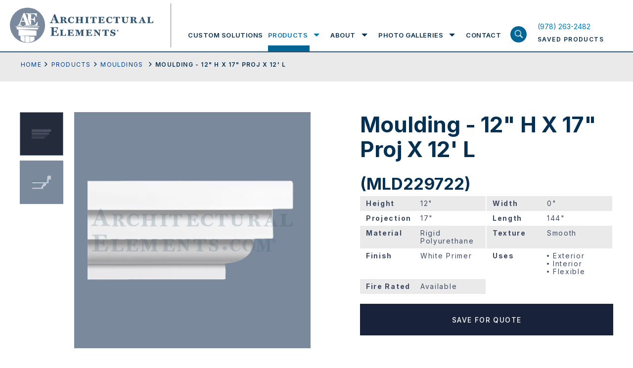

--- FILE ---
content_type: text/html; charset=UTF-8
request_url: https://www.architectural-elements.com/catalog/product/MLD229722/
body_size: 25090
content:
<!doctype html>
<html class="no-js" lang="en-US">

<head>
  <meta charset="utf-8">
  <title>Viewing product Moulding - 12&quot; H X 17&quot; Proj X 12&#039; L Architectural Elements Inc.</title>
  <meta name="viewport" content="width=device-width, initial-scale=1">
  <meta name="theme-color" content="#fafafa">
  <link rel="preconnect" href="https://fonts.gstatic.com">
  <link rel="stylesheet" href="https://cdnjs.cloudflare.com/ajax/libs/font-awesome/4.7.0/css/font-awesome.min.css">
  <style>
	  .loading section{
		opacity: 1;
	}
	.loading section.hero-banner, .loading section:first-child{
		opacity: 1;
	}
	article,aside,details,figcaption,figure,footer,header,header.header .header-inn .logo-menu-area .logo-area .logo,header.header .header-inn .logo-menu-area .logo-area .logo img,hgroup,nav,section{display:block}audio,canvas,video{display:inline-block;*display:inline;*zoom:1}audio:not([controls]){display:none}.ir br,[hidden]{display:none}html{font-size:100%;-webkit-text-size-adjust:100%;-ms-text-size-adjust:100%}body{margin:0;width:100%;height:100%;font-family:"Inter",sans-serif;font-size:14px;color:#063051;line-height:1.231;background:#fff;-webkit-font-smoothing:antialiased;position:relative;overflow-x:hidden}::-moz-selection{background:#3e3620}::selection{background:#3e3620}a{text-decoration:none;color:#0077b6;-webkit-transition-delay:0s,0s,0s,0s;-webkit-transition:color .25s ease-in-out 0s,background-color .25s ease-in-out 0s,border-color .25s ease-in-out 0s,outline-color .25s ease-in-out 0s;transition:color .25s ease-in-out 0s,background-color .25s ease-in-out 0s,border-color .25s ease-in-out 0s,outline-color .25s ease-in-out 0s}a:hover{color:#acb93b}a,a:active,a:hover{outline:0}abbr[title]{border-bottom:1px dotted}b,strong{font-weight:700}blockquote{margin:1em 40px}dfn{font-style:italic}hr,img{border:0}hr{display:block;height:1px;border-top:1px solid #b5b4b4;margin:1em 0}ins,mark{color:#000}ins{background:#ff9;text-decoration:none}mark{background:#ff0;font-style:italic;font-weight:700}code,kbd,pre,samp{font-family:monospace,monospace;_font-family:'courier new',monospace;font-size:1em}pre{white-space:pre-wrap;word-wrap:break-word}q{quotes:none}small{font-size:85%}sub,sup{line-height:0;position:relative;vertical-align:baseline}sup{top:-.5em}sub{bottom:-.25em}hr,ol,ul{padding:0}dd{margin:0 0 0 40px}nav ol,nav ul{list-style:none;list-style-image:none;margin:0;padding:0}img{-ms-interpolation-mode:bicubic;vertical-align:middle;max-width:100%}svg:not(:root){overflow:hidden}fieldset,legend{border:0;padding:0}fieldset,figure,form,h4,h5,h6{margin:0}label{cursor:pointer}legend{*margin-left:-7px}button,input,select{vertical-align:baseline}button,input,select,textarea{font-size:100%;margin:0;*vertical-align:middle}button,input{line-height:normal;*overflow:visible}table button,table input{*overflow:auto}button,input[type=button],input[type=reset],input[type=submit]{cursor:pointer;-webkit-appearance:button}*,input[type=checkbox],input[type=radio]{box-sizing:border-box}input[type=search]{-webkit-appearance:textfield;box-sizing:content-box}input[type=search]::-webkit-search-decoration{-webkit-appearance:none}button::-moz-focus-inner,input::-moz-focus-inner{border:0;padding:0}textarea{overflow:auto;vertical-align:top;resize:vertical}input:invalid,textarea:invalid{background-color:#f0dddd}table{border-collapse:collapse;border-spacing:0}td{vertical-align:top}.ir{display:block;border:0;text-indent:-999em;overflow:hidden;background-color:transparent;background-repeat:no-repeat;text-align:left;direction:ltr}.hidden{display:none!important;visibility:hidden}.visuallyhidden{border:0;clip:rect(0 0 0 0);height:1px;margin:-1px;overflow:hidden;padding:0;position:absolute;width:1px}.visuallyhidden.focusable:active,.visuallyhidden.focusable:focus{clip:auto;height:auto;margin:0;overflow:visible;position:static;width:auto}.invisible{visibility:hidden}.lock-scroll{overflow:hidden}sub,sup{font-size:60%}.loaded .preloader{opacity:0;visibility:hidden}.wow{visibility:hidden}::-moz-selection{background:#063051;color:#fff;text-shadow:none}::selection{background:#063051;color:#fff;text-shadow:none}a:focus,a:hover{text-decoration:none;color:#063051}a:focus{outline:0}h1,h2,h3{font-size:44px;line-height:50px;font-weight:700;font-family:"Inter",sans-serif;margin:0;padding-bottom:23px}h2,h3{font-size:33px;line-height:44px;padding-bottom:3px}h3{font-size:19px;line-height:25px;padding-bottom:28px}p{font-size:18px;line-height:30px;margin:0 0 15px}p a{color:#023e8a;text-decoration:underline}footer.footer .footer-inn .footer-menu-area .footermenu>li>a:focus,footer.footer .footer-inn .overview-contact-info a:focus,footer.footer .footer-inn .overview-contact-info a:hover,footer.footer .footer-inn .social-menu-wrap ul>li>a:focus,footer.footer .footer-inn .social-menu-wrap ul>li>a:hover,header.header .header-inn .logo-menu-area .menu-area .nav ul.mainmenu>li .submenu-wrapper .submenu-wrapper-inn .sub-menu-wrap .sub-menu>li>a:focus,header.header .header-inn .logo-menu-area .menu-area .nav ul.mainmenu>li>a:focus,header.header .header-inn .saved-product-area a:focus h6,header.header .header-inn .saved-product-area a:hover h6,p a:focus,p a:hover{color:#0077b6}ol,ul{margin:0 0 0 52px;padding-bottom:15px}ol li,ul li{font-size:18px;line-height:30px;list-style-type:disc;margin-bottom:15px}ol li{list-style-type:decimal}.large-text ol li,.large-text p,.large-text ul li{font-size:24px;line-height:40px}.small-text ol li,.small-text p,.small-text ul li{font-size:14px;line-height:26px}p:last-child{margin-bottom:0!important}::-webkit-input-placeholder{opacity:1;color:#828fa0}:-moz-placeholder{opacity:1;color:#828fa0}::-moz-placeholder{opacity:1;color:#828fa0}:-ms-input-placeholder{opacity:1;color:#828fa0}input{outline:0}.fl{float:left}.fr{float:right}img.aligncenter{display:block;margin:0 auto 35px}img.alignleft{float:left;margin-right:35px}img.alignright{float:right;margin-left:35px}.flex{display:-webkit-box;display:-webkit-flex;display:-ms-flexbox;display:flex;-webkit-flex-wrap:wrap;-ms-flex-wrap:wrap;flex-wrap:wrap}.valign{display:table-cell;vertical-align:middle}.fw{width:100%;max-width:1240px;margin:0 auto;padding-left:20px;padding-right:20px}.hide-on-mobile,header.header .header-inn .saved-product-area a .pro-count.hide{display:none}.screen-reader-text{border:0;clip:rect(1px,1px,1px,1px);-webkit-clip-path:inset(50%);clip-path:inset(50%);height:1px;margin:-1px;overflow:hidden;padding:0;position:absolute;width:1px;word-wrap:normal!important}.btn-wrap{width:100%;display:-webkit-box;display:-webkit-flex;display:-ms-flexbox;display:flex;-webkit-flex-wrap:wrap;-ms-flex-wrap:wrap;flex-wrap:wrap}.btn-wrap .btn,.btn-wrap.center{-webkit-box-pack:center;-webkit-justify-content:center;-ms-flex-pack:center;justify-content:center}.btn-wrap .btn{max-width:328px;width:100%;height:64px;font-size:14px;line-height:15px;font-weight:500;background:#18233b;text-transform:uppercase;font-family:"Inter",sans-serif;color:#fff;padding:10px 20px;margin:0;border:0;outline:0;display:-webkit-box;display:-webkit-flex;display:-ms-flexbox;display:flex;-webkit-flex-wrap:wrap;-ms-flex-wrap:wrap;flex-wrap:wrap;-webkit-box-align:center;-webkit-align-items:center;-ms-flex-align:center;align-items:center;-webkit-align-content:center;-ms-flex-line-pack:center;align-content:center;letter-spacing:1.4px;text-align:center}.btn-wrap .btn.outline{outline:2px solid #fff;outline-offset:-2px;background:0 0;height:64px}.btn-wrap .btn.outline:focus,.btn-wrap .btn.outline:hover{background:#18233b;outline-color:#18233b}.btn-wrap .btn.medium{max-width:263px;font-size:12px}.btn-wrap .btn.small{max-width:218px;height:54px;font-size:12px}.btn-wrap .btn:focus,.btn-wrap .btn:hover{background:#314c70;color:#fff}.wrapper{display:-webkit-box;display:-webkit-flex;display:-ms-flexbox;display:flex;-webkit-box-orient:vertical;-webkit-box-direction:normal;-webkit-flex-flow:column;-ms-flex-flow:column;flex-flow:column;min-height:100vh}header.header{width:100%;display:block;background:#fff;border-bottom:2px solid #315470;position:fixed;z-index:10}@media screen and (min-width:1024px){header.header{z-index:20}}header.header .header-inn{padding-left:20px;padding-right:20px;-webkit-box-pack:justify;-webkit-justify-content:space-between;-ms-flex-pack:justify;justify-content:space-between;-webkit-box-align:end;-webkit-align-items:flex-end;-ms-flex-align:end;align-items:flex-end;position:relative}header.header .header-inn .logo-menu-area{width:calc(100% - 180px)}header.header .header-inn .logo-menu-area .logo-area{padding-top:15px;padding-bottom:15px;max-width:326px;width:100%;display:block;padding-right:36px;position:relative}header.header .header-inn .logo-menu-area .logo-area:before{width:1px;height:calc(100% - 15px);display:block;position:absolute;right:0;top:7px;content:'';background:#678095}header.header .header-inn .logo-menu-area .menu-area{padding-top:38px;width:calc(100% - 326px);padding-left:34px}header.header .header-inn .logo-menu-area .menu-area .nav ul.mainmenu,header.header .header-inn .logo-menu-area .menu-area .nav ul.mainmenu>li{display:-webkit-box;display:-webkit-flex;display:-ms-flexbox;display:flex;-webkit-flex-wrap:wrap;-ms-flex-wrap:wrap;flex-wrap:wrap;padding:0;margin:0}header.header .header-inn .logo-menu-area .menu-area .nav,header.header .header-inn .logo-menu-area .menu-area .nav ul.mainmenu{width:100%}header.header .header-inn .logo-menu-area .menu-area .nav ul.mainmenu>li{height:66px;-webkit-box-pack:center;-webkit-justify-content:center;-ms-flex-pack:center;justify-content:center;-webkit-box-align:center;-webkit-align-items:center;-ms-flex-align:center;align-items:center;list-style-type:none}header.header .header-inn .logo-menu-area .menu-area .nav ul.mainmenu>li>a{font-size:13px;line-height:66px;text-transform:uppercase;font-family:"Inter",sans-serif;color:#063051;font-weight:600;letter-spacing:1.56px;position:relative}header.header .header-inn .logo-menu-area .menu-area .nav ul.mainmenu>li>a:focus:before{height:12px}header.header .header-inn .logo-menu-area .menu-area .nav ul.mainmenu>li>a:before{width:100%;height:0;display:block;position:absolute;left:0;right:0;bottom:0;content:'';background:#006494;-webkit-transition-delay:0s;-webkit-transition:height .25s ease-in-out 0s;transition:height .25s ease-in-out 0s}footer.footer .footer-inn .footer-menu-area .footermenu>li:hover>a,header.header .header-inn .logo-menu-area .menu-area .nav ul.mainmenu>li.focus>a,header.header .header-inn .logo-menu-area .menu-area .nav ul.mainmenu>li:hover>a{color:#0077b6}header.header .header-inn .logo-menu-area .menu-area .nav ul.mainmenu>li.focus>a:before,header.header .header-inn .logo-menu-area .menu-area .nav ul.mainmenu>li:hover>a:before{height:12px}header.header .header-inn .logo-menu-area .menu-area .nav ul.mainmenu>li.focus .submenu-wrapper,header.header .header-inn .logo-menu-area .menu-area .nav ul.mainmenu>li:hover .submenu-wrapper{opacity:1;visibility:visible;max-height:700px}header.header .header-inn .logo-menu-area .menu-area .nav ul.mainmenu>li .submenu-wrapper,header.header .header-inn .logo-menu-area .menu-area .nav ul.mainmenu>li.focus .submenu-wrapper.exit-intent,header.header .header-inn .logo-menu-area .menu-area .nav ul.mainmenu>li.focus .submenu-wrapper.expand,header.header .header-inn .logo-menu-area .menu-area .nav ul.mainmenu>li:hover .submenu-wrapper.exit-intent,header.header .header-inn .logo-menu-area .menu-area .nav ul.mainmenu>li:hover .submenu-wrapper.expand{opacity:1;visibility:visible;max-height:700px;-webkit-transition-delay:0s;-webkit-transition:all .25s ease-in-out 0s;transition:all .25s ease-in-out 0s}header.header .header-inn .logo-menu-area .menu-area .nav ul.mainmenu>li+li{margin-left:34px}header.header .header-inn .logo-menu-area .menu-area .nav ul.mainmenu>li .submenu-wrapper{background:#fff;width:100%;position:absolute;left:0;right:0;top:100%;padding:0 20px;display:block;opacity:0;max-height:0;overflow:hidden;visibility:hidden}@media screen and (min-width:1024px){header.header .header-inn .logo-menu-area .menu-area .nav ul.mainmenu>li .submenu-wrapper{border-bottom:2px solid #18233b}}.menu-overlay.show.exit-intent,header.header .header-inn .logo-menu-area .menu-area .nav ul.mainmenu>li .submenu-wrapper.exit-intent{-webkit-transition-delay:1s;-webkit-transition:all .25s ease-in-out 1s;transition:all .25s ease-in-out 1s}header.header .header-inn .logo-menu-area .menu-area .nav ul.mainmenu>li .submenu-wrapper .submenu-wrapper-inn{max-width:calc(100% - 203px);padding-left:338px;-webkit-box-align:start;-webkit-align-items:flex-start;-ms-flex-align:start;align-items:flex-start;margin-bottom:50px}header.header .header-inn .logo-menu-area .menu-area .nav ul.mainmenu>li .submenu-wrapper .submenu-wrapper-inn .title-with-link{width:190px;padding-top:25px;padding-bottom:25px;position:relative;z-index:99}header.header .header-inn .logo-menu-area .menu-area .nav ul.mainmenu>li .submenu-wrapper .submenu-wrapper-inn .title-with-link h2{font-size:31px;line-height:38px;font-weight:700;color:#98a4ae;font-family:"Inter",sans-serif;display:block;margin:0;padding-bottom:12px}header.header .header-inn .logo-menu-area .menu-area .nav ul.mainmenu>li .submenu-wrapper .submenu-wrapper-inn .title-with-link .shop-all-cat-link{font-size:12px;line-height:15px;font-weight:400;color:#18233b;text-decoration:underline;font-family:"Inter",sans-serif;display:block;letter-spacing:1.22px}header.header .header-inn .logo-menu-area .menu-area .nav ul.mainmenu>li .submenu-wrapper .submenu-wrapper-inn .title-with-link .shop-all-cat-link:focus,header.header .header-inn .logo-menu-area .menu-area .nav ul.mainmenu>li .submenu-wrapper .submenu-wrapper-inn .title-with-link .shop-all-cat-link:hover{text-decoration:none;color:#0077b6}header.header .header-inn .logo-menu-area .menu-area .nav ul.mainmenu>li .submenu-wrapper .submenu-wrapper-inn .sub-menu-wrap{width:calc(100% - 190px);position:relative;padding-top:25px;padding-bottom:25px}header.header .header-inn .logo-menu-area .menu-area .nav ul.mainmenu>li .submenu-wrapper .submenu-wrapper-inn .sub-menu-wrap .sub-menu{width:285px;display:block;padding:0;margin:0}header.header .header-inn .logo-menu-area .menu-area .nav ul.mainmenu>li .submenu-wrapper .submenu-wrapper-inn .sub-menu-wrap .sub-menu>li{width:100%;list-style-type:none;padding:0;margin:0}header.header .header-inn .logo-menu-area .menu-area .nav ul.mainmenu>li .submenu-wrapper .submenu-wrapper-inn .sub-menu-wrap .sub-menu>li:first-child .sub-menu-bg{opacity:1;visibility:visible}header.header .header-inn .logo-menu-area .menu-area .nav ul.mainmenu>li .submenu-wrapper .submenu-wrapper-inn .sub-menu-wrap .sub-menu>li>a{padding:15px;font-size:12px;line-height:15px;font-weight:400;color:#18233b;text-transform:uppercase;letter-spacing:1.56px;display:block}header.header .header-inn .logo-menu-area .menu-area .nav ul.mainmenu>li .submenu-wrapper .submenu-wrapper-inn .sub-menu-wrap .sub-menu>li:hover>a{background:#dee0e2}.menu-overlay.exit-intent,header.header .header-inn .logo-menu-area .menu-area .nav ul.mainmenu>li .submenu-wrapper .submenu-wrapper-inn .sub-menu-wrap .sub-menu>li:hover .sub-menu-bg{opacity:1;visibility:visible}header.header .header-inn .logo-menu-area .menu-area .nav ul.mainmenu>li .submenu-wrapper .submenu-wrapper-inn .sub-menu-wrap .sub-menu>li .sub-menu-bg{position:absolute;top:0;right:0;width:calc(100% - 297px);height:100%;background-size:cover;background-repeat:no-repeat;background-position:center center;display:block;opacity:0;visibility:hidden}@media print{header.header .header-inn .logo-menu-area .menu-area{display:none}}header.header .header-inn .logo-menu-area .search-product-area{top:100%;display:none}header.header .header-inn .saved-product-area{width:166px;height:66px;-webkit-align-content:center;-ms-flex-line-pack:center;align-content:center;-webkit-box-align:center;-webkit-align-items:center;-ms-flex-align:center;align-items:center}header.header .header-inn .saved-product-area a{width:100%;-webkit-box-pack:justify;-webkit-justify-content:space-between;-ms-flex-pack:justify;justify-content:space-between}header.header .header-inn .saved-product-area a .pro-count{min-width:27px;height:27px;display:block;background:#314c70;text-align:center;font-size:12px;line-height:27px;font-weight:600;font-family:"Inter",sans-serif;padding:0 4px;color:#fff}header.header .header-inn .saved-product-area a h6{font-size:12px;line-height:27px;font-weight:600;color:#063051;text-transform:uppercase;font-family:"Inter",sans-serif;display:block;letter-spacing:1.44px;margin:0}@media print{header.header .header-inn .saved-product-area{display:none}header.header{position:absolute}}.menu-overlay,.menu-overlay.show{-webkit-transition-delay:0s;-webkit-transition:all .25s ease-in-out 0s;transition:all .25s ease-in-out 0s}.menu-overlay{width:100vw;height:100vh;position:fixed;left:0;right:0;top:0;bottom:0;background:rgba(55,63,81,.92);opacity:0;visibility:hidden;z-index:3}.menu-overlay.show{opacity:1;visibility:visible}.search-product-area{width:100%;background:#d9dee8;height:76px;position:absolute;left:0;right:0}.search-product-area .search-product-field-wrap{width:100%}.search-product-area .search-product-field-wrap input[type=search],.search-product-area .search-product-field-wrap input[type=text]{width:calc(100% - 200px);height:76px;font-size:18px;line-height:76px;font-family:"Inter",sans-serif;display:block;padding:0 20px;color:#063051;background:0 0;border:0;outline:0;box-sizing:border-box}.search-product-area .search-product-field-wrap button[type=submit],.search-product-area .search-product-field-wrap input[type=submit]{width:200px;height:76px;display:block;background:#18233b;color:#fff;text-transform:uppercase;font-weight:500;font-size:14px;line-height:76px;letter-spacing:1.68px;font-family:"Inter",sans-serif;padding:0;text-align:center;border:0;outline:0;border-radius:0;-webkit-transition-delay:0s;-webkit-transition:background-color .25s ease-in-out 0s;transition:background-color .25s ease-in-out 0s;position:relative;top:unset;left:unset;right:unset;-webkit-transform:none;-ms-transform:none;transform:none}.search-product-area .search-product-field-wrap button[type=submit]:focus,.search-product-area .search-product-field-wrap button[type=submit]:hover,.search-product-area .search-product-field-wrap input[type=submit]:focus,.search-product-area .search-product-field-wrap input[type=submit]:hover{background:#314c70}.container{padding-top:104px;position:relative;-webkit-box-flex:1;-webkit-flex:1 1 auto;-ms-flex:1 1 auto;flex:1 1 auto}footer.footer{background:#18233b;position:relative;z-index:1}footer.footer .footer-inn,footer.footer .footer-inn .footer-logo-with-menu-wrap{-webkit-box-pack:justify;-webkit-justify-content:space-between;-ms-flex-pack:justify;justify-content:space-between}footer.footer .footer-inn{padding:52px 20px 114px}footer.footer .footer-inn .footer-logo-with-menu-wrap{width:714px}@media screen and (min-width:1024px) and (max-width:1200px){footer.footer .footer-inn .footer-logo-with-menu-wrap{width:542px}}@media screen and (min-width:1400px){footer.footer .footer-inn .footer-logo-with-menu-wrap{width:880px}}footer.footer .footer-inn .footer-social-area-with-contact-info{width:445px}@media screen and (min-width:1024px) and (max-width:1200px){footer.footer .footer-inn .footer-social-area-with-contact-info{padding-top:30px}}footer.footer .footer-inn .footer-logo-with-info{display:block;width:206px}@media screen and (min-width:1024px) and (max-width:1200px){footer.footer .footer-inn .footer-logo-with-info{width:542px;display:-webkit-box;display:-webkit-flex;display:-ms-flexbox;display:flex;-webkit-box-align:center;-webkit-align-items:center;-ms-flex-align:center;align-items:center}}footer.footer .footer-inn .footer-logo-with-info .footer-logo{width:206px;display:block;margin-bottom:21px}@media screen and (min-width:1024px) and (max-width:1200px){footer.footer .footer-inn .footer-logo-with-info .footer-logo{width:100%;max-width:calc(50% - 12px)}}footer.footer .footer-inn .footer-logo-with-info .footer-logo img{width:100%;height:auto;display:block}footer.footer .footer-inn .footer-logo-with-info h6{font-size:12px;line-height:15px;font-weight:400;color:#fff;font-family:"Inter",sans-serif;display:block;letter-spacing:1.44px;padding:0;margin:0;max-width:200px}@media screen and (min-width:1024px) and (max-width:1200px){footer.footer .footer-inn .footer-logo-with-info h6{margin-left:20px;margin-bottom:21px}}footer.footer .footer-inn .footer-menu-area{width:calc(100% - 206px);-webkit-box-orient:horizontal;-webkit-box-direction:normal;-webkit-flex-flow:row;-ms-flex-flow:row;flex-flow:row}@media screen and (min-width:1024px) and (max-width:1200px){footer.footer .footer-inn .footer-menu-area{width:540px}}footer.footer .footer-inn .footer-menu-area .footermenu{margin:0 0 0 50px;padding:0}footer.footer .footer-inn .footer-menu-area .footermenu:first-child{width:158px}@media screen and (min-width:1024px) and (max-width:1200px){footer.footer .footer-inn .footer-menu-area .footermenu:first-child{margin-left:0}}@media screen and (min-width:1400px){footer.footer .footer-inn .footer-menu-area .footermenu:first-child{width:174px}}footer.footer .footer-inn .footer-menu-area .footermenu:last-child{width:250px}@media screen and (min-width:1024px) and (max-width:1200px){footer.footer .footer-inn .footer-menu-area .footermenu:last-child{width:calc(100% - 158px)}}@media screen and (min-width:1400px){footer.footer .footer-inn .footer-menu-area .footermenu:last-child{width:400px}}footer.footer .footer-inn .footer-menu-area .footermenu>li,footer.footer .footer-inn .social-menu-wrap ul>li{list-style-type:none;padding:0;margin:0}footer.footer .footer-inn .footer-menu-area .footermenu>li>a,footer.footer .footer-inn .social-menu-wrap ul>li>a{font-size:12px;line-height:17px;font-weight:400;color:#fff;text-transform:uppercase;font-family:"Inter",sans-serif;letter-spacing:1.89px;display:block}footer.footer .footer-inn .footer-menu-area .footermenu>li+li{margin-top:20px}footer.footer .footer-inn .social-menu-wrap{width:100%;display:block;margin-bottom:30px}footer.footer .footer-inn .social-menu-wrap ul{width:100%;padding:0;margin:0;display:-webkit-box;display:-webkit-flex;display:-ms-flexbox;display:flex;-webkit-flex-wrap:wrap;-ms-flex-wrap:wrap;flex-wrap:wrap}footer.footer .footer-inn .social-menu-wrap ul>li+li{margin-left:12px;padding-left:12px;border-left:1px solid #fff}footer.footer .footer-inn .overview-contact-info,footer.footer .footer-inn .overview-info-content{width:100%;display:block;padding-bottom:24px}footer.footer .footer-inn .overview-info-content p{font-size:12px;line-height:24px;font-weight:400;color:#fff;font-family:"Inter",sans-serif;margin:0 0 24px;padding:0;letter-spacing:1.89px}footer.footer .footer-inn .overview-info-content p:last-child{margin-bottom:0}footer.footer .footer-inn .overview-contact-info p{font-size:12px;line-height:24px;font-weight:400;color:#fff;font-family:"Inter",sans-serif;margin:0;padding:0;letter-spacing:1.89px}footer.footer .footer-inn .overview-contact-info a{color:#fff;text-decoration:none}@media screen and (max-width:1024px){h1{font-size:28px;line-height:32px;padding-bottom:20px}h2{font-size:22px;line-height:25px;padding-bottom:12px}h3{font-size:12px;line-height:17px;padding-bottom:15px}ol li,p,ul li{font-size:14px;line-height:20px}p{margin:0 0 13px}ol,ul{margin-left:30px;padding-bottom:6px}ol li,ul li{margin-bottom:14px}.large-text ol li,.large-text p,.large-text ul li{font-size:17px;line-height:25px}.large-text ol,.large-text ul{margin-left:38px}.small-text ol li,.small-text p,.small-text ul li{font-size:11px;line-height:17px}.btn-wrap .btn{max-width:180px;height:54px;font-size:12px;line-height:15px;padding:8px;letter-spacing:.5px}.btn-wrap .btn.outline{outline-width:2px;outline-offset:-2px;height:54px}.btn-wrap .btn.medium{max-width:186px;font-size:12px;line-height:13px}.btn-wrap .btn.small{max-width:180px;font-size:12px}header.header .header-inn{padding-left:20px;padding-right:80px;-webkit-box-pack:justify;-webkit-justify-content:space-between;-ms-flex-pack:justify;justify-content:space-between;-webkit-box-align:center;-webkit-align-items:center;-ms-flex-align:center;align-items:center;min-height:86px}header.header .header-inn .logo-menu-area{width:180px}header.header .header-inn .logo-menu-area:before{content:'';position:absolute;z-index:21;background:#fff;top:0;left:0;right:0;height:86px}header.header .header-inn .logo-menu-area .logo-area{padding-top:0;padding-bottom:0;max-width:186px;padding-right:0;position:relative;z-index:22}header.header .header-inn .logo-menu-area .logo-area:before,header.header .header-inn .logo-menu-area .menu-area .nav ul.mainmenu>li>a:before{display:none}header.header .header-inn .logo-menu-area .logo-area .logo,header.header .header-inn .logo-menu-area .logo-area .logo img{display:block}header.header .header-inn .logo-menu-area .menu-area{padding-top:0;width:100%;padding-left:0;display:block;position:absolute;left:0;right:0;top:100%;height:calc(100vh - 86px);-webkit-transform:translateY(-100%);-ms-transform:translateY(-100%);transform:translateY(-100%);background:#373f51;padding-bottom:60px;opacity:0;visibility:hidden;-webkit-transition:opacity .1s ease-in-out,visibility .1s linear,-webkit-transform .3s ease-out .1s;transition:opacity .1s ease-in-out,visibility .1s linear,transform .3s ease-out .1s;transition:opacity .1s ease-in-out,visibility .1s linear,transform .3s ease-out .1s,-webkit-transform .3s ease-out .1s}header.header .header-inn .logo-menu-area .menu-area.open{-webkit-transform:translateY(0);-ms-transform:translateY(0);transform:translateY(0);opacity:1;visibility:visible;-webkit-transition:opacity .1s ease-in-out,visibility .1s linear,-webkit-transform .2s ease-out 0s;transition:opacity .1s ease-in-out,visibility .1s linear,transform .2s ease-out 0s;transition:opacity .1s ease-in-out,visibility .1s linear,transform .2s ease-out 0s,-webkit-transform .2s ease-out 0s}header.header .header-inn .logo-menu-area .menu-area .nav{width:100%;height:calc(100vh - 146px);overflow:auto}header.header .header-inn .logo-menu-area .menu-area .nav ul.mainmenu,header.header .header-inn .logo-menu-area .menu-area .nav ul.mainmenu>li .submenu-wrapper .submenu-wrapper-inn .sub-menu-wrap .sub-menu{width:100%;display:block}header.header .header-inn .logo-menu-area .menu-area .nav ul.mainmenu>li{height:100%;display:block;border-bottom:1px solid #5b6270;position:relative;padding:10px 0}header.header .header-inn .logo-menu-area .menu-area .nav ul.mainmenu>li>a{font-size:22px;line-height:28px;text-transform:capitalize;font-family:"Inter",sans-serif;color:#fff;font-weight:700;letter-spacing:1.56px;position:relative;padding:0 50px 0 20px;display:block}header.header .header-inn .logo-menu-area .menu-area .nav ul.mainmenu>li .submenu-toggle{position:absolute;width:74px;height:48px;background-image:url(/wp-content/themes/ArchitecturalElements/img/mobile-nav-expand.svg);background-size:28px auto;background-repeat:no-repeat;background-position:center center;right:0;top:0}header.header .header-inn .logo-menu-area .menu-area .nav ul.mainmenu>li:hover>a{color:#fff}header.header .header-inn .logo-menu-area .menu-area .nav ul.mainmenu>li:hover .submenu-wrapper{opacity:0;max-height:0;overflow:hidden;visibility:hidden}header.header .header-inn .logo-menu-area .menu-area .nav ul.mainmenu>li:hover .submenu-wrapper.exit-intent{opacity:0;max-height:0;overflow:hidden;visibility:hidden;-webkit-transition-delay:0s;-webkit-transition:all .25s ease-in-out 0s;transition:all .25s ease-in-out 0s}header.header .header-inn .logo-menu-area .menu-area .nav ul.mainmenu>li.submenu-open .submenu-toggle{background-image:url(/wp-content/themes/ArchitecturalElements/img/mobile-nav-contract.svg)}header.header .header-inn .logo-menu-area .menu-area .nav ul.mainmenu>li.submenu-open .submenu-wrapper{opacity:1;visibility:visible;max-height:700px}header.header .header-inn .logo-menu-area .menu-area .nav ul.mainmenu>li+li{margin-left:0}header.header .header-inn .logo-menu-area .menu-area .nav ul.mainmenu>li .submenu-wrapper{width:100%;position:relative;left:0;right:0;top:2px;padding:0;display:block;opacity:0;max-height:0;overflow:hidden;visibility:hidden}header.header .header-inn .logo-menu-area .menu-area .nav ul.mainmenu>li .submenu-wrapper,header.header .header-inn .logo-menu-area .menu-area .nav ul.mainmenu>li .submenu-wrapper.exit-intent{-webkit-transition-delay:0s;-webkit-transition:all .25s ease-in-out 0s;transition:all .25s ease-in-out 0s}header.header .header-inn .logo-menu-area .menu-area .nav ul.mainmenu>li .submenu-wrapper .submenu-wrapper-inn{max-width:100%;background:#373f51;padding-left:0;margin-bottom:0}header.header .header-inn .logo-menu-area .menu-area .nav ul.mainmenu>li .submenu-wrapper .submenu-wrapper-inn .title-with-link,header.header .header-inn .saved-product-area a h6 span{display:none}header.header .header-inn .logo-menu-area .menu-area .nav ul.mainmenu>li .submenu-wrapper .submenu-wrapper-inn .sub-menu-wrap{width:100%;position:relative;padding-top:0;padding-bottom:0;padding-left:0!important}header.header .header-inn .logo-menu-area .menu-area .nav ul.mainmenu>li .submenu-wrapper .submenu-wrapper-inn .sub-menu-wrap .sub-menu>li{width:100%;padding:10px 20px 0}header.header .header-inn .logo-menu-area .menu-area .nav ul.mainmenu>li .submenu-wrapper .submenu-wrapper-inn .sub-menu-wrap .sub-menu>li:first-child .sub-menu-bg{opacity:1;visibility:visible}header.header .header-inn .logo-menu-area .menu-area .nav ul.mainmenu>li .submenu-wrapper .submenu-wrapper-inn .sub-menu-wrap .sub-menu>li>a{padding:6px 24px;font-size:12px;line-height:18px;font-weight:700;color:#fff;text-transform:uppercase;letter-spacing:1px;display:block}header.header .header-inn .logo-menu-area .menu-area .nav ul.mainmenu>li .submenu-wrapper .submenu-wrapper-inn .sub-menu-wrap .sub-menu>li:focus>a,header.header .header-inn .logo-menu-area .menu-area .nav ul.mainmenu>li .submenu-wrapper .submenu-wrapper-inn .sub-menu-wrap .sub-menu>li:hover>a{background:0 0}header.header .header-inn .logo-menu-area .menu-area .nav ul.mainmenu>li .submenu-wrapper .submenu-wrapper-inn .sub-menu-wrap .sub-menu>li:focus .sub-menu-bg,header.header .header-inn .logo-menu-area .menu-area .nav ul.mainmenu>li .submenu-wrapper .submenu-wrapper-inn .sub-menu-wrap .sub-menu>li:hover .sub-menu-bg{opacity:1;visibility:visible}header.header .header-inn .logo-menu-area .menu-area .nav ul.mainmenu>li .submenu-wrapper .submenu-wrapper-inn .sub-menu-wrap .sub-menu>li .sub-menu-bg{position:absolute;top:0;right:0;width:calc(100% - 285px);height:100%;background-size:cover;background-repeat:no-repeat;background-position:center center;display:none;opacity:0;visibility:hidden}header.header .header-inn .logo-menu-area .search-product-area{position:absolute;bottom:0;top:auto;display:block}header.header .header-inn .saved-product-area{width:40px;height:auto;-webkit-align-content:center;-ms-flex-line-pack:center;align-content:center;-webkit-box-align:center;-webkit-align-items:center;-ms-flex-align:center;align-items:center;position:relative;z-index:22}header.header .header-inn .saved-product-area a{width:100%;-webkit-box-pack:justify;-webkit-justify-content:space-between;-ms-flex-pack:justify;justify-content:space-between}header.header .header-inn .saved-product-area a .pro-count{width:100%;height:26px;font-size:14px;line-height:26px}header.header .header-inn .saved-product-area a h6{font-size:10px;line-height:10px;padding-top:4px}header.header .header-inn .hamburgermenu{position:absolute;width:40px;height:40px;right:20px;top:50%;z-index:23;-webkit-transform:translateY(-50%);-ms-transform:translateY(-50%);transform:translateY(-50%);background-image:url(/wp-content/themes/ArchitecturalElements/img/hamburger.svg);background-repeat:no-repeat;background-position:center center;background-size:100% auto}header.header .header-inn .hamburgermenu.open{background-image:url(/wp-content/themes/ArchitecturalElements/img/close-hamburger.svg)}.search-product-area{display:none;height:60px}.search-product-area .search-product-field-wrap{width:100%}.search-product-area .search-product-field-wrap input[type=search],.search-product-area .search-product-field-wrap input[type=text]{width:calc(100% - 110px);height:60px;font-size:16px;line-height:60px;font-family:"Inter",sans-serif;display:block;padding-left:20px;padding-right:40px;color:#063051;background:0 0;border:0;outline:0}.search-product-area .search-product-field-wrap input[type=search]::-webkit-input-placeholder,.search-product-area .search-product-field-wrap input[type=text]::-webkit-input-placeholder{font-size:12px}.search-product-area .search-product-field-wrap input[type=search]:-moz-placeholder,.search-product-area .search-product-field-wrap input[type=text]:-moz-placeholder{font-size:12px}.search-product-area .search-product-field-wrap input[type=search]::-moz-placeholder,.search-product-area .search-product-field-wrap input[type=text]::-moz-placeholder{font-size:12px}.search-product-area .search-product-field-wrap input[type=search]:-ms-input-placeholder,.search-product-area .search-product-field-wrap input[type=text]:-ms-input-placeholder{font-size:12px}.search-product-area .search-product-field-wrap button[type=submit],.search-product-area .search-product-field-wrap input[type=submit]{width:110px;height:60px;display:-webkit-box;display:-webkit-flex;display:-ms-flexbox;display:flex;-webkit-flex-wrap:wrap;-ms-flex-wrap:wrap;flex-wrap:wrap;-webkit-align-content:center;-ms-flex-line-pack:center;align-content:center;-webkit-box-align:center;-webkit-align-items:center;-ms-flex-align:center;align-items:center;background:#18233b;color:#fff;text-transform:uppercase;font-weight:500;font-size:10px;line-height:12px;letter-spacing:1.68px;font-family:"Inter",sans-serif;padding:0 10px;text-align:center;border:0;outline:0;white-space:break-spaces;-webkit-transition-delay:0s;-webkit-transition:background-color .25s ease-in-out 0s;transition:background-color .25s ease-in-out 0s}.search-product-area .search-product-field-wrap button[type=submit]:focus,.search-product-area .search-product-field-wrap button[type=submit]:hover,.search-product-area .search-product-field-wrap input[type=submit]:focus,.search-product-area .search-product-field-wrap input[type=submit]:hover{background:#314c70}.search-product-area .search-product-field-wrap .ais-SearchBox-reset{right:130px}.container{padding-top:86px}.menu-overlay.show{opacity:0;visibility:hidden}footer.footer{background:#18233b}footer.footer .footer-inn,footer.footer .footer-inn .footer-logo-with-menu-wrap{-webkit-box-pack:justify;-webkit-justify-content:space-between;-ms-flex-pack:justify;justify-content:space-between}footer.footer .footer-inn{padding:40px 20px 57px}footer.footer .footer-inn .footer-logo-with-menu-wrap{width:100%}footer.footer .footer-inn .footer-social-area-with-contact-info{width:100%}footer.footer .footer-inn .footer-logo-with-info{width:100%;display:-webkit-box;display:-webkit-flex;display:-ms-flexbox;display:flex;-webkit-flex-wrap:wrap;-ms-flex-wrap:wrap;flex-wrap:wrap;-webkit-box-pack:justify;-webkit-justify-content:space-between;-ms-flex-pack:justify;justify-content:space-between;-webkit-box-align:center;-webkit-align-items:center;-ms-flex-align:center;align-items:center;margin-bottom:40px}footer.footer .footer-inn .footer-logo-with-info .footer-logo{width:150px;display:block;margin-bottom:0}footer.footer .footer-inn .footer-logo-with-info .footer-logo img{width:100%;height:auto;display:block}footer.footer .footer-inn .footer-logo-with-info h6{font-size:12px;line-height:17px;font-weight:400;color:#fff;font-family:"Inter",sans-serif;display:block;letter-spacing:.5px;padding:0;margin:0;width:100%;max-width:calc(50% - 12px)}footer.footer .footer-inn .footer-menu-area{width:100%;-webkit-box-orient:horizontal;-webkit-box-direction:normal;-webkit-flex-flow:row;-ms-flex-flow:row;flex-flow:row;padding-bottom:35px}footer.footer .footer-inn .footer-menu-area .footermenu{margin-left:0}footer.footer .footer-inn .footer-menu-area .footermenu:first-child{width:calc(50% - 12px)}footer.footer .footer-inn .footer-menu-area .footermenu:last-child{width:calc(50% - 12px);margin-left:24px}footer.footer .footer-inn .footer-menu-area .footermenu>li{list-style-type:none;padding:0;margin:0}footer.footer .footer-inn .footer-menu-area .footermenu>li>a{font-size:12px;line-height:16px;font-weight:400;color:#fff;text-transform:uppercase;font-family:"Inter",sans-serif;letter-spacing:.6px;display:block}footer.footer .footer-inn .footer-menu-area .footermenu>li:focus>a,footer.footer .footer-inn .footer-menu-area .footermenu>li:hover>a,footer.footer .footer-inn .social-menu-wrap ul>li>a:focus,footer.footer .footer-inn .social-menu-wrap ul>li>a:hover{color:#0077b6}footer.footer .footer-inn .footer-menu-area .footermenu>li+li{margin-top:14px}footer.footer .footer-inn .social-menu-wrap{width:100%;display:block;margin-bottom:18px}footer.footer .footer-inn .social-menu-wrap ul{width:100%;padding:0;margin:0}footer.footer .footer-inn .social-menu-wrap ul>li>a{font-size:12px;line-height:15px;letter-spacing:1px;display:block}footer.footer .footer-inn .social-menu-wrap ul>li+li{margin-left:7px;padding-left:7px;border-left:1px solid #fff}footer.footer .footer-inn .overview-info-content{width:100%;display:block;padding-bottom:24px}footer.footer .footer-inn .overview-info-content p{font-size:12px;line-height:16px;font-weight:400;color:#fff;font-family:"Inter",sans-serif;margin:0 0 24px;padding:0;letter-spacing:.5px}footer.footer .footer-inn .overview-contact-info p a,footer.footer .footer-inn .overview-info-content p a{color:#94a9d9;text-decoration:none}footer.footer .footer-inn .overview-info-content p:last-child{margin-bottom:0}footer.footer .footer-inn .overview-contact-info{width:100%;display:block;padding-bottom:0}footer.footer .footer-inn .overview-contact-info p{font-size:12px;line-height:16px;font-weight:400;color:#fff;font-family:"Inter",sans-serif;margin:0;padding:0;letter-spacing:.5px}footer.footer .footer-inn .overview-contact-info p+p{padding-top:10px}}@media print{#searchbox,.marker-app{display:none}p{orphans:2;widows:2}footer.footer,ol li,ul li{page-break-inside:avoid}a[href^=http]::after{content:" (" attr(href) ")"}a[href^=http].logo::after{content:attr(href);position:absolute;left:100%;top:50%;width:500px;margin-left:30px;-webkit-transform:translateY(-50%);-ms-transform:translateY(-50%);transform:translateY(-50%)}.btn{max-width:100%!important}a.btn[href^=http]::after{content:attr(href);text-transform:none;display:block;width:100%;letter-spacing:0;color:#0077b6}footer.footer{border-top:1px solid #315470;background:#fff;color:#7a899c}footer.footer .footer-inn{padding:20px 3% 0;page-break-inside:avoid}footer.footer .footer-inn .footer-social-area-with-contact-info{width:100%}footer.footer .footer-inn .footer-logo-with-menu-wrap,footer.footer .footer-inn .social-menu-wrap{display:none}footer.footer .footer-inn .overview-contact-info a,footer.footer .footer-inn .overview-contact-info p,footer.footer .footer-inn .overview-info-content a,footer.footer .footer-inn .overview-info-content p{color:#7a899c}}@media screen and (min-width:1025px){header.header .header-inn .logo-menu-area .menu-area,header.header .header-inn .logo-menu-area .menu-area .nav{height:auto!important}}@media screen and (min-width:1025px) and (max-width:1279px){header.header .header-inn .logo-menu-area .logo-area{padding-right:36px;padding-top:11px;display:-webkit-box;display:-webkit-flex;display:-ms-flexbox;display:flex;-webkit-box-orient:vertical;-webkit-box-direction:normal;-webkit-flex-flow:column;-ms-flex-flow:column;flex-flow:column;-webkit-box-pack:end;-webkit-justify-content:flex-end;-ms-flex-pack:end;justify-content:flex-end;max-width:calc(49.6062992126vw - 308.4645669291px);position:relative}header.header .header-inn .logo-menu-area .menu-area{width:calc(50.3937007874vw + 68.4645669291px);padding-left:20px}header.header .header-inn .logo-menu-area .menu-area .nav ul.mainmenu>li+li{margin-left:20px}header.header .header-inn .logo-menu-area .menu-area .nav ul.mainmenu>li>a{font-size:11.5px;letter-spacing:1px}header.header .header-inn .logo-menu-area .menu-area .nav ul.mainmenu>li .submenu-wrapper .submenu-wrapper-inn{max-width:inherit;padding-left:308px}header.header .header-inn .logo-menu-area .menu-area .nav ul.mainmenu>li .submenu-wrapper .submenu-wrapper-inn .title-with-link{width:145px}}@media screen and (min-width:2560px){header.header .header-inn{max-width:2256px;margin:0 auto}header.header .header-inn .logo-menu-area .menu-area .nav ul.mainmenu>li .submenu-wrapper{max-width:2216px;margin:auto}footer.footer .footer-inn{max-width:1960px;margin:0 auto}}@media screen and (min-width:3840px){header.header .header-inn{max-width:1960px}header.header .header-inn .logo-menu-area .menu-area .nav ul.mainmenu>li .submenu-wrapper{max-width:1920px}}img.placeholder-img+img{opacity:0;position:absolute;visibility:hidden}.icon-is{padding:4px 0 0 8px}@media screen and (max-width:1023px){.icon-is{width:166px}}@media screen and (min-width:1024px){.icon-is{position:absolute;top:0;font-size:18px}}.icon-is span{padding-right:8px}.private-manufacturer{padding:5px 8px;color:#fff;font-weight:600;background:rgba(24,35,59,.5)}@media screen and (min-width:1024px){.private-manufacturer{font-size:16px}}.private-manufacturer .manufacturer{display:none}@media screen and (min-width:1024px){.private-manufacturer .manufacturer{display:inline}.icon-is+.private-manufacturer{margin-top:28px}}#breadcrumbs,.ca-item-img{position:relative}.ca-item-img .icon-is span{color:#fff}.ca-item-img .ca-img+.icon-is{position:absolute;left:0;top:0}.ca-item-img .ca-img+.icon-is+.private-manufacturer,.ca-item-img .ca-img+.private-manufacturer{position:absolute;left:0;right:0;bottom:0}@media screen and (min-width:768px){.product-details .product-details-inn .product-gallery-panel{width:49%}.product-details .product-details-inn .product-gallery-panel .product-slider-area.one-slide .product-image-slider .product-image-slider-item{position:relative}}@media screen and (max-width:1024px){.product-listing-sidebar{display:none}}.vtialc-tooltip{position:absolute;visibility:hidden}.none-found{display:none}#breadcrumbs{top:60px;left:20px;margin-top:-45px;padding-bottom:10px}#breadcrumbs a{text-decoration:none}#breadcrumbs span{font-size:12px;letter-spacing:1.2px;text-transform:uppercase;font-family:"Inter",sans-serif;color:#063051;font-weight:400}#breadcrumbs span.dashicons{font-size:14px;font-family:'dashicons';-webkit-transform:translateY(4px);-ms-transform:translateY(4px);transform:translateY(4px)}#breadcrumbs .breadcrumb_last,.icon-is span{font-weight:600}#breadcrumbs.fw{padding-left:0}@media screen and (min-width:1024px){#breadcrumbs{position:relative;top:90px;left:0;margin-bottom:30px;margin-top:0}#breadcrumbs span.dashicons{-webkit-transform:translateY(9px);-ms-transform:translateY(9px);transform:translateY(9px)}#breadcrumbs.fw{padding-left:20px}}
	</style>
	<script>
	  document.addEventListener( "DOMContentLoaded", function() {
		"use strict";function _typeof(e){return(_typeof="function"==typeof Symbol&&"symbol"==typeof Symbol.iterator?function(e){return typeof e}:function(e){return e&&"function"==typeof Symbol&&e.constructor===Symbol&&e!==Symbol.prototype?"symbol":typeof e})(e)}function menuInit(){var e=$(".products-submenu-items > ul.mega-sub-menu > li.mega-menu-item"),a=$(".products-submenu-items > ul.mega-sub-menu > li.mega-menu-item .bgimg"),n=$(".products-submenu .products-submenu-img")[0];n&&a.length&&$(n).css("background-image","url("+$(a[0]).data("bgDesk")+")");$(".products-submenu-types a.mega-menu-link");var t=$(".photo-galleries-submenu-items > ul.mega-sub-menu > li.mega-menu-item"),s=$(".photo-galleries-submenu-items  > ul.mega-sub-menu > li.mega-menu-item .bgimg"),o=$(".photo-galleries-submenu .photo-galleries-submenu-img");o&&s.length&&$(o).css("background-image","url("+$(s[0]).data("bgDesk")+")"),e.map(function(t){n&&a.length&&$(this).on("mouseover mouseout",function(e){$(n).css("background-image","url("+$(a[t]).data("bgDesk")+")")}),$(this).find(".products-submenu-types")&&$(this).find(".products-submenu-types a.mega-menu-link").map(function(e){$(this).on("click",function(e){var t='{"dimensions":{},"attributes":{"Product Type":["'+e.target.innerText+'"]}}{!:}photo{!:}default{!:}0{!:}30',t=e.target.parentElement.parentElement.parentElement.querySelector("a.mega-menu-link").href+"#"+window.btoa(t);1024<$(window).innerWidth()?$(".mega-toggle-on").length&&setTimeout(function(){$(".mega-toggle-on").removeClass("mega-toggle-on"),$("span.menu-overlay").removeClass("show")},1e3):$("header.header .header-inn .logo-menu-area .menu-area").hasClass("open")&&($("header.header .header-inn .logo-menu-area .menu-area").removeClass("open"),$("hamburgermenu").removeClass("open")),window.location.href=t})})}),t.map(function(t){o&&s.length&&$(this).on("mouseover mouseout",function(e){$(o).css("background-image","url("+$(s[t]).data("bgDesk")+")")})}),$("li.products-submenu-items > ul.mega-sub-menu > li.mega-menu-item > a.mega-menu-link").click(function(e){var t,a;$(window).innerWidth()<=1024&&(e.preventDefault(),e.stopPropagation());e=$(this).parent();($(this).parent().hasClass("has-types")||$(this).parent().hasClass("mega-menu-item-has-children"))&&(t=$(this).parent(),a=$(this).parent().find("ul.mega-sub-menu > li")),e.hasClass("_open")?($(window).innerWidth()<=1024&&a.slideUp("fast"),e.removeClass("_open"),t.removeClass("_open")):($(window).innerWidth()<=1024&&a.slideDown("fast"),e.addClass("_open"),t.addClass("_open"))}),$(".hamburgermenu").click(function(){$(this).toggleClass("open"),$(".menu-area").toggleClass("open"),$("body").toggleClass("mobile-menu-open"),$("html").toggleClass("lock-scroll"),$("body").hasClass("mobile-menu-open")&&$("body").hasClass("lock-scroll")&&$("body").removeClass("lock-scroll")}),$("#mega-menu-wrap-primary #mega-menu-primary > li.mega-menu-item.mega-menu-item-has-children, #mega-menu-wrap-primary #mega-menu-primary > li.mega-menu-item.mega-menu-item-has-children > a.mega-menu-link > span.mega-indicator").click(function(e){setTimeout(function(){$("#mega-menu-wrap-primary #mega-menu-primary > li.mega-menu-item.mega-menu-item-has-children.mega-toggle-on").length?$(".menu-overlay").hasClass("show")||$(".menu-overlay").addClass("show"):$(".menu-overlay").removeClass("show")},100)}),$(document).on("click",".submenu-toggle",function(e){$(e.target).parent().toggleClass("submenu-open")}),$("li.products-submenu-items > ul > li").find("ul.products-submenu-types").length&&$("li.products-submenu-items > ul > li").map(function(e,t){$(t).find("ul.products-submenu-types").length&&$(t).addClass("has-types")}),$("span.menu-overlay").click(function(){$(this).hasClass("show")&&$(this).removeClass("show")})}function setMenu(){$(window).innerWidth()<=1024||($("#mega-menu-wrap-primary #mega-menu-primary > li.mega-menu-item.mega-menu-item-has-children.mega-toggle-on").length?$(".menu-overlay").hasClass("show")||$(".menu-overlay").addClass("show"):$(".menu-overlay").removeClass("show"))}function setBreadcrumb(){var e,t,a,n=new RegExp("^(/catalog/category/)+(.+)/"),s=new RegExp("^(/catalog/product/)+(.+)/"),o=$("#breadcrumbs"),r="";return o&&(t='<span><a href="/">Home</a></span>',n=!!((e=location.pathname||"").match(n)&&0<e.match(n)[0].indexOf("catalog/")),s=!!(e.match(s)&&0<e.match(s)[0].indexOf("product/")),n||s?($("#mega-menu-wrap-primary .mega-current-menu-item").length&&$("#mega-menu-wrap-primary .mega-current-menu-item").removeClass("mega-current-menu-item"),$("#mega-menu-wrap-primary .mega-toggle-on").length&&$("#mega-menu-wrap-primary .mega-toggle-on").removeClass("mega-toggle-on"),$(".products-submenu").parent().parent().addClass("mega-current-menu-item"),s?(s=$(".product-header-with-breadcrumb").first(),a=$(".product-title").first().text(),s&&a&&(r=t+'<span class="dashicons dashicons-arrow-right-alt2"></span><span><a href="/products/">Products</a></span><span class="dashicons dashicons-arrow-right-alt2"></span><span><a href="'+s.data("link")+'">'+s.data("label")+'</a></span> <span class="dashicons dashicons-arrow-right-alt2"></span><span class="breadcrumb_last" aria-current="page">'+a+"</span>")):(a=$('h1:not("#phoneContent")').text())&&(r=t+'<span class="dashicons dashicons-arrow-right-alt2"></span><span><a href="/products">Products</a></span> <span class="dashicons dashicons-arrow-right-alt2"></span><span class="breadcrumb_last" aria-current="page">'+a+"</span>")):r=o.html(),o.html(r)),!1}function customBglazyLoad(){0<jQuery(".bgimg").length&&jQuery(".bgimg").each(function(){var e,t,a;jQuery(this).hasClass("visible")&&(e=parseInt(jQuery(window).width()),t=jQuery(this).data("bg-desk"),a=jQuery(this).data("bg-mob"),1024<e?jQuery(this).css("background-image","url("+t+")"):jQuery(this).css("background-image","url("+a+")"))})}!function(e,t){"object"==("undefined"==typeof exports?"undefined":_typeof(exports))&&"undefined"!=typeof module?module.exports=t():"function"==typeof define&&define.amd?define(t):(e=e||self).lozad=t()}(void 0,function(){var r="undefined"!=typeof document&&document.documentMode,l={rootMargin:"0px",threshold:0,load:function(e){var t,a;if("picture"===e.nodeName.toLowerCase()&&(a=document.createElement("img"),r&&e.getAttribute("data-iesrc")&&(a.src=e.getAttribute("data-iesrc")),e.getAttribute("data-alt")&&(a.alt=e.getAttribute("data-alt")),e.append(a)),"video"===e.nodeName.toLowerCase()&&!e.getAttribute("data-src")&&e.children){for(var n,s=e.children,o=0;o<=s.length-1;o++)(n=s[o].getAttribute("data-src"))&&(s[o].src=n);e.load()}e.getAttribute("data-src")&&(e.src=e.getAttribute("data-src")),e.getAttribute("data-srcset")&&e.setAttribute("srcset",e.getAttribute("data-srcset")),e.getAttribute("data-background-image")?e.style.backgroundImage="url('"+e.getAttribute("data-background-image").split(",").join("'),url('")+"')":e.getAttribute("data-background-image-set")&&(a=-1===(a=(t=e.getAttribute("data-background-image-set").split(","))[0].substr(0,t[0].indexOf(" "))||t[0]).indexOf("url(")?"url("+a+")":a,1===t.length?e.style.backgroundImage=a:e.setAttribute("style",(e.getAttribute("style")||"")+"background-image: "+a+"; background-image: -webkit-image-set("+t+"); background-image: image-set("+t+")")),e.getAttribute("data-toggle-class")&&e.classList.toggle(e.getAttribute("data-toggle-class"))},loaded:function(){}};function d(e){e.setAttribute("data-loaded",!0)}function g(e){return"true"===e.getAttribute("data-loaded")}return function(){var a,n,s=0<arguments.length&&void 0!==arguments[0]?arguments[0]:".lozad",e=Object.assign({},l,1<arguments.length&&void 0!==arguments[1]?arguments[1]:{}),o=e.root,t=e.rootMargin,r=e.threshold,i=e.load,u=e.loaded,m=void 0;return{observe:function(){for(var e=function(e,t){t=1<arguments.length&&void 0!==t?t:document;return e instanceof Element?[e]:e instanceof NodeList?e:t.querySelectorAll(e)}(s,o),t=0;t<e.length;t++)g(e[t])||(m?m.observe(e[t]):(i(e[t]),d(e[t]),u(e[t])))},triggerLoad:function(e){g(e)||(i(e),d(e),u(e))},observer:m="undefined"!=typeof window&&window.IntersectionObserver?new IntersectionObserver((a=i,n=u,function(e,t){e.forEach(function(e){(0<e.intersectionRatio||e.isIntersecting)&&(t.unobserve(e.target),g(e.target)||(a(e.target),d(e.target),n(e.target)))})}),{root:o,rootMargin:t,threshold:r}):m}}}),document.addEventListener("DOMContentLoaded",function(){var a,e=[].slice.call(document.querySelectorAll(".bgimg"));"IntersectionObserver"in window&&(a=new IntersectionObserver(function(e,t){e.forEach(function(e){e.isIntersecting&&(e.target.classList.add("visible"),a.unobserve(e.target),customBglazyLoad())})}),e.forEach(function(e){a.observe(e)}))}),jQuery(document).ready(function(e){menuInit(),setBreadcrumb(),window.observer=lozad(".lozad",{threshold:.1,rootMargin:"100% 0px"}),window.observer.observe(),customBglazyLoad()}),jQuery(window).on("load",function(){setMenu()}),jQuery(window).on("debouncedresize",function(){customBglazyLoad(),setMenu()}),jQuery(window).scroll(function(){customBglazyLoad()});	  });
	</script>
	<script>
  const gtagId = 'G-P1KT5FLC6B';
  const bust = Date.now(); // timestamp to bust cache
  const script = document.createElement('script');
  script.async = true;
  script.src = `https://www.googletagmanager.com/gtag/js?id=${gtagId}&v=${bust}`;
  document.head.appendChild(script);

  window.dataLayer = window.dataLayer || [];
  function gtag(){ dataLayer.push(arguments); }
  gtag('js', new Date());
  gtag('config', gtagId);
</script>
<meta name='robots' content='max-image-preview:large, index,follow' />
	<style>img:is([sizes="auto" i], [sizes^="auto," i]) { contain-intrinsic-size: 3000px 1500px }</style>
	
	<!-- This site is optimized with the Yoast SEO Premium plugin v25.2 (Yoast SEO v25.2) - https://yoast.com/wordpress/plugins/seo/ -->
	<meta name="description" content="For pricing, either Call Us or save your selection and send us a Quote RequestContact Us for CAD and PDF files.Available in Class A fire rated material by special order only." />
	<link rel="canonical" href="https://www.architectural-elements.com/catalog/product/MLD229722/" />
	<meta property="og:locale" content="en_US" />
	<meta property="og:type" content="product" />
	<meta property="og:title" content="Viewing product Moulding - 12&quot; H X 17&quot; Proj X 12&#039; L" />
	<meta property="og:url" content="https://www.architectural-elements.com/catalog/product/MLD229722/" />
	<meta property="og:site_name" content="Architectural Elements Inc." />
	<meta property="article:modified_time" content="2025-04-09T05:14:24+00:00" />
	<meta name="twitter:card" content="summary_large_image" />
	<meta name="twitter:label1" content="Est. reading time" />
	<meta name="twitter:data1" content="1 minute" />
	<!-- / Yoast SEO Premium plugin. -->


<link rel='dns-prefetch' href='//www.googletagmanager.com' />
<style id='classic-theme-styles-inline-css' type='text/css'>
/*! This file is auto-generated */
.wp-block-button__link{color:#fff;background-color:#32373c;border-radius:9999px;box-shadow:none;text-decoration:none;padding:calc(.667em + 2px) calc(1.333em + 2px);font-size:1.125em}.wp-block-file__button{background:#32373c;color:#fff;text-decoration:none}
</style>
<style id='filebird-block-filebird-gallery-style-inline-css' type='text/css'>
ul.filebird-block-filebird-gallery{margin:auto!important;padding:0!important;width:100%}ul.filebird-block-filebird-gallery.layout-grid{display:grid;grid-gap:20px;align-items:stretch;grid-template-columns:repeat(var(--columns),1fr);justify-items:stretch}ul.filebird-block-filebird-gallery.layout-grid li img{border:1px solid #ccc;box-shadow:2px 2px 6px 0 rgba(0,0,0,.3);height:100%;max-width:100%;-o-object-fit:cover;object-fit:cover;width:100%}ul.filebird-block-filebird-gallery.layout-masonry{-moz-column-count:var(--columns);-moz-column-gap:var(--space);column-gap:var(--space);-moz-column-width:var(--min-width);columns:var(--min-width) var(--columns);display:block;overflow:auto}ul.filebird-block-filebird-gallery.layout-masonry li{margin-bottom:var(--space)}ul.filebird-block-filebird-gallery li{list-style:none}ul.filebird-block-filebird-gallery li figure{height:100%;margin:0;padding:0;position:relative;width:100%}ul.filebird-block-filebird-gallery li figure figcaption{background:linear-gradient(0deg,rgba(0,0,0,.7),rgba(0,0,0,.3) 70%,transparent);bottom:0;box-sizing:border-box;color:#fff;font-size:.8em;margin:0;max-height:100%;overflow:auto;padding:3em .77em .7em;position:absolute;text-align:center;width:100%;z-index:2}ul.filebird-block-filebird-gallery li figure figcaption a{color:inherit}

</style>
<style id='global-styles-inline-css' type='text/css'>
:root{--wp--preset--aspect-ratio--square: 1;--wp--preset--aspect-ratio--4-3: 4/3;--wp--preset--aspect-ratio--3-4: 3/4;--wp--preset--aspect-ratio--3-2: 3/2;--wp--preset--aspect-ratio--2-3: 2/3;--wp--preset--aspect-ratio--16-9: 16/9;--wp--preset--aspect-ratio--9-16: 9/16;--wp--preset--color--black: #000000;--wp--preset--color--cyan-bluish-gray: #abb8c3;--wp--preset--color--white: #ffffff;--wp--preset--color--pale-pink: #f78da7;--wp--preset--color--vivid-red: #cf2e2e;--wp--preset--color--luminous-vivid-orange: #ff6900;--wp--preset--color--luminous-vivid-amber: #fcb900;--wp--preset--color--light-green-cyan: #7bdcb5;--wp--preset--color--vivid-green-cyan: #00d084;--wp--preset--color--pale-cyan-blue: #8ed1fc;--wp--preset--color--vivid-cyan-blue: #0693e3;--wp--preset--color--vivid-purple: #9b51e0;--wp--preset--gradient--vivid-cyan-blue-to-vivid-purple: linear-gradient(135deg,rgba(6,147,227,1) 0%,rgb(155,81,224) 100%);--wp--preset--gradient--light-green-cyan-to-vivid-green-cyan: linear-gradient(135deg,rgb(122,220,180) 0%,rgb(0,208,130) 100%);--wp--preset--gradient--luminous-vivid-amber-to-luminous-vivid-orange: linear-gradient(135deg,rgba(252,185,0,1) 0%,rgba(255,105,0,1) 100%);--wp--preset--gradient--luminous-vivid-orange-to-vivid-red: linear-gradient(135deg,rgba(255,105,0,1) 0%,rgb(207,46,46) 100%);--wp--preset--gradient--very-light-gray-to-cyan-bluish-gray: linear-gradient(135deg,rgb(238,238,238) 0%,rgb(169,184,195) 100%);--wp--preset--gradient--cool-to-warm-spectrum: linear-gradient(135deg,rgb(74,234,220) 0%,rgb(151,120,209) 20%,rgb(207,42,186) 40%,rgb(238,44,130) 60%,rgb(251,105,98) 80%,rgb(254,248,76) 100%);--wp--preset--gradient--blush-light-purple: linear-gradient(135deg,rgb(255,206,236) 0%,rgb(152,150,240) 100%);--wp--preset--gradient--blush-bordeaux: linear-gradient(135deg,rgb(254,205,165) 0%,rgb(254,45,45) 50%,rgb(107,0,62) 100%);--wp--preset--gradient--luminous-dusk: linear-gradient(135deg,rgb(255,203,112) 0%,rgb(199,81,192) 50%,rgb(65,88,208) 100%);--wp--preset--gradient--pale-ocean: linear-gradient(135deg,rgb(255,245,203) 0%,rgb(182,227,212) 50%,rgb(51,167,181) 100%);--wp--preset--gradient--electric-grass: linear-gradient(135deg,rgb(202,248,128) 0%,rgb(113,206,126) 100%);--wp--preset--gradient--midnight: linear-gradient(135deg,rgb(2,3,129) 0%,rgb(40,116,252) 100%);--wp--preset--font-size--small: 13px;--wp--preset--font-size--medium: 20px;--wp--preset--font-size--large: 36px;--wp--preset--font-size--x-large: 42px;--wp--preset--spacing--20: 0.44rem;--wp--preset--spacing--30: 0.67rem;--wp--preset--spacing--40: 1rem;--wp--preset--spacing--50: 1.5rem;--wp--preset--spacing--60: 2.25rem;--wp--preset--spacing--70: 3.38rem;--wp--preset--spacing--80: 5.06rem;--wp--preset--shadow--natural: 6px 6px 9px rgba(0, 0, 0, 0.2);--wp--preset--shadow--deep: 12px 12px 50px rgba(0, 0, 0, 0.4);--wp--preset--shadow--sharp: 6px 6px 0px rgba(0, 0, 0, 0.2);--wp--preset--shadow--outlined: 6px 6px 0px -3px rgba(255, 255, 255, 1), 6px 6px rgba(0, 0, 0, 1);--wp--preset--shadow--crisp: 6px 6px 0px rgba(0, 0, 0, 1);}:where(.is-layout-flex){gap: 0.5em;}:where(.is-layout-grid){gap: 0.5em;}body .is-layout-flex{display: flex;}.is-layout-flex{flex-wrap: wrap;align-items: center;}.is-layout-flex > :is(*, div){margin: 0;}body .is-layout-grid{display: grid;}.is-layout-grid > :is(*, div){margin: 0;}:where(.wp-block-columns.is-layout-flex){gap: 2em;}:where(.wp-block-columns.is-layout-grid){gap: 2em;}:where(.wp-block-post-template.is-layout-flex){gap: 1.25em;}:where(.wp-block-post-template.is-layout-grid){gap: 1.25em;}.has-black-color{color: var(--wp--preset--color--black) !important;}.has-cyan-bluish-gray-color{color: var(--wp--preset--color--cyan-bluish-gray) !important;}.has-white-color{color: var(--wp--preset--color--white) !important;}.has-pale-pink-color{color: var(--wp--preset--color--pale-pink) !important;}.has-vivid-red-color{color: var(--wp--preset--color--vivid-red) !important;}.has-luminous-vivid-orange-color{color: var(--wp--preset--color--luminous-vivid-orange) !important;}.has-luminous-vivid-amber-color{color: var(--wp--preset--color--luminous-vivid-amber) !important;}.has-light-green-cyan-color{color: var(--wp--preset--color--light-green-cyan) !important;}.has-vivid-green-cyan-color{color: var(--wp--preset--color--vivid-green-cyan) !important;}.has-pale-cyan-blue-color{color: var(--wp--preset--color--pale-cyan-blue) !important;}.has-vivid-cyan-blue-color{color: var(--wp--preset--color--vivid-cyan-blue) !important;}.has-vivid-purple-color{color: var(--wp--preset--color--vivid-purple) !important;}.has-black-background-color{background-color: var(--wp--preset--color--black) !important;}.has-cyan-bluish-gray-background-color{background-color: var(--wp--preset--color--cyan-bluish-gray) !important;}.has-white-background-color{background-color: var(--wp--preset--color--white) !important;}.has-pale-pink-background-color{background-color: var(--wp--preset--color--pale-pink) !important;}.has-vivid-red-background-color{background-color: var(--wp--preset--color--vivid-red) !important;}.has-luminous-vivid-orange-background-color{background-color: var(--wp--preset--color--luminous-vivid-orange) !important;}.has-luminous-vivid-amber-background-color{background-color: var(--wp--preset--color--luminous-vivid-amber) !important;}.has-light-green-cyan-background-color{background-color: var(--wp--preset--color--light-green-cyan) !important;}.has-vivid-green-cyan-background-color{background-color: var(--wp--preset--color--vivid-green-cyan) !important;}.has-pale-cyan-blue-background-color{background-color: var(--wp--preset--color--pale-cyan-blue) !important;}.has-vivid-cyan-blue-background-color{background-color: var(--wp--preset--color--vivid-cyan-blue) !important;}.has-vivid-purple-background-color{background-color: var(--wp--preset--color--vivid-purple) !important;}.has-black-border-color{border-color: var(--wp--preset--color--black) !important;}.has-cyan-bluish-gray-border-color{border-color: var(--wp--preset--color--cyan-bluish-gray) !important;}.has-white-border-color{border-color: var(--wp--preset--color--white) !important;}.has-pale-pink-border-color{border-color: var(--wp--preset--color--pale-pink) !important;}.has-vivid-red-border-color{border-color: var(--wp--preset--color--vivid-red) !important;}.has-luminous-vivid-orange-border-color{border-color: var(--wp--preset--color--luminous-vivid-orange) !important;}.has-luminous-vivid-amber-border-color{border-color: var(--wp--preset--color--luminous-vivid-amber) !important;}.has-light-green-cyan-border-color{border-color: var(--wp--preset--color--light-green-cyan) !important;}.has-vivid-green-cyan-border-color{border-color: var(--wp--preset--color--vivid-green-cyan) !important;}.has-pale-cyan-blue-border-color{border-color: var(--wp--preset--color--pale-cyan-blue) !important;}.has-vivid-cyan-blue-border-color{border-color: var(--wp--preset--color--vivid-cyan-blue) !important;}.has-vivid-purple-border-color{border-color: var(--wp--preset--color--vivid-purple) !important;}.has-vivid-cyan-blue-to-vivid-purple-gradient-background{background: var(--wp--preset--gradient--vivid-cyan-blue-to-vivid-purple) !important;}.has-light-green-cyan-to-vivid-green-cyan-gradient-background{background: var(--wp--preset--gradient--light-green-cyan-to-vivid-green-cyan) !important;}.has-luminous-vivid-amber-to-luminous-vivid-orange-gradient-background{background: var(--wp--preset--gradient--luminous-vivid-amber-to-luminous-vivid-orange) !important;}.has-luminous-vivid-orange-to-vivid-red-gradient-background{background: var(--wp--preset--gradient--luminous-vivid-orange-to-vivid-red) !important;}.has-very-light-gray-to-cyan-bluish-gray-gradient-background{background: var(--wp--preset--gradient--very-light-gray-to-cyan-bluish-gray) !important;}.has-cool-to-warm-spectrum-gradient-background{background: var(--wp--preset--gradient--cool-to-warm-spectrum) !important;}.has-blush-light-purple-gradient-background{background: var(--wp--preset--gradient--blush-light-purple) !important;}.has-blush-bordeaux-gradient-background{background: var(--wp--preset--gradient--blush-bordeaux) !important;}.has-luminous-dusk-gradient-background{background: var(--wp--preset--gradient--luminous-dusk) !important;}.has-pale-ocean-gradient-background{background: var(--wp--preset--gradient--pale-ocean) !important;}.has-electric-grass-gradient-background{background: var(--wp--preset--gradient--electric-grass) !important;}.has-midnight-gradient-background{background: var(--wp--preset--gradient--midnight) !important;}.has-small-font-size{font-size: var(--wp--preset--font-size--small) !important;}.has-medium-font-size{font-size: var(--wp--preset--font-size--medium) !important;}.has-large-font-size{font-size: var(--wp--preset--font-size--large) !important;}.has-x-large-font-size{font-size: var(--wp--preset--font-size--x-large) !important;}
:where(.wp-block-post-template.is-layout-flex){gap: 1.25em;}:where(.wp-block-post-template.is-layout-grid){gap: 1.25em;}
:where(.wp-block-columns.is-layout-flex){gap: 2em;}:where(.wp-block-columns.is-layout-grid){gap: 2em;}
:root :where(.wp-block-pullquote){font-size: 1.5em;line-height: 1.6;}
</style>
<link rel='stylesheet' id='megamenu-css' href='https://www.architectural-elements.com/wp-content/uploads/maxmegamenu/style.css?ver=f057c0' type='text/css' media='all' />
<link rel="preload" href="https://www.architectural-elements.com/wp-includes/css/dashicons.min.css?ver=6.8.1" as="style" onload="this.onload=null;this.rel='stylesheet'" />
    				<noscript>
    					<link rel="stylesheet" href="https://www.architectural-elements.com/wp-includes/css/dashicons.min.css?ver=6.8.1">
    				</noscript>
<link rel='stylesheet' id='ae-slick-styles-css' href='https://www.architectural-elements.com/wp-content/themes/ArchitecturalElements/css/slick.css?ver=6.8.1' type='text/css' media='all' />
<link rel='stylesheet' id='ae-fancybox-styles-css' href='https://www.architectural-elements.com/wp-content/themes/ArchitecturalElements/css/fancybox.css?ver=6.8.1' type='text/css' media='all' />
<script type="text/javascript" src="https://www.architectural-elements.com/wp-content/themes/ArchitecturalElements/jquery.min.js?ver=3.6.0" id="jquery-js"></script>
<script type="text/javascript" id="ajax-script-js-extra">
/* <![CDATA[ */
var my_ajax_object = {"ajax_url":"https:\/\/www.architectural-elements.com\/wp-admin\/admin-ajax.php"};
/* ]]> */
</script>
<script type="text/javascript" src="https://www.architectural-elements.com/wp-content/themes/ArchitecturalElements/js/custom2.js?ver=6.8.1" id="ajax-script-js"></script>

<!-- Google tag (gtag.js) snippet added by Site Kit -->

<!-- Google Analytics snippet added by Site Kit -->
<script type="text/javascript" src="https://www.googletagmanager.com/gtag/js?id=GT-NMDD2KG" id="google_gtagjs-js" async></script>
<script type="text/javascript" id="google_gtagjs-js-after">
/* <![CDATA[ */
window.dataLayer = window.dataLayer || [];function gtag(){dataLayer.push(arguments);}
gtag("set","linker",{"domains":["www.architectural-elements.com"]});
gtag("js", new Date());
gtag("set", "developer_id.dZTNiMT", true);
gtag("config", "GT-NMDD2KG", {"googlesitekit_post_type":"page"});
 window._googlesitekit = window._googlesitekit || {}; window._googlesitekit.throttledEvents = []; window._googlesitekit.gtagEvent = (name, data) => { var key = JSON.stringify( { name, data } ); if ( !! window._googlesitekit.throttledEvents[ key ] ) { return; } window._googlesitekit.throttledEvents[ key ] = true; setTimeout( () => { delete window._googlesitekit.throttledEvents[ key ]; }, 5 ); gtag( "event", name, { ...data, event_source: "site-kit" } ); }; 
/* ]]> */
</script>

<!-- End Google tag (gtag.js) snippet added by Site Kit -->
<script type="text/javascript" src="https://www.architectural-elements.com/wp-content/themes/ArchitecturalElements/js/webfont-loader.js?ver=1762054558" id="ae-webfont-js"></script>
<link rel="https://api.w.org/" href="https://www.architectural-elements.com/wp-json/" /><link rel="alternate" title="JSON" type="application/json" href="https://www.architectural-elements.com/wp-json/wp/v2/pages/343" /><link rel="EditURI" type="application/rsd+xml" title="RSD" href="https://www.architectural-elements.com/xmlrpc.php?rsd" />
<meta name="generator" content="WordPress 6.8.1" />
<link rel='shortlink' href='https://www.architectural-elements.com/?p=343' />
<link rel="alternate" title="oEmbed (JSON)" type="application/json+oembed" href="https://www.architectural-elements.com/wp-json/oembed/1.0/embed?url=https%3A%2F%2Fwww.architectural-elements.com%2Fsingle-product%2F" />
<link rel="alternate" title="oEmbed (XML)" type="text/xml+oembed" href="https://www.architectural-elements.com/wp-json/oembed/1.0/embed?url=https%3A%2F%2Fwww.architectural-elements.com%2Fsingle-product%2F&#038;format=xml" />
<meta name="generator" content="Site Kit by Google 1.154.0" /><link rel="icon" href="https://www.architectural-elements.com/wp-content/uploads/2020/10/cropped-favicon-150x150.png" sizes="32x32" />
<link rel="icon" href="https://www.architectural-elements.com/wp-content/uploads/2020/10/cropped-favicon-300x300.png" sizes="192x192" />
<link rel="apple-touch-icon" href="https://www.architectural-elements.com/wp-content/uploads/2020/10/cropped-favicon-300x300.png" />
<meta name="msapplication-TileImage" content="https://www.architectural-elements.com/wp-content/uploads/2020/10/cropped-favicon-300x300.png" />
		<style type="text/css" id="wp-custom-css">
			.page-id-613 .btn-wrap .btn.outline {
    outline: 2px solid #18233b!important;
    outline-offset: -2px;
    background: 0 0;
    height: 64px;
/*     color:#18233b!important; */
    margin-top:200px;
/*     font-weight:800; */
}
#mega-menu-wrap-primary #mega-menu-primary > li.mega-menu-item > a.mega-menu-link:hover, #mega-menu-wrap-primary #mega-menu-primary > li.mega-menu-item.mega-toggle-on > a.mega-menu-link, #mega-menu-wrap-primary #mega-menu-primary > li.mega-menu-item.mega-current-menu-item > a.mega-menu-link, #mega-menu-wrap-primary #mega-menu-primary > li.mega-menu-item.mega-current-menu-ancestor > a.mega-menu-link{
	letter-spacing: 0.55px;
}

.page-id-613 .gform_validation_errors.validation_error {
    display: none;
}

.page-id-613 .gform_legacy_markup_wrapper li.gfield.gfield_error.gfield_contains_required div.ginput_container, .page-id-613 .gform_legacy_markup_wrapper li.gfield.gfield_error.gfield_contains_required label.gfield_label {
    margin-top: 0;
}

.page-id-613 .gform_legacy_markup_wrapper .validation_message {
    color: red !important;
}
.page-id-613 .gform_legacy_markup_wrapper li.gfield.gfield_error, .page-id-613 .gform_legacy_markup_wrapper li.gfield.gfield_error.gfield_contains_required.gfield_creditcard_warning {
    border-bottom: 0;
    border-top: 0;
}

.page-id-613 div#gform_confirmation_message_2 {
    font-size: 24px;
    color: #006494;
}


p.mega-fa-searchs {
    margin-left: auto !important;
    margin-top: 15px!important;
		margin-right: 15px !important;
}

.gform_fields.description_below{
            display: flex!important;
            flex-wrap: wrap!important;
            column-gap: 20px!important;
            row-gap: 20px!important;
            align-items: flex-start!important;
        }
        .gform_fields.description_below li{
            width: calc(50% - 10px) !important;
            margin: 0!important;
        }
        .gform_fields.description_below li#field_2_18,
        .gform_fields.description_below li#field_2_21{
            width: 100%!important;
        }

.gform_legacy_markup_wrapper .gform_fileupload_multifile .gform_drop_area{
            background-color: #d9dee8 !important;
        }
.gform_heading h5{
            font-size: 22px;
            text-align: center;
            font-weight: 500;
        }
        .gform_heading p.y_cls{
            font-size: 13px !important;
            text-align: center;
            font-weight: 600 !important;
            margin: 0 !important;
        }
        .gform_fields.description_below{
            display: flex;
            flex-wrap: wrap;
            column-gap: 20px;
            row-gap: 20px;
            align-items: flex-start;
        }
        .gform_fields.description_below li{
            width: calc(50% - 10px) !important;
            margin: 0!important;
        }
        .gform_fields.description_below li#field_2_18,
        .gform_fields.description_below li#field_2_21{
            width: 100%!important;
        }
        .gform_fields.description_below li select.gfield_select{
            width: 100%;
            display: block;
            padding: 9px 10px 10px;
            border-radius: 0;
            background: #d9dee8;
            border: 0;
            font-size: 14px;
            letter-spacing: .36px;
            font-weight: 400;
            color: #063051;
            max-width: 100%;
        }
        .gform_fields.description_below li#field_2_21 .gfield_label{
            display: block;
            width: 100%;
        }
        .gform_fields.description_below li#field_2_21 .ginput_container.ginput_container_fileupload{
            width: 100%;
        }
        .gform_fields.description_below li#field_2_21 .ginput_container.ginput_container_fileupload .gform_drop_instructions{
            margin-bottom: 0 !important;
            font-size: 20px !important;
            color: #063051 !important;
        }
        .gform_fields.description_below li#field_2_21 .ginput_container.ginput_container_fileupload .gform_drop_instructions + br{
            display: none !important;
        }
        .gform_fields.description_below li#field_2_21 .ginput_container.ginput_container_fileupload .button.gform_button_select_files{
            background: #063051;
            color: #FFF;
            border: 0;
            padding: 9px 20px;
            font-size: 15px;
            text-transform: uppercase;
        }
        .gform_legacy_markup_wrapper .field_description_below .gfield_description{
            font-size: 16px;
            font-weight: 500;
            margin: 0 !important;
            color: #797979;
            padding: 0 !important;
        }


.gform_heading h5{
            font-size: 22px;
            text-align: center;
            font-weight: 500;
        }
        .gform_heading p.y_cls{
            font-size: 13px !important;
            text-align: center;
            font-weight: 600 !important;
            margin: 0!important;
        }
        .gform_fields.description_below{
            display: flex;
            flex-wrap: wrap;
            column-gap: 20px;
            row-gap: 20px;
            align-items: flex-start;
        }
        .gform_fields.description_below li{
            width: calc(50% - 10px) !important;
            margin: 0!important;
        }
        .gform_fields.description_below li#field_2_18,
        .gform_fields.description_below li#field_2_21{
            width: 100%!important;
        }
        .gform_fields.description_below li select.gfield_select{
            width: 100%;
            display: block;
            padding: 9px 10px 10px;
            border-radius: 0;
            background: #d9dee8;
            border: 0;
            font-size: 14px;
            letter-spacing: .36px;
            font-weight: 400;
            color: #063051;
            max-width: 100%;
        }
        .gform_fields.description_below li#field_2_21 .gfield_label{
            display: block;
            width: 100%;
        }
        .gform_fields.description_below li#field_2_21 .ginput_container.ginput_container_fileupload{
            width: 100%;
        }
        .gform_fields.description_below li#field_2_21 .ginput_container.ginput_container_fileupload .gform_drop_instructions{
            margin-bottom: 0 !important;
            font-size: 20px !important;
            color: #063051 !important;
        }
        .gform_fields.description_below li#field_2_21 .ginput_container.ginput_container_fileupload .gform_drop_instructions + br{
            display: none !important;
        }
        .gform_fields.description_below li#field_2_21 .ginput_container.ginput_container_fileupload .button.gform_button_select_files{
            background: #063051;
            color: #FFF;
            border: 0;
            padding: 9px 20px;
            font-size: 15px;
            text-transform: uppercase;
        }
        .gform_fields.description_below li#field_2_21 .ginput_container.ginput_container_fileupload p{
            margin: 0 !important;
            padding: 0 !important;
        }
        .gform_legacy_markup_wrapper .field_description_below .gfield_description{
            font-size: 16px;
            font-weight: 500;
            margin: 0 !important;
            color: #797979;
            padding: 0 !important;
        }
        .gform_legacy_markup_wrapper .gform_fileupload_multifile .gform_drop_area{
            background-color: #d9dee8 !important;
        }
        @media screen and (max-width: 767px) {
        p#mega-menu-item-2379 {
    display: none;
}
                    
                    .search-container input#search-products {
    padding: 3px;
    width: 100% !important;
}
                    .search-container .ais-SearchBox.search-product-area button.ais-SearchBox-submit {
    width: 17% !important;
}
                    
                    body .gform_legacy_markup_wrapper .top_label div.ginput_container{
            width: 100%!important;
        }
                    
                    .search-product-area .search-product-field-wrap button[type=submit], .search-product-area .search-product-field-wrap input[type=submit]{
                        background-color:#d9dee8!important;
                        color:#000!important;
                    }
                    
                    .ais-SearchBox.search-product-area{
            width: 100% !important;
        }
        .search-product-area .search-product-field-wrap{
            width: 100%;
        }
        .search-product-area .search-product-field-wrap .ais-SearchBox-input{
            width: calc(100% - 48px) !important;
        }
        .search-product-area .search-product-field-wrap button[type=submit], .search-product-area .search-product-field-wrap input[type=submit]{
            width: 50 !important;
        }
            .gform_fields.description_below li{
                width: 100%!important;
                margin: 0!important;
            }
            .gform_fields.description_below li .gfield_label.gform-field-label{
                display: block;
                width: 100%!important;
            }
            .gform_legacy_markup_wrapper .field_description_below .gfield_description{
                line-height:1!important;
padding: 0 0 10px 0 !important;
            }
        }

.gform_legacy_markup_wrapper input:not([type=radio]):not([type=checkbox]):not([type=submit]):not([type=button]):not([type=image]):not([type=file]) {
    width: 100%;
    height: 65px;
    display: block;
    padding: 18px 10px 17px;
    border-radius: 0;
    background: #d9dee8;
    border: 0;
    outline: 0;
    margin: 0;
    font-size: 18px;
    line-height: 30px;
    letter-spacing: .36px;
    font-weight: 400;
    color: #063051;
    max-width: 100%;
}

.gform_legacy_markup_wrapper textarea {
    width: 100%;
    height: 174px !important;
    display: block;
    padding: 18px 10px 17px;
    border-radius: 0;
    background: #d9dee8;
    border: 0;
    outline: 0;
    margin: 0;
    font-size: 18px;
    line-height: 30px;
    letter-spacing: .36px;
    font-weight: 400;
    color: #063051;
    max-width: 100%;
}

.gform_legacy_markup_wrapper .top_label .gfield_label, .gform_legacy_markup_wrapper legend.gfield_label {
    font-size: 14px;
    line-height: 17px;
    font-weight: 500;
    letter-spacing: 1.68px;
    display: block;
    color: #3e4a61;
    margin: 0 0 8px;
}

.gform_legacy_markup_wrapper .gform_footer input.button, .gform_legacy_markup_wrapper .gform_footer input[type=submit], .gform_legacy_markup_wrapper .gform_page_footer input.button, .gform_legacy_markup_wrapper .gform_page_footer input[type=submit] {
    display: block !important;
    margin: 0 auto !important;
    width: 100% !important;
    max-width: 328px;
    height: 65px;
    margin: 0 auto;
    padding: 0;
    border: 0;
    outline: 0;
    display: -webkit-box;
    display: -webkit-flex;
    display: -ms-flexbox;
    display: flex;
    -webkit-flex-wrap: wrap;
    -ms-flex-wrap: wrap;
    flex-wrap: wrap;
    text-align: center;
    -webkit-align-content: center;
    -ms-flex-line-pack: center;
    align-content: center;
    -webkit-box-align: center;
    -webkit-align-items: center;
    -ms-flex-align: center;
    align-items: center;
    -webkit-box-pack: center;
    -webkit-justify-content: center;
    -ms-flex-pack: center;
    justify-content: center;
    font-size: 14px;
    line-height: 17px;
    font-weight: 500;
    background: #18233b;
    color: #fff;
    text-transform: uppercase;
    letter-spacing: 1.68px;
    border-radius: 0;
}

.gform_legacy_markup_wrapper .gform_footer input.button:hover, .gform_legacy_markup_wrapper .gform_footer input[type=submit]:hover, .gform_legacy_markup_wrapper .gform_page_footer input.button:hover, .gform_legacy_markup_wrapper .gform_page_footer input[type=submit]:hover {
    background: #314c70;
}
.page-id-613  .btn-wrap {
    align-items: center !important;
    justify-content: center;
}
.saved-product-area a {
    width: auto !important;
}

.saved-product-area a.mega-menu-link {
    margin-left: 7px;
}
#breadcrumbs.fw {
   position: relative;
    margin: 0 auto;
    padding: 10px 22px;
    top: 0;
    margin-bottom: -51px;
}

.home #breadcrumbs.fw {
    display: none;
}

header.header .header-inn .saved-product-area a .pro-count {
    margin-right: 5px;
}
header.header .header-inn .saved-product-area a{
    margin-bottom:4px;}
.saved-product-area a.mega-menu-links {
    display: none;
}

.ais-SearchBox.search-product-area {
    position: fixed;
    right: 5%;
		left: 50%;
}
.search-product-area .search-product-field-wrap input[type=search], .search-product-area .search-product-field-wrap input[type=text]{
    width: calc(100% - 80px) !important; 
}
.search-product-area .search-product-field-wrap button[type=submit], .search-product-area .search-product-field-wrap input[type=submit] {
    background: none !important;
    color: #7785a1 !important;
    width: 80px !important;
    font-size: 23px !important;
}


p.mega-fa-searchs a.mega-menu-link {
    width: 33px;
    height: 33px;
    background: #006494;
    border-radius: 50%;
    color: #fff;
    display: block;
    text-align: center;
    position: relative;
}
p.mega-fa-searchs a.mega-menu-link:before{
    width: calc(100% - 0px);
    height:0;
    display: block;
    position: absolute;
    left: 0;
    right: 0;
    bottom: -11px;
    content: "";
    background: #006494;
    transition: height 0.25s ease-in-out 0s;
}
p.mega-fa-searchs a.mega-menu-link:hover:before{
    height: 12px;
}


p.mega-fa-searchs a.mega-menu-link img{
    filter: brightness(100) invert(1);
}
.search-product-area .search-product-field-wrap input[type=search], .search-product-area .search-product-field-wrap input[type=text], .search-product-area {
    height: 44px;
    font-size: 14px;
}
.search-product-area {
    width: 40%;
   
}

.search-product-area .search-product-field-wrap button[type=submit], .search-product-area .search-product-field-wrap input[type=submit] {
    height: 43px !important;
    line-height: 46px;
    font-size: 17px !important;
}
.page-id-613 .cdhai-area-left-content {
    padding-bottom: 0 !important;
}

.page-id-613 .single-column-callout-with-button-inn .btn-wrap + p {
    display: none;
}
.page-id-613 .btn-wrap .btn.outline {
    margin-top: 30px;
		background: #18233b;
}

@media only screen and (max-width: 1500px){
.hero-banner .content-block .content-block-inn h1 {
    font-size: 31px;
    line-height: 1.3;
}
}

@media only screen and (max-width: 1340px){
    #mega-menu-wrap-primary #mega-menu-primary > li.mega-menu-item > a.mega-menu-link {
    letter-spacing:0.55px;
}
	
#mega-menu-wrap-primary #mega-menu-primary > li.mega-menu-item {
    margin-right:0;
}
}

@media only screen and (max-width: 1024px){
.search-product-area {
    display: block;
}
    header.header .header-inn .saved-product-area {
    width: auto;
}

header.header .header-inn .logo-menu-area .menu-area .nav ul.mainmenu>li .submenu-wrapper .submenu-wrapper-inn .title-with-link, header.header .header-inn .saved-product-area a h6 span {
    display: block;
}

header.header .header-inn .saved-product-area a h6 {
    font-size: 8px;
}
    header.header .header-inn .saved-product-area a .pro-count {
    width: auto;
}
header.header .header-inn .saved-product-area a {
    margin-right: 9px;
}
.saved-product-area a.mega-menu-links {
    display: block;
}
    
header.header .header-inn .saved-product-area a {
    font-size: 12px;
}
    header.header .header-inn .saved-product-area a {
    margin-left: 15px;
}
    .page-id-613 .btn-wrap .btn.outline {
    margin-top: 29px;
        margin-bottom: 29px;
    float: left;
            max-width: 100%;
}

.page-id-613 .single-column-callout-with-button-inn .btn-wrap {
    justify-content: start !important;
}

.page-id-613 .single-column-callout-with-button .single-column-callout-with-button-inn {
    padding: 0;
}
    .page-id-613 .cdhai-area-right-content {
    padding-bottom: 20px !important;
}
    .ais-SearchBox.search-product-area {
    right: 0;
			left: 0;
}
}

@media screen and (min-width: 1025px) and (max-width: 1279px) {
header.header .header-inn .logo-menu-area .menu-area {
    width: calc(50vw + 88px) !important;
}
}		</style>
		<style type="text/css">/** Mega Menu CSS: fs **/</style>
</head>
<body class="wp-singular page-template page-template-template-single-product page-template-template-single-product-php page page-id-343 wp-theme-ArchitecturalElements loading mega-menu-primary">

<!-- Google Tag Manager (noscript) -->
<noscript><iframe src="https://www.googletagmanager.com/ns.html?id=GTM-TZ4QM4Q" height="0" width="0" style="display:none;visibility:hidden"></iframe></noscript>
<!-- End Google Tag Manager (noscript) -->


  <a class="screen-reader-text" tabindex="-1" href="#maincontent">Skip to main content</a>
	<div class="wrapper">
		<!--Header Start Here-->
		<header class="header">
			<div class="header-inn flex">
				<div class="logo-menu-area flex">
									<div class="logo-area">
						<a href="https://www.architectural-elements.com" class="logo"><img class="lozad" data-src="https://www.architectural-elements.com/wp-content/uploads/2021/01/nav-logo.svg" width="296" height="72" alt="Architectural Elements" /></a>
					</div>
									<div class="menu-area flex">
					<div id="mega-menu-wrap-primary" class="mega-menu-wrap"><div class="mega-menu-toggle"><div class="mega-toggle-blocks-left"></div><div class="mega-toggle-blocks-center"></div><div class="mega-toggle-blocks-right"><div class="mega-toggle-block mega-menu-toggle-animated-block mega-toggle-block-0" id="mega-toggle-block-0"><button aria-label="Toggle Menu" class="mega-toggle-animated mega-toggle-animated-slider" type="button" aria-expanded="false">
                  <span class="mega-toggle-animated-box">
                    <span class="mega-toggle-animated-inner"></span>
                  </span>
                </button></div></div></div><ul id="mega-menu-primary" class="mega-menu max-mega-menu mega-menu-horizontal mega-no-js" data-event="hover" data-effect="fade_up" data-effect-speed="200" data-effect-mobile="disabled" data-effect-speed-mobile="0" data-mobile-force-width="false" data-second-click="close" data-document-click="collapse" data-vertical-behaviour="accordion" data-breakpoint="1024" data-unbind="true" data-mobile-state="collapse_all" data-mobile-direction="vertical" data-hover-intent-timeout="300" data-hover-intent-interval="100"><li class="mega-menu-item mega-menu-item-type-post_type mega-menu-item-object-page mega-align-bottom-left mega-menu-flyout mega-menu-item-617" id="mega-menu-item-617"><a class="mega-menu-link" href="https://www.architectural-elements.com/custom-solutions/" tabindex="0">Custom Solutions</a></li><li class="mega-menu-item mega-menu-item-type-custom mega-menu-item-object-custom mega-menu-item-has-children mega-menu-megamenu mega-menu-grid mega-align-bottom-left mega-menu-grid mega-menu-item-227" id="mega-menu-item-227"><a class="mega-menu-link" href="/products/" aria-expanded="false" tabindex="0">Products<span class="mega-indicator" aria-hidden="true"></span></a>
<ul class="mega-sub-menu" role="presentation">
<li class="mega-menu-row mega-products-submenu products-submenu" id="mega-menu-227-0">
	<ul class="mega-sub-menu" style="--columns:12" role="presentation">
<li class="mega-menu-column mega-products-submenu-items mega-menu-columns-3-of-12 products-submenu-items" style="--span:3" id="mega-menu-227-0-0">
		<ul class="mega-sub-menu">
<li class="mega-menu-item mega-menu-item-type-custom mega-menu-item-object-custom mega-menu-item-235" id="mega-menu-item-235"><a class="mega-menu-link" href="/catalog/category/7-railings-and-balustrades/">Railing and Balustrade Components</a><span class="sub-menu-bg bgimg" data-bg-desk="https://www.architectural-elements.com/wp-content/uploads/2025/07/navRailings_compressed.jpg?twic=v1/cover=811"></span><ul class="mega-sub-menu products-submenu-types"><li class="mega-menu-item mega-menu-item-type-custom mega-menu-item-object-custom mega-menu-item-1236" id="mega-menu-item-1236"><a class="mega-menu-link" href="">Balusters</a></li><li class="mega-menu-item mega-menu-item-type-custom mega-menu-item-object-custom mega-menu-item-1237" id="mega-menu-item-1237"><a class="mega-menu-link" href="">Column Pedestals</a></li><li class="mega-menu-item mega-menu-item-type-custom mega-menu-item-object-custom mega-menu-item-1238" id="mega-menu-item-1238"><a class="mega-menu-link" href="">Hand Rails</a></li><li class="mega-menu-item mega-menu-item-type-custom mega-menu-item-object-custom mega-menu-item-1239" id="mega-menu-item-1239"><a class="mega-menu-link" href="">Newel Caps</a></li><li class="mega-menu-item mega-menu-item-type-custom mega-menu-item-object-custom mega-menu-item-1240" id="mega-menu-item-1240"><a class="mega-menu-link" href="">Newel Post Sleeves</a></li><li class="mega-menu-item mega-menu-item-type-custom mega-menu-item-object-custom mega-menu-item-1241" id="mega-menu-item-1241"><a class="mega-menu-link" href="">Newel Posts</a></li><li class="mega-menu-item mega-menu-item-type-custom mega-menu-item-object-custom mega-menu-item-1242" id="mega-menu-item-1242"><a class="mega-menu-link" href="">Pickets</a></li><li class="mega-menu-item mega-menu-item-type-custom mega-menu-item-object-custom mega-menu-item-1243" id="mega-menu-item-1243"><a class="mega-menu-link" href="">Railing Accessories</a></li><li class="mega-menu-item mega-menu-item-type-custom mega-menu-item-object-custom mega-menu-item-1244" id="mega-menu-item-1244"><a class="mega-menu-link" href="">Railing Panels</a></li><li class="mega-menu-item mega-menu-item-type-custom mega-menu-item-object-custom mega-menu-item-1245" id="mega-menu-item-1245"><a class="mega-menu-link" href="">Spandrels</a></li></ul></li><li class="mega-menu-item mega-menu-item-type-post_type mega-menu-item-object-page mega-menu-item-has-children mega-menu-item-965" id="mega-menu-item-965"><a class="mega-menu-link" href="https://www.architectural-elements.com/products/railing-systems/">PVC Railing Systems<span class="mega-indicator" aria-hidden="true"></span></a><span class="sub-menu-bg bgimg" data-bg-desk="https://www.architectural-elements.com/wp-content/uploads/2025/07/navPVCrail_compressed.jpg?twic=v1/cover=811"></span>
			<ul class="mega-sub-menu">
<li class="mega-menu-item mega-menu-item-type-post_type mega-menu-item-object-page mega-hide-sub-menu-on-mobile mega-menu-item-2105" id="mega-menu-item-2105"><a class="mega-menu-link" href="https://www.architectural-elements.com/products/railing-systems/value-pvc-railing-system/">Value Series</a></li><li class="mega-menu-item mega-menu-item-type-post_type mega-menu-item-object-page mega-menu-item-2103" id="mega-menu-item-2103"><a class="mega-menu-link" href="https://www.architectural-elements.com/products/railing-systems/standard-pvc-railing-system/">Standard Series</a></li><li class="mega-menu-item mega-menu-item-type-post_type mega-menu-item-object-page mega-menu-item-2102" id="mega-menu-item-2102"><a class="mega-menu-link" href="https://www.architectural-elements.com/products/railing-systems/select-pvc-railing-system/">Select Series</a></li><li class="mega-menu-item mega-menu-item-type-post_type mega-menu-item-object-page mega-menu-item-2104" id="mega-menu-item-2104"><a class="mega-menu-link" href="https://www.architectural-elements.com/products/railing-systems/premium-pvc-railing-system/">Premium Series</a></li>			</ul>
</li><li class="mega-menu-item mega-menu-item-type-custom mega-menu-item-object-custom mega-menu-item-229" id="mega-menu-item-229"><a class="mega-menu-link" href="/catalog/category/6-blocks-brackets-gingerbreads-and-corbels/">Blocks, Brackets, gingerbreads, and corbels</a><span class="sub-menu-bg bgimg" data-bg-desk="https://www.architectural-elements.com/wp-content/uploads/2025/07/navBBCG_compressed.jpg?twic=v1/cover=811"></span><ul class="mega-sub-menu products-submenu-types"><li class="mega-menu-item mega-menu-item-type-custom mega-menu-item-object-custom mega-menu-item-1230" id="mega-menu-item-1230"><a class="mega-menu-link" href="">Blocks</a></li><li class="mega-menu-item mega-menu-item-type-custom mega-menu-item-object-custom mega-menu-item-1231" id="mega-menu-item-1231"><a class="mega-menu-link" href="">Braces</a></li><li class="mega-menu-item mega-menu-item-type-custom mega-menu-item-object-custom mega-menu-item-1232" id="mega-menu-item-1232"><a class="mega-menu-link" href="">Brackets</a></li><li class="mega-menu-item mega-menu-item-type-custom mega-menu-item-object-custom mega-menu-item-1233" id="mega-menu-item-1233"><a class="mega-menu-link" href="">Corbels</a></li><li class="mega-menu-item mega-menu-item-type-custom mega-menu-item-object-custom mega-menu-item-1234" id="mega-menu-item-1234"><a class="mega-menu-link" href="">Gable Brackets</a></li><li class="mega-menu-item mega-menu-item-type-custom mega-menu-item-object-custom mega-menu-item-1235" id="mega-menu-item-1235"><a class="mega-menu-link" href="">Gingerbreads</a></li><li class="mega-menu-item mega-menu-item-type-custom mega-menu-item-object-custom mega-menu-item-1236" id="mega-menu-item-1236"><a class="mega-menu-link" href="">Rafter Tails</a></li></ul></li><li class="mega-menu-item mega-menu-item-type-custom mega-menu-item-object-custom mega-menu-item-1572" id="mega-menu-item-1572"><a class="mega-menu-link" href="/catalog/category/11-structural-wood-brackets-and-blocks/">Structural Wood Brackets and Blocks</a><span class="sub-menu-bg bgimg" data-bg-desk="https://www.architectural-elements.com/wp-content/uploads/2023/08/navStrucBRA.jpg?twic=v1/cover=811"></span><ul class="mega-sub-menu products-submenu-types"><li class="mega-menu-item mega-menu-item-type-custom mega-menu-item-object-custom mega-menu-item-2573" id="mega-menu-item-2573"><a class="mega-menu-link" href="">Blocks</a></li><li class="mega-menu-item mega-menu-item-type-custom mega-menu-item-object-custom mega-menu-item-2574" id="mega-menu-item-2574"><a class="mega-menu-link" href="">Braces</a></li><li class="mega-menu-item mega-menu-item-type-custom mega-menu-item-object-custom mega-menu-item-2575" id="mega-menu-item-2575"><a class="mega-menu-link" href="">Brackets</a></li><li class="mega-menu-item mega-menu-item-type-custom mega-menu-item-object-custom mega-menu-item-2576" id="mega-menu-item-2576"><a class="mega-menu-link" href="">Brackets w/ Back Board</a></li><li class="mega-menu-item mega-menu-item-type-custom mega-menu-item-object-custom mega-menu-item-2577" id="mega-menu-item-2577"><a class="mega-menu-link" href="">Brackets w/Frame</a></li><li class="mega-menu-item mega-menu-item-type-custom mega-menu-item-object-custom mega-menu-item-2578" id="mega-menu-item-2578"><a class="mega-menu-link" href="">Rafter Tails</a></li></ul></li>		</ul>
</li><li class="mega-menu-column mega-products-submenu-items mega-menu-columns-3-of-12 products-submenu-items" style="--span:3" id="mega-menu-227-0-1">
		<ul class="mega-sub-menu">
<li class="mega-menu-item mega-menu-item-type-custom mega-menu-item-object-custom mega-menu-item-234" id="mega-menu-item-234"><a class="mega-menu-link" href="/catalog/category/1-mouldings-and-millwork/">Mouldings</a><span class="sub-menu-bg bgimg" data-bg-desk="https://www.architectural-elements.com/wp-content/uploads/2025/07/navCornice_compressed.jpg?twic=v1/cover=811"></span><ul class="mega-sub-menu products-submenu-types"><li class="mega-menu-item mega-menu-item-type-custom mega-menu-item-object-custom mega-menu-item-1235" id="mega-menu-item-1235"><a class="mega-menu-link" href="">Baseboard</a></li><li class="mega-menu-item mega-menu-item-type-custom mega-menu-item-object-custom mega-menu-item-1236" id="mega-menu-item-1236"><a class="mega-menu-link" href="">Casing</a></li><li class="mega-menu-item mega-menu-item-type-custom mega-menu-item-object-custom mega-menu-item-1237" id="mega-menu-item-1237"><a class="mega-menu-link" href="">Chair Rail</a></li><li class="mega-menu-item mega-menu-item-type-custom mega-menu-item-object-custom mega-menu-item-1238" id="mega-menu-item-1238"><a class="mega-menu-link" href="">Cornice</a></li><li class="mega-menu-item mega-menu-item-type-custom mega-menu-item-object-custom mega-menu-item-1239" id="mega-menu-item-1239"><a class="mega-menu-link" href="">Crown Moulding</a></li><li class="mega-menu-item mega-menu-item-type-custom mega-menu-item-object-custom mega-menu-item-1240" id="mega-menu-item-1240"><a class="mega-menu-link" href="">Dentil Moulding</a></li><li class="mega-menu-item mega-menu-item-type-custom mega-menu-item-object-custom mega-menu-item-1241" id="mega-menu-item-1241"><a class="mega-menu-link" href="">Flexible Moulding</a></li><li class="mega-menu-item mega-menu-item-type-custom mega-menu-item-object-custom mega-menu-item-1242" id="mega-menu-item-1242"><a class="mega-menu-link" href="">Frieze</a></li><li class="mega-menu-item mega-menu-item-type-custom mega-menu-item-object-custom mega-menu-item-1243" id="mega-menu-item-1243"><a class="mega-menu-link" href="">Panel Corners</a></li><li class="mega-menu-item mega-menu-item-type-custom mega-menu-item-object-custom mega-menu-item-1244" id="mega-menu-item-1244"><a class="mega-menu-link" href="">Panel Moulding Systems</a></li><li class="mega-menu-item mega-menu-item-type-custom mega-menu-item-object-custom mega-menu-item-1245" id="mega-menu-item-1245"><a class="mega-menu-link" href="">Roofed Moulding</a></li><li class="mega-menu-item mega-menu-item-type-custom mega-menu-item-object-custom mega-menu-item-1246" id="mega-menu-item-1246"><a class="mega-menu-link" href="">Vented Moulding</a></li></ul></li><li class="mega-menu-item mega-menu-item-type-custom mega-menu-item-object-custom mega-menu-item-231" id="mega-menu-item-231"><a class="mega-menu-link" href="/catalog/category/3-entrance-and-window-systems/">Entrance and window systems</a><span class="sub-menu-bg bgimg" data-bg-desk="https://www.architectural-elements.com/wp-content/uploads/2025/07/navEWS5-1_compressed.jpg?twic=v1/cover=811"></span><ul class="mega-sub-menu products-submenu-types"><li class="mega-menu-item mega-menu-item-type-custom mega-menu-item-object-custom mega-menu-item-1232" id="mega-menu-item-1232"><a class="mega-menu-link" href="">Arches</a></li><li class="mega-menu-item mega-menu-item-type-custom mega-menu-item-object-custom mega-menu-item-1233" id="mega-menu-item-1233"><a class="mega-menu-link" href="">Crossheads</a></li><li class="mega-menu-item mega-menu-item-type-custom mega-menu-item-object-custom mega-menu-item-1234" id="mega-menu-item-1234"><a class="mega-menu-link" href="">Crossheads w/Custom Widths</a></li><li class="mega-menu-item mega-menu-item-type-custom mega-menu-item-object-custom mega-menu-item-1235" id="mega-menu-item-1235"><a class="mega-menu-link" href="">Keystones</a></li><li class="mega-menu-item mega-menu-item-type-custom mega-menu-item-object-custom mega-menu-item-1236" id="mega-menu-item-1236"><a class="mega-menu-link" href="">Pediments</a></li><li class="mega-menu-item mega-menu-item-type-custom mega-menu-item-object-custom mega-menu-item-1237" id="mega-menu-item-1237"><a class="mega-menu-link" href="">Pilaster Capitals &amp; Bases</a></li><li class="mega-menu-item mega-menu-item-type-custom mega-menu-item-object-custom mega-menu-item-1238" id="mega-menu-item-1238"><a class="mega-menu-link" href="">Pilasters</a></li><li class="mega-menu-item mega-menu-item-type-custom mega-menu-item-object-custom mega-menu-item-1239" id="mega-menu-item-1239"><a class="mega-menu-link" href="">Surrounds</a></li><li class="mega-menu-item mega-menu-item-type-custom mega-menu-item-object-custom mega-menu-item-1240" id="mega-menu-item-1240"><a class="mega-menu-link" href="">Trim</a></li><li class="mega-menu-item mega-menu-item-type-custom mega-menu-item-object-custom mega-menu-item-1241" id="mega-menu-item-1241"><a class="mega-menu-link" href="">Window Headers</a></li></ul></li><li class="mega-menu-item mega-menu-item-type-custom mega-menu-item-object-custom mega-menu-item-232" id="mega-menu-item-232"><a class="mega-menu-link" href="/catalog/category/4-finials-and-spires/">Finials and Spires</a><span class="sub-menu-bg bgimg" data-bg-desk="https://www.architectural-elements.com/wp-content/uploads/2025/07/navFinials_compressed.jpg?twic=v1/cover=811"></span></li><li class="mega-menu-item mega-menu-item-type-custom mega-menu-item-object-custom mega-menu-item-233" id="mega-menu-item-233"><a class="mega-menu-link" href="/catalog/category/5-louvers-vents-and-shutters/">Louvers, Vents, and Shutters</a><span class="sub-menu-bg bgimg" data-bg-desk="https://www.architectural-elements.com/wp-content/uploads/2025/07/navVent_compressed.jpg?twic=v1/cover=811"></span><ul class="mega-sub-menu products-submenu-types"><li class="mega-menu-item mega-menu-item-type-custom mega-menu-item-object-custom mega-menu-item-1234" id="mega-menu-item-1234"><a class="mega-menu-link" href="">Louvers</a></li><li class="mega-menu-item mega-menu-item-type-custom mega-menu-item-object-custom mega-menu-item-1235" id="mega-menu-item-1235"><a class="mega-menu-link" href="">Shutters</a></li><li class="mega-menu-item mega-menu-item-type-custom mega-menu-item-object-custom mega-menu-item-1236" id="mega-menu-item-1236"><a class="mega-menu-link" href="">Surrounds</a></li><li class="mega-menu-item mega-menu-item-type-custom mega-menu-item-object-custom mega-menu-item-1237" id="mega-menu-item-1237"><a class="mega-menu-link" href="">Trim</a></li></ul></li>		</ul>
</li><li class="mega-menu-column mega-products-submenu-items mega-menu-columns-3-of-12 products-submenu-items" style="--span:3" id="mega-menu-227-0-2">
		<ul class="mega-sub-menu">
<li class="mega-menu-item mega-menu-item-type-custom mega-menu-item-object-custom mega-menu-item-230" id="mega-menu-item-230"><a class="mega-menu-link" href="/catalog/category/2-columns-and-posts/">Columns and Posts</a><span class="sub-menu-bg bgimg" data-bg-desk="https://www.architectural-elements.com/wp-content/uploads/2025/07/navColumn_compressed.jpg?twic=v1/cover=811"></span><ul class="mega-sub-menu products-submenu-types"><li class="mega-menu-item mega-menu-item-type-custom mega-menu-item-object-custom mega-menu-item-1231" id="mega-menu-item-1231"><a class="mega-menu-link" href="">Cap &amp; Base Sets</a></li><li class="mega-menu-item mega-menu-item-type-custom mega-menu-item-object-custom mega-menu-item-1232" id="mega-menu-item-1232"><a class="mega-menu-link" href="">Column Bases</a></li><li class="mega-menu-item mega-menu-item-type-custom mega-menu-item-object-custom mega-menu-item-1233" id="mega-menu-item-1233"><a class="mega-menu-link" href="">Column Capitals</a></li><li class="mega-menu-item mega-menu-item-type-custom mega-menu-item-object-custom mega-menu-item-1234" id="mega-menu-item-1234"><a class="mega-menu-link" href="">Column Pedestals</a></li><li class="mega-menu-item mega-menu-item-type-custom mega-menu-item-object-custom mega-menu-item-1235" id="mega-menu-item-1235"><a class="mega-menu-link" href="">Column Wraps</a></li><li class="mega-menu-item mega-menu-item-type-custom mega-menu-item-object-custom mega-menu-item-1236" id="mega-menu-item-1236"><a class="mega-menu-link" href="">Columns</a></li><li class="mega-menu-item mega-menu-item-type-custom mega-menu-item-object-custom mega-menu-item-1237" id="mega-menu-item-1237"><a class="mega-menu-link" href="">Lamp Posts</a></li><li class="mega-menu-item mega-menu-item-type-custom mega-menu-item-object-custom mega-menu-item-1238" id="mega-menu-item-1238"><a class="mega-menu-link" href="">Neck Moulding</a></li><li class="mega-menu-item mega-menu-item-type-custom mega-menu-item-object-custom mega-menu-item-1239" id="mega-menu-item-1239"><a class="mega-menu-link" href="">Newel Caps</a></li><li class="mega-menu-item mega-menu-item-type-custom mega-menu-item-object-custom mega-menu-item-1240" id="mega-menu-item-1240"><a class="mega-menu-link" href="">Newel Post Sleeves</a></li><li class="mega-menu-item mega-menu-item-type-custom mega-menu-item-object-custom mega-menu-item-1241" id="mega-menu-item-1241"><a class="mega-menu-link" href="">Porch Posts</a></li></ul></li><li class="mega-menu-item mega-menu-item-type-custom mega-menu-item-object-custom mega-menu-item-1398" id="mega-menu-item-1398"><a class="mega-menu-link" href="/catalog/category/9-ceiling-medallions-rings-panels-and-domes/">Ceiling Medallions, Rings, Panels, and Domes</a><span class="sub-menu-bg bgimg" data-bg-desk="https://www.architectural-elements.com/wp-content/uploads/2025/07/navCeiling_compressed.jpg?twic=v1/cover=811"></span><ul class="mega-sub-menu products-submenu-types"><li class="mega-menu-item mega-menu-item-type-custom mega-menu-item-object-custom mega-menu-item-2399" id="mega-menu-item-2399"><a class="mega-menu-link" href="">Ceiling Medallions</a></li><li class="mega-menu-item mega-menu-item-type-custom mega-menu-item-object-custom mega-menu-item-2400" id="mega-menu-item-2400"><a class="mega-menu-link" href="">Ceiling Panels</a></li><li class="mega-menu-item mega-menu-item-type-custom mega-menu-item-object-custom mega-menu-item-2401" id="mega-menu-item-2401"><a class="mega-menu-link" href="">Ceiling Rings</a></li><li class="mega-menu-item mega-menu-item-type-custom mega-menu-item-object-custom mega-menu-item-2402" id="mega-menu-item-2402"><a class="mega-menu-link" href="">Domes</a></li></ul></li><li class="mega-menu-item mega-menu-item-type-custom mega-menu-item-object-custom mega-menu-item-1433" id="mega-menu-item-1433"><a class="mega-menu-link" href="/catalog/category/10-rosettes-stair-brackets-and-wall-accents/">Rosettes, Stair Brackets and Wall Accents</a><span class="sub-menu-bg bgimg" data-bg-desk="https://www.architectural-elements.com/wp-content/uploads/2025/07/navNiche_compressed.jpg?twic=v1/cover=811"></span><ul class="mega-sub-menu products-submenu-types"><li class="mega-menu-item mega-menu-item-type-custom mega-menu-item-object-custom mega-menu-item-2434" id="mega-menu-item-2434"><a class="mega-menu-link" href="">Appliques</a></li><li class="mega-menu-item mega-menu-item-type-custom mega-menu-item-object-custom mega-menu-item-2435" id="mega-menu-item-2435"><a class="mega-menu-link" href="">Corner Shelves</a></li><li class="mega-menu-item mega-menu-item-type-custom mega-menu-item-object-custom mega-menu-item-2436" id="mega-menu-item-2436"><a class="mega-menu-link" href="">Festoons</a></li><li class="mega-menu-item mega-menu-item-type-custom mega-menu-item-object-custom mega-menu-item-2437" id="mega-menu-item-2437"><a class="mega-menu-link" href="">Niches</a></li><li class="mega-menu-item mega-menu-item-type-custom mega-menu-item-object-custom mega-menu-item-2438" id="mega-menu-item-2438"><a class="mega-menu-link" href="">Onlays</a></li><li class="mega-menu-item mega-menu-item-type-custom mega-menu-item-object-custom mega-menu-item-2439" id="mega-menu-item-2439"><a class="mega-menu-link" href="">Rosettes</a></li><li class="mega-menu-item mega-menu-item-type-custom mega-menu-item-object-custom mega-menu-item-2440" id="mega-menu-item-2440"><a class="mega-menu-link" href="">Sconces</a></li><li class="mega-menu-item mega-menu-item-type-custom mega-menu-item-object-custom mega-menu-item-2441" id="mega-menu-item-2441"><a class="mega-menu-link" href="">Shelves</a></li><li class="mega-menu-item mega-menu-item-type-custom mega-menu-item-object-custom mega-menu-item-2442" id="mega-menu-item-2442"><a class="mega-menu-link" href="">Stair Brackets</a></li><li class="mega-menu-item mega-menu-item-type-custom mega-menu-item-object-custom mega-menu-item-2443" id="mega-menu-item-2443"><a class="mega-menu-link" href="">Tassels</a></li></ul></li><li class="mega-menu-item mega-menu-item-type-custom mega-menu-item-object-custom mega-menu-item-236" id="mega-menu-item-236"><a class="mega-menu-link" href="/catalog/category/8-miscellaneous/">Miscellaneous</a><span class="sub-menu-bg bgimg" data-bg-desk="https://www.architectural-elements.com/wp-content/uploads/2023/05/navPergola.jpg?twic=v1/cover=811"></span><ul class="mega-sub-menu products-submenu-types"><li class="mega-menu-item mega-menu-item-type-custom mega-menu-item-object-custom mega-menu-item-1237" id="mega-menu-item-1237"><a class="mega-menu-link" href="">Cupolas</a></li><li class="mega-menu-item mega-menu-item-type-custom mega-menu-item-object-custom mega-menu-item-1238" id="mega-menu-item-1238"><a class="mega-menu-link" href="">Domes</a></li><li class="mega-menu-item mega-menu-item-type-custom mega-menu-item-object-custom mega-menu-item-1239" id="mega-menu-item-1239"><a class="mega-menu-link" href="">Grille Covers</a></li><li class="mega-menu-item mega-menu-item-type-custom mega-menu-item-object-custom mega-menu-item-1240" id="mega-menu-item-1240"><a class="mega-menu-link" href="">Pergolas</a></li><li class="mega-menu-item mega-menu-item-type-custom mega-menu-item-object-custom mega-menu-item-1241" id="mega-menu-item-1241"><a class="mega-menu-link" href="">Quoins</a></li><li class="mega-menu-item mega-menu-item-type-custom mega-menu-item-object-custom mega-menu-item-1242" id="mega-menu-item-1242"><a class="mega-menu-link" href="">Window Panels</a></li></ul></li>		</ul>
</li><li class="mega-menu-column mega-products-submenu-img mega-menu-columns-3-of-12 products-submenu-img" style="--span:3" id="mega-menu-227-0-3">
		<ul class="mega-sub-menu">
<li class="mega-menu-item mega-menu-item-type-widget widget_media_image mega-menu-item-media_image-2" id="mega-menu-item-media_image-2"><!-- widget is empty --></li>		</ul>
</li>	</ul>
</li></ul>
</li><li class="mega-menu-item mega-menu-item-type-post_type mega-menu-item-object-page mega-menu-item-has-children mega-menu-megamenu mega-menu-grid mega-align-bottom-left mega-menu-grid mega-menu-item-397" id="mega-menu-item-397"><a class="mega-menu-link" href="https://www.architectural-elements.com/about/" aria-expanded="false" tabindex="0">About<span class="mega-indicator" aria-hidden="true"></span></a>
<ul class="mega-sub-menu" role="presentation">
<li class="mega-menu-row" id="mega-menu-397-0">
	<ul class="mega-sub-menu" style="--columns:12" role="presentation">
<li class="mega-menu-column mega-about-submenu mega-menu-columns-3-of-12 about-submenu" style="--span:3" id="mega-menu-397-0-0">
		<ul class="mega-sub-menu">
<li class="mega-menu-item mega-menu-item-type-post_type mega-menu-item-object-page mega-menu-item-825" id="mega-menu-item-825"><a class="mega-menu-link" href="https://www.architectural-elements.com/materials/">Materials</a></li><li class="mega-menu-item mega-menu-item-type-post_type mega-menu-item-object-page mega-menu-item-795" id="mega-menu-item-795"><a class="mega-menu-link" href="https://www.architectural-elements.com/projects/">Projects</a></li><li class="mega-menu-item mega-menu-item-type-post_type mega-menu-item-object-page mega-menu-item-510" id="mega-menu-item-510"><a class="mega-menu-link" href="https://www.architectural-elements.com/resources/">Resources</a></li>		</ul>
</li>	</ul>
</li></ul>
</li><li class="mega-menu-item mega-menu-item-type-post_type mega-menu-item-object-page mega-menu-item-has-children mega-menu-megamenu mega-menu-grid mega-align-bottom-left mega-menu-grid mega-menu-item-509" id="mega-menu-item-509"><a class="mega-menu-link" href="https://www.architectural-elements.com/photo-galleries/" aria-expanded="false" tabindex="0">Photo Galleries<span class="mega-indicator" aria-hidden="true"></span></a>
<ul class="mega-sub-menu" role="presentation">
<li class="mega-menu-row mega-photo-galleries-submenu photo-galleries-submenu" id="mega-menu-509-0">
	<ul class="mega-sub-menu" style="--columns:12" role="presentation">
<li class="mega-menu-column mega-menu-columns-2-of-12" style="--span:2" id="mega-menu-509-0-0"><li class="mega-menu-column mega-photo-galleries-submenu-items mega-menu-columns-3-of-12 photo-galleries-submenu-items" style="--span:3" id="mega-menu-509-0-1">
		<ul class="mega-sub-menu">
<li class="mega-menu-item mega-menu-item-type-post_type mega-menu-item-object-page mega-menu-item-966" id="mega-menu-item-966"><a class="mega-menu-link" href="https://www.architectural-elements.com/photo-galleries/mouldings-and-millwork-gallery/">Mouldings and Millwork Gallery</a><span class="sub-menu-bg bgimg" data-bg-desk="https://www.architectural-elements.com/wp-content/uploads/2025/07/navimage_Moulding_01_compressed.jpg?twic=v1/cover=811"></span></li><li class="mega-menu-item mega-menu-item-type-post_type mega-menu-item-object-page mega-menu-item-989" id="mega-menu-item-989"><a class="mega-menu-link" href="https://www.architectural-elements.com/photo-galleries/columns-and-posts-gallery/">Columns and Posts Gallery</a><span class="sub-menu-bg bgimg" data-bg-desk="https://www.architectural-elements.com/wp-content/uploads/2025/07/navimage_Columns_01_compressed.jpg?twic=v1/cover=811"></span></li><li class="mega-menu-item mega-menu-item-type-post_type mega-menu-item-object-page mega-menu-item-988" id="mega-menu-item-988"><a class="mega-menu-link" href="https://www.architectural-elements.com/photo-galleries/entrance-and-window-systems-gallery/">Entrance and Window Systems Gallery</a><span class="sub-menu-bg bgimg" data-bg-desk="https://www.architectural-elements.com/wp-content/uploads/2025/07/navimage_EWS_01_compressed.jpg?twic=v1/cover=811"></span></li><li class="mega-menu-item mega-menu-item-type-post_type mega-menu-item-object-page mega-menu-item-987" id="mega-menu-item-987"><a class="mega-menu-link" href="https://www.architectural-elements.com/photo-galleries/finials-and-spires-gallery/">Finials and Spires Gallery</a><span class="sub-menu-bg bgimg" data-bg-desk="https://www.architectural-elements.com/wp-content/uploads/2025/07/navimage_Spires_01_compressed.jpg?twic=v1/cover=811"></span></li>		</ul>
</li><li class="mega-menu-column mega-photo-galleries-submenu-items mega-menu-columns-3-of-12 photo-galleries-submenu-items" style="--span:3" id="mega-menu-509-0-2">
		<ul class="mega-sub-menu">
<li class="mega-menu-item mega-menu-item-type-post_type mega-menu-item-object-page mega-menu-item-986" id="mega-menu-item-986"><a class="mega-menu-link" href="https://www.architectural-elements.com/photo-galleries/louvers-vents-shutters-gallery/">Louvers, Vents, and Shutters Gallery</a><span class="sub-menu-bg bgimg" data-bg-desk="https://www.architectural-elements.com/wp-content/uploads/2025/07/tan_house_louvers_compressed.jpg?twic=v1/cover=811"></span></li><li class="mega-menu-item mega-menu-item-type-post_type mega-menu-item-object-page mega-menu-item-990" id="mega-menu-item-990"><a class="mega-menu-link" href="https://www.architectural-elements.com/photo-galleries/blocks-brackets-gingerbreads-corbels-gallery/">Blocks, Brackets, Gingerbreads, and Corbels Gallery</a><span class="sub-menu-bg bgimg" data-bg-desk="https://www.architectural-elements.com/wp-content/uploads/2025/07/navBBCG_compressed.jpg?twic=v1/cover=811"></span></li><li class="mega-menu-item mega-menu-item-type-post_type mega-menu-item-object-page mega-menu-item-983" id="mega-menu-item-983"><a class="mega-menu-link" href="https://www.architectural-elements.com/photo-galleries/railings-balustrades-gallery/">Railings and Balustrades Gallery</a><span class="sub-menu-bg bgimg" data-bg-desk="https://www.architectural-elements.com/wp-content/uploads/2025/07/navimage_Railings_01_compressed.jpg?twic=v1/cover=811"></span></li><li class="mega-menu-item mega-menu-item-type-post_type mega-menu-item-object-page mega-menu-item-985" id="mega-menu-item-985"><a class="mega-menu-link" href="https://www.architectural-elements.com/photo-galleries/miscellaneous-gallery/">Miscellaneous Gallery</a><span class="sub-menu-bg bgimg" data-bg-desk="https://www.architectural-elements.com/wp-content/uploads/2025/07/navimage_Misc_01_compressed.jpg?twic=v1/cover=811"></span></li>		</ul>
</li><li class="mega-menu-column mega-photo-galleries-submenu-img mega-menu-columns-4-of-12 photo-galleries-submenu-img" style="--span:4" id="mega-menu-509-0-3">
		<ul class="mega-sub-menu">
<li class="mega-menu-item mega-menu-item-type-widget widget_media_image mega-menu-item-media_image-3" id="mega-menu-item-media_image-3"><!-- widget is empty --></li>		</ul>
</li>	</ul>
</li></ul>
</li><li class="mega-menu-item mega-menu-item-type-post_type mega-menu-item-object-page mega-align-bottom-left mega-menu-flyout mega-menu-item-618" id="mega-menu-item-618"><a class="mega-menu-link" href="https://www.architectural-elements.com/contact/" tabindex="0">Contact</a></li></ul></div>
						<div id="searchbox-mobile" style="display:none;">

							<div class="ais-SearchBox search-product-area" style="display:none;">
								<form method="get" action="https://www.architectural-elements.com/catalog/category/0-browse-all-products/" role="search" class="ais-SearchBox-form search-product-field-wrap" novalidate="">
									<label class="screen-reader-text" for="search-products-mobile">Search by product type, keyword, or product number</label>
									<input class="ais-SearchBox-input" type="search" name="query" id=" " placeholder="Search by product type, keyword, or product number" autocomplete="off" autocorrect="off" autocapitalize="off" spellcheck="false" maxlength="512">
									<button class="ais-SearchBox-submit" type="submit" title="Submit the search query.">Search</button>
								</form>
							</div>

						</div>
						<p class="mega-fa-searchs mega-menu-item mega-menu-item-type-custom mega-menu-item-object-custom mega-align-bottom-left mega-menu-flyout mega-menu-item-2379 fa-searchs" id="mega-menu-item-2379"><a class="mega-menu-link" href="#" tabindex="0"><img class="fa fa-search" src="/wp-content/uploads/2024/05/search_icon.png" width="22px" height="22px"></a></p>
					</div>
				</div>
				<div class="saved-product-area flex">
					<a href="tel:+19782632482">(978) 263-2482</a>
					<a href="/saved-items/" class="flex"><span class="pro-count hide">0</span><h6>saved <span>products</span></h6></a>
					<a class="mega-menu-links" href="#" tabindex="0"><img class="fa fa-search" src="/wp-content/uploads/2024/05/search_icon.png" width="22px" height="22px"></a>
				</div>
				<span class="hamburgermenu"></span>
			</div>
		</header>
		<span class="menu-overlay"></span>

		<!--Header End Here-->
		<!--Container Start Here -->
		<div class="container">
			<main id="maincontent" tabindex="-1">

  			<div class="search-container" style="display:none;">
  				<div id="searchbox">
  					<link rel="preload" rel="stylesheet" href="https://www.architectural-elements.com/wp-content/themes/ArchitecturalElements/css/search.css?1762054558" as="style" onload="this.onload=null;this.rel='stylesheet'">
<noscript><link rel="stylesheet" href="https://www.architectural-elements.com/wp-content/themes/ArchitecturalElements/css/search.css?1762054558" /></noscript>
  					<div class="ais-SearchBox search-product-area" >
  						<form method="get" action="/catalog/category/0-browse-all-products/" role="search" class="ais-SearchBox-form search-product-field-wrap" novalidate="">
  							<label class="screen-reader-text" for="search-products">Search by product type, keyword, or product number</label>
  							<input class="ais-SearchBox-input" type="search" name="query" id="search-products" placeholder="Search by product type, keyword, or product number" autocomplete="off" autocorrect="off" autocapitalize="off" spellcheck="false" maxlength="512">
  							<button class="ais-SearchBox-submit" type="submit" title="Submit the search query."> <i class="fa fa-search"></i></button>
  						</form>
  					</div>

  				</div>
  			</div>
<p id="breadcrumbs" class="fw"><span><span><a href="https://www.architectural-elements.com/">Home</a></span> <span class="dashicons dashicons-arrow-right-alt2"></span> <span class="breadcrumb_last" aria-current="page">Single Product</span></span></p><script type="application/ld+json">
    {
        "@context": "https://schema.org/",
        "@type": "Product",
        "name": "Moulding - 12\" H X 17\" Proj X 12\' L",
        "image": "https://architectural-elements-products.twic.pics/MLD/MLD229722_1.png?s=0249bd0fbc35ebc56fa63c3a7c0f617f",
        "description": "For pricing, either Call Us or save your selection and send us a Quote RequestContact Us for CAD and PDF files.Available in Class A fire rated material by special order only.",
        "category": "Structural Wood Brackets And Blocks",
        "additionalProperty": [
            
                    {
                        "@type": "PropertyValue",
                        "name": "Height",
                        "value": "12.00000 in"
                    },
                    {
                        "@type": "PropertyValue",
                        "name": "Width",
                        "value": "0.00000 in"
                    },
                    {
                        "@type": "PropertyValue",
                        "name": "Projection",
                        "value": "17.00000 in"
                    },
                    {
                        "@type": "PropertyValue",
                        "name": "Length",
                        "value": "144.00000 in"
                    },
                    {
                        "@type": "PropertyValue",
                        "name": "Material",
                        "value": "Rigid Polyurethane"
                    },
                    {
                        "@type": "PropertyValue",
                        "name": "Texture",
                        "value": "Smooth"
                    },
                    {
                        "@type": "PropertyValue",
                        "name": "Finish",
                        "value": "White Primer"
                    },
                    {
                        "@type": "PropertyValue",
                        "name": "Uses",
                        "value": "Exterior"
                    },
                    {
                        "@type": "PropertyValue",
                        "name": "Uses",
                        "value": "Interior"
                    },
                    {
                        "@type": "PropertyValue",
                        "name": "Uses",
                        "value": "Flexible"
                    }        ],
        "keywords": "White Primer,Smooth,Exterior,Interior,Flexible,Rigid Polyurethane,Other Moulding,Polyurethane,Moulding,Fire-Rated Type 1,Stepped,Interiors,Exteriors,Polyurethanes,moldings",
        "brand": {
            "@type": "Brand",
            "name": "Architectural Elements"
        }
    }
</script>
<section class="page-builder">
  <div id="header-with-breadcrumbs"><link rel="preload" rel="stylesheet" href="https://www.architectural-elements.com/wp-content/themes/ArchitecturalElements/css/header-with-breadcrumbs.css?1762054558" as="style" onload="this.onload=null;this.rel='stylesheet'">
<noscript><link rel="stylesheet" href="https://www.architectural-elements.com/wp-content/themes/ArchitecturalElements/css/header-with-breadcrumbs.css?1762054558" /></noscript>
<link rel="preload" rel="stylesheet" href="https://www.architectural-elements.com/wp-content/themes/ArchitecturalElements/css/header-with-breadcrumbs-768.css?1762054558" media="(min-width: 768px)" as="style" onload="this.onload=null;this.rel='stylesheet'">
<noscript><link rel="stylesheet" href="https://www.architectural-elements.com/wp-content/themes/ArchitecturalElements/css/header-with-breadcrumbs-768.css?1762054558" media="(min-width: 768px)" /></noscript>
<link rel="preload" rel="stylesheet" href="https://www.architectural-elements.com/wp-content/themes/ArchitecturalElements/css/header-with-breadcrumbs-1024.css?1762054558" media="(min-width: 1024px)" as="style" onload="this.onload=null;this.rel='stylesheet'">
<noscript><link rel="stylesheet" href="https://www.architectural-elements.com/wp-content/themes/ArchitecturalElements/css/header-with-breadcrumbs-1024.css?1762054558" media="(min-width: 1024px)" /></noscript>

<section class="product-header-with-breadcrumb" data-link="https://www.architectural-elements.com/catalog/category/1-mouldings/" data-label="Mouldings">
	</section>
<style>
	.top_image {
		height: 100vh;
		max-height: 50vh;
		background-repeat: no-repeat;
		background-position: center;
		background-size: cover;
	}
	.header_column.btn-wrap .btn {
		border: 5px double #fff !important;
	}
</style></div><div id="product-details"><link rel="preload" rel="stylesheet" href="https://www.architectural-elements.com/wp-content/themes/ArchitecturalElements/css/product-details.css?1762054558" as="style" onload="this.onload=null;this.rel='stylesheet'">
<noscript><link rel="stylesheet" href="https://www.architectural-elements.com/wp-content/themes/ArchitecturalElements/css/product-details.css?1762054558" /></noscript>
<link rel="preload" rel="stylesheet" href="https://www.architectural-elements.com/wp-content/themes/ArchitecturalElements/css/product-details-768.css?1762054558" media="(min-width: 768px)" as="style" onload="this.onload=null;this.rel='stylesheet'">
<noscript><link rel="stylesheet" href="https://www.architectural-elements.com/wp-content/themes/ArchitecturalElements/css/product-details-768.css?1762054558" media="(min-width: 768px)" /></noscript>
<link rel="preload" rel="stylesheet" href="https://www.architectural-elements.com/wp-content/themes/ArchitecturalElements/css/product-details-1024.css?1762054558" media="(min-width: 1024px)" as="style" onload="this.onload=null;this.rel='stylesheet'">
<noscript><link rel="stylesheet" href="https://www.architectural-elements.com/wp-content/themes/ArchitecturalElements/css/product-details-1024.css?1762054558" media="(min-width: 1024px)" /></noscript>
	<section class="product-details">
		<div class="product-details-inn fw flex">
			<h1 class="product-title-mobile">Moulding - 12" H X 17" Proj X 12' L</h1>
			<h2 class="product-title-mobile">(MLD229722)</h2>			
						
			<div class="product-gallery-panel">
									<div class="product-slider-area flex">
						<div class="product-image-slider">
																<div class="product-image-slider-item">
										<span class="slider-img">
											<a data-fancybox="gallery" href="https://architectural-elements-products.twic.pics/MLD/MLD229722_1.png?auto=format&s=b14aef8514ffb78ff6540b6b4a6b5ffa" class="enlarge-image">
												<img alt="MLD229722<br>(Image may not be to scale)" width="500" height="500"
												srcset="https://architectural-elements-products.twic.pics/MLD/MLD229722_1.png?w=424&auto=format&s=e04ec1a96cf41fc664aa299af8fd4f54 424w, https://architectural-elements-products.twic.pics/MLD/MLD229722_1.png?w=636&auto=format&s=60975054085f114259721ae304738075 636w, https://architectural-elements-products.twic.pics/MLD/MLD229722_1.png?w=848&auto=format&s=d98e54507cf4e9152375f9e194bcd78c 848w, https://architectural-elements-products.twic.pics/MLD/MLD229722_1.png?w=1060&auto=format&s=b422f4b23912718c6f3d0902895188f7 1060w, https://architectural-elements-products.twic.pics/MLD/MLD229722_1.png?w=1272&auto=format&s=16c9e69c7e042d584556164f122af14b 1272w, https://architectural-elements-products.twic.pics/MLD/MLD229722_1.png?w=1696&auto=format&s=829bbec3cf5a650a6faa7f5563c4ffda 1696w" sizes="(min-width: 1238px) 424px, (min-width: 1024px) calc(49vw - 150px), calc(100vw - 90px)">
											</a>
										</span>
										<div class="slider-caption" style="display: none">
											MLD229722<br>(Image may not be to scale)										</div>
										<!--  -->
										<!--  -->
									</div>
																		<div class="product-image-slider-item">
										<span class="slider-img">
											<a data-fancybox="gallery" href="https://architectural-elements-products.twic.pics/MLD/MLD229722_2_cs.png?auto=format&s=52aba02cf4245ae703f3e1890e4c7f30" class="enlarge-image">
												<img class="lozad" alt="MLD229722<br>(Image may not be to scale)" width="500" height="500"
												data-srcset="https://architectural-elements-products.twic.pics/MLD/MLD229722_2_cs.png?w=424&auto=format&s=1285fb64669d12471a0a9acd4f316a59 424w, https://architectural-elements-products.twic.pics/MLD/MLD229722_2_cs.png?w=636&auto=format&s=56741d87e18df2f2ee3744d844bd3f0b 636w, https://architectural-elements-products.twic.pics/MLD/MLD229722_2_cs.png?w=848&auto=format&s=1f18309eabf5978eaf33b6515b206f02 848w, https://architectural-elements-products.twic.pics/MLD/MLD229722_2_cs.png?w=1060&auto=format&s=78baf35e0636c577b42773e27209129c 1060w, https://architectural-elements-products.twic.pics/MLD/MLD229722_2_cs.png?w=1272&auto=format&s=488820510a86a79c7021066d5899b120 1272w, https://architectural-elements-products.twic.pics/MLD/MLD229722_2_cs.png?w=1696&auto=format&s=3be351547733dc5d869a2476eca27bbe 1696w" sizes="(min-width: 1238px) 424px, (min-width: 1024px) calc(49vw - 150px), calc(100vw - 90px)">
											</a>
										</span>
										<div class="slider-caption" style="display: none">
											MLD229722<br>(Image may not be to scale)										</div>
										<!--  -->
										<!--  -->
									</div>
															</div>
						<!--  -->
													<div class="product-thumb-slider un-padded" style="">
																	<div class="product-thumb-slider-item" data-caption="MLD229722<br>(Image may not be to scale)">
										<span class="slider-img">
											<img class="lozad" alt="MLD229722<br>(Image may not be to scale)" width="40" height="40"
											data-srcset="https://architectural-elements-products.twic.pics/MLD/MLD229722_1.png?w=40&auto=format&dpr=1&s=062dd9b0a3402b6dcb4567010465857d 1x, https://architectural-elements-products.twic.pics/MLD/MLD229722_1.png?w=40&auto=format&fit=max&q=50&dpr=2&s=4d927f24595032fe535b215b8d4417f7 2x, https://architectural-elements-products.twic.pics/MLD/MLD229722_1.png?w=40&auto=format&fit=max&q=40&dpr=3&s=c7c51f8be0d8517f9b2177debcdde1f0 3x" sizes="(min-width: 1024px) 40px, 100vw">
										</span>
									</div>
																	<div class="product-thumb-slider-item" data-caption="MLD229722<br>(Image may not be to scale)">
										<span class="slider-img">
											<img class="lozad" alt="MLD229722<br>(Image may not be to scale)" width="40" height="40"
											data-srcset="https://architectural-elements-products.twic.pics/MLD/MLD229722_2_cs.png?w=40&auto=format&dpr=1&s=26fb9a63957a9991b9883de26282330e 1x, https://architectural-elements-products.twic.pics/MLD/MLD229722_2_cs.png?w=40&auto=format&fit=max&q=50&dpr=2&s=4d311dfc5b93851283dc542253708216 2x, https://architectural-elements-products.twic.pics/MLD/MLD229722_2_cs.png?w=40&auto=format&fit=max&q=40&dpr=3&s=96f27b65d7f316ae14a04f2ad6371aed 3x" sizes="(min-width: 1024px) 40px, 100vw">
										</span>
									</div>
															</div>
												<!-- <div class=" product-caption-slider">
															<div class="product-caption">
									<div class="slider-caption" style="display: none">
										MLD229722<br>(Image may not be to scale)									</div>
								</div>
															<div class="product-caption">
									<div class="slider-caption" style="display: none">
										MLD229722<br>(Image may not be to scale)									</div>
								</div>
													</div> -->
					</div>
								<div class="product-description"><p><b>For pricing, either <a href=/contact/>Call Us</a> or save your selection and send us a <a href=/saved-items/>Quote Request</a></b></p>
<p></br></p>
<p><a href=/contact/>Contact Us</a> for CAD and PDF files.</p>
<p>Available in Class A fire rated material by special order only.</p>
</div>
			</div>
			
			<div class="product-details-content-panel">
				<h1 class="product-title">Moulding - 12" H X 17" Proj X 12' L</h1>
				<h2 class="product-title-code">(MLD229722)</h2>													<ul class="pro-dimension-list">
													<li>
								<h6><strong>Height</strong> <span>12"</span></h6>
							</li>
													<li>
								<h6><strong>Width</strong> <span>0"</span></h6>
							</li>
													<li>
								<h6><strong>Projection</strong> <span>17"</span></h6>
							</li>
													<li>
								<h6><strong>Length</strong> <span>144"</span></h6>
							</li>
													<li>
								<h6><strong>Material</strong> <span>Rigid Polyurethane</span></h6>
							</li>
													<li>
								<h6><strong>Texture</strong> <span>Smooth</span></h6>
							</li>
													<li>
								<h6><strong>Finish</strong> <span>White Primer</span></h6>
							</li>
													<li>
								<h6><strong>Uses</strong> <span><ul><li>Exterior</li><li>Interior</li><li>Flexible</li></ul></span></h6>
							</li>
													<li>
								<h6><strong>Fire Rated</strong> <span>Available</span></h6>
							</li>
											</ul>
				
				<!-- variation picker code start -->
										<div class="btn-wrap">
							<a href="#" class="btn save" data-id="MLD229722"
							data-off="Save for Quote" data-on="Saved for Quote">Save for Quote</a>
						</div>
							</div>
		</div>
	</section>
</div><div id="configuration-accessories"><link rel="preload" rel="stylesheet" href="https://www.architectural-elements.com/wp-content/themes/ArchitecturalElements/css/configuration-accessories.css?1762054558" as="style" onload="this.onload=null;this.rel='stylesheet'">
<noscript><link rel="stylesheet" href="https://www.architectural-elements.com/wp-content/themes/ArchitecturalElements/css/configuration-accessories.css?1762054558" /></noscript>
<link rel="preload" rel="stylesheet" href="https://www.architectural-elements.com/wp-content/themes/ArchitecturalElements/css/configuration-accessories-1024.css?1762054558" media="(min-width: 1024px)" as="style" onload="this.onload=null;this.rel='stylesheet'">
<noscript><link rel="stylesheet" href="https://www.architectural-elements.com/wp-content/themes/ArchitecturalElements/css/configuration-accessories-1024.css?1762054558" media="(min-width: 1024px)" /></noscript>
		<script>var configurations = {};</script>
	</div><div id="you-may-also-like"><link rel="preload" rel="stylesheet" href="https://www.architectural-elements.com/wp-content/themes/ArchitecturalElements/css/you-may-also-like.css?1762054558" as="style" onload="this.onload=null;this.rel='stylesheet'">
<noscript><link rel="stylesheet" href="https://www.architectural-elements.com/wp-content/themes/ArchitecturalElements/css/you-may-also-like.css?1762054558" /></noscript>
<link rel="preload" rel="stylesheet" href="https://www.architectural-elements.com/wp-content/themes/ArchitecturalElements/css/you-may-also-like-1024.css?1762054558" media="(min-width: 1024px)" as="style" onload="this.onload=null;this.rel='stylesheet'">
<noscript><link rel="stylesheet" href="https://www.architectural-elements.com/wp-content/themes/ArchitecturalElements/css/you-may-also-like-1024.css?1762054558" media="(min-width: 1024px)" /></noscript>
</div><div id="callout-with-button"><link rel="preload" rel="stylesheet" href="https://www.architectural-elements.com/wp-content/themes/ArchitecturalElements/css/callout-with-button.css?1762054558" as="style" onload="this.onload=null;this.rel='stylesheet'">
<noscript><link rel="stylesheet" href="https://www.architectural-elements.com/wp-content/themes/ArchitecturalElements/css/callout-with-button.css?1762054558" /></noscript>
<link rel="preload" rel="stylesheet" href="https://www.architectural-elements.com/wp-content/themes/ArchitecturalElements/css/callout-with-button-1024.css?1762054558" media="(min-width: 1024px)" as="style" onload="this.onload=null;this.rel='stylesheet'">
<noscript><link rel="stylesheet" href="https://www.architectural-elements.com/wp-content/themes/ArchitecturalElements/css/callout-with-button-1024.css?1762054558" media="(min-width: 1024px)" /></noscript>
	<section class="single-column-callout-with-button  dark">
		<div class="single-column-callout-with-button-inn fw">
			<h2>Still can’t find the architectural product you’re searching for? It might be time to create a custom millwork solution.</h2><div class="btn-wrap"><a href="https://www.architectural-elements.com/custom-solutions/"  class="btn outline">More About Custom </a></div>		</div>
	</section>
</div></section>
		</main>
	</div>
	<!--Container Ends Here-->

	<!--Footer Starts Here-->
	<footer class="footer">
		<div class="footer-inn flex">
			<div class="footer-logo-with-menu-wrap flex">
									<div class="footer-logo-with-info">
													<a href="https://www.architectural-elements.com" class="footer-logo"><img class="lozad" data-src="https://www.architectural-elements.com/wp-content/uploads/2021/01/footer-logo.svg" width="204" height="62" alt="Architectural Elements" /></a>
						<h6>Source & Resource for Moulded Millwork Products</h6>					</div>
									<div class="footer-menu-area flex">
						<ul id="menu-footer-left-links" class="footermenu"><li id="menu-item-620" class="menu-item menu-item-type-post_type menu-item-object-page menu-item-620"><a href="https://www.architectural-elements.com/custom-solutions/">CUSTOM SOLUTIONS</a></li>
<li id="menu-item-567" class="menu-item menu-item-type-post_type menu-item-object-page menu-item-567"><a href="https://www.architectural-elements.com/products/">Products</a></li>
<li id="menu-item-568" class="menu-item menu-item-type-post_type menu-item-object-page menu-item-568"><a href="https://www.architectural-elements.com/about/">About Us</a></li>
<li id="menu-item-824" class="menu-item menu-item-type-post_type menu-item-object-page menu-item-824"><a href="https://www.architectural-elements.com/materials/">Materials</a></li>
<li id="menu-item-798" class="menu-item menu-item-type-post_type menu-item-object-page menu-item-798"><a href="https://www.architectural-elements.com/projects/">Projects</a></li>
<li id="menu-item-796" class="menu-item menu-item-type-post_type menu-item-object-page menu-item-796"><a href="https://www.architectural-elements.com/resources/">Resources</a></li>
<li id="menu-item-799" class="menu-item menu-item-type-post_type menu-item-object-page menu-item-799"><a href="https://www.architectural-elements.com/photo-galleries/">Photo Galleries</a></li>
<li id="menu-item-621" class="menu-item menu-item-type-post_type menu-item-object-page menu-item-621"><a href="https://www.architectural-elements.com/contact/">CONTACT US</a></li>
<li id="menu-item-1333" class="menu-item menu-item-type-post_type menu-item-object-page menu-item-1333"><a href="https://www.architectural-elements.com/saved-items/">Saved Products</a></li>
</ul><ul id="menu-footer-right-links" class="footermenu"><li id="menu-item-152" class="menu-item menu-item-type-custom menu-item-object-custom menu-item-152"><a href="https://architectural-elements.com/catalog/category/7-railings-and-balustrades/">Railings and Balustrades</a></li>
<li id="menu-item-146" class="menu-item menu-item-type-custom menu-item-object-custom menu-item-146"><a href="https://architectural-elements.com/catalog/category/6-blocks-brackets-gingerbreads-and-corbels/">Blocks, Brackets, gingerbreads, and corbels</a></li>
<li id="menu-item-1573" class="menu-item menu-item-type-custom menu-item-object-custom menu-item-1573"><a href="https://architectural-elements.com/catalog/category/11-structural-wood-brackets-and-blocks/">Structural Wood Brackets And Blocks</a></li>
<li id="menu-item-151" class="menu-item menu-item-type-custom menu-item-object-custom menu-item-151"><a href="https://architectural-elements.com/catalog/category/1-mouldings-and-millwork/">Mouldings and Millwork</a></li>
<li id="menu-item-148" class="menu-item menu-item-type-custom menu-item-object-custom menu-item-148"><a href="https://architectural-elements.com/catalog/category/3-entrance-and-window-systems/">Entrance and Window Systems</a></li>
<li id="menu-item-149" class="menu-item menu-item-type-custom menu-item-object-custom menu-item-149"><a href="https://architectural-elements.com/catalog/category/4-finials-and-spires/">Finials and Spires</a></li>
<li id="menu-item-150" class="menu-item menu-item-type-custom menu-item-object-custom menu-item-150"><a href="https://architectural-elements.com/catalog/category/5-louvers-vents-and-shutters/">Louvers, Vents, and Shutters</a></li>
<li id="menu-item-1280" class="menu-item menu-item-type-post_type menu-item-object-page menu-item-1280"><a href="https://www.architectural-elements.com/products/railing-systems/">Railing Systems</a></li>
<li id="menu-item-147" class="menu-item menu-item-type-custom menu-item-object-custom menu-item-147"><a href="https://architectural-elements.com/catalog/category/2-columns-and-posts/">Columns and Posts</a></li>
<li id="menu-item-1401" class="menu-item menu-item-type-custom menu-item-object-custom menu-item-1401"><a href="https://architectural-elements.com/catalog/category/9-ceiling-medallions-rings-panels-and-domes/">Ceiling Medallions, Rings, Panels and Domes</a></li>
<li id="menu-item-1432" class="menu-item menu-item-type-custom menu-item-object-custom menu-item-1432"><a href="https://architectural-elements.com/catalog/category/10-rosettes-stair-brackets-and-wall-accents/">Rosettes, Stair Brackets and Wall Accents</a></li>
<li id="menu-item-153" class="menu-item menu-item-type-custom menu-item-object-custom menu-item-153"><a href="https://architectural-elements.com/catalog/category/8-miscellaneous/">Miscellaneous</a></li>
</ul>					</div>
							</div>
			<div class="footer-social-area-with-contact-info">
									<div class="social-menu-wrap">
						<ul class="social-menu">
															<li>
									<a href="https://www.facebook.com/ArchitecturalElementsInc/?ref=page_internal" target="_blank">Facebook</a>
								</li>
															<li>
									<a href="https://www.instagram.com/architectural_elements_inc/" target="_blank">Instagram</a>
								</li>
															<li>
									<a href="https://www.pinterest.com/architectural_elements/_created/" target="_blank">Pinterest</a>
								</li>
													</ul>
					</div>
									<div class="overview-info-content">
						<p>Architectural Elements is your premier source for custom architectural millwork with a full-service approach tailored to historic restorations, commercial projects, and luxury homes. Our industry expertise and dedication to craftsmanship ensure that every project stands out, whether it&#8217;s period-accurate restoration mouldings, entrance systems, or high-end decorative elements. No supplier matches our selection of PVC, Polyurethane, wood, and fiberglass architectural products, and no team is more knowledgeable about millwork solutions for architects, contractors, and preservation specialists. If you need it, we have it—or we can custom design it to meet your exact specifications.</p>
					</div>
									<div class="overview-contact-info">
						<p>972 Massachusetts Avenue, Boxborough, MA 01719</p>
<p>
<a href="tel:+19782632482">(978) 263-2482</a></p>
<p><span aria-hidden="true">&copy;</span><span class="screen-reader-text">copyright</span> 2025 Architectural Elements, Inc. <span aria-hidden="true">|</span> All Rights Reserved.</p>					</div>
							</div>
		</div>
	</footer>
	<!--Footer End Here-->

			<script>
			window.ignoreChanges = false;
			var sizes = [768,1024],
			theme_url = 'https://www.architectural-elements.com/wp-content/themes/ArchitecturalElements',
			stylesheets = {"768":["header-with-breadcrumbs","product-details"],"1024":["header-with-breadcrumbs","product-details","configuration-accessories","you-may-also-like","callout-with-button"]};
		</script>
	</div>
<script type="speculationrules">
{"prefetch":[{"source":"document","where":{"and":[{"href_matches":"\/*"},{"not":{"href_matches":["\/wp-*.php","\/wp-admin\/*","\/wp-content\/uploads\/*","\/wp-content\/*","\/wp-content\/plugins\/*","\/wp-content\/themes\/ArchitecturalElements\/*","\/*\\?(.+)"]}},{"not":{"selector_matches":"a[rel~=\"nofollow\"]"}},{"not":{"selector_matches":".no-prefetch, .no-prefetch a"}}]},"eagerness":"conservative"}]}
</script>
<script type="text/javascript" src="https://www.architectural-elements.com/wp-includes/js/hoverIntent.min.js?ver=1.10.2" id="hoverIntent-js"></script>
<script type="text/javascript" src="https://www.architectural-elements.com/wp-content/plugins/megamenu/js/maxmegamenu.js?ver=3.5" id="megamenu-js"></script>
<script type="text/javascript" id="ae-combined-js-extra">
/* <![CDATA[ */
var ajax = {"url":"https:\/\/www.architectural-elements.com\/wp-admin\/admin-ajax.php"};
var ajax = {"url":"https:\/\/www.architectural-elements.com\/wp-admin\/admin-ajax.php","nonce":"0f0b9b27f6"};
/* ]]> */
</script>
<script src="https://www.architectural-elements.com/wp-content/themes/ArchitecturalElements/js/combined.js?ver=1762054558" defer type="text/javascript"></script>
<script src="https://www.architectural-elements.com/wp-content/themes/ArchitecturalElements/js/slick.min.js?ver=1762054558" defer type="text/javascript"></script>
<script src="https://www.architectural-elements.com/wp-content/themes/ArchitecturalElements/js/fancybox.min.js?ver=1762054558" defer type="text/javascript"></script>
<script src="https://www.architectural-elements.com/wp-content/themes/ArchitecturalElements/js/single-product.js?ver=1762054558" defer type="text/javascript"></script>

<script>
jQuery(".mega-menu-links, a.mega-menu-link .fa.fa-search").click(function(){
    jQuery(".search-container").toggle();
});


jQuery(document).ready(function(){
	jQuery('.mega-menu-link').on('click', function(){
		if(jQuery(".ais-SearchBox-input").is(':visible')){
			setTimeout(function(){
				$('#search-products').focus();
			}, 100);
		}		
	});
});


</script>	
<style>
/* .product-details .product-details-inn .product-gallery-panel .product-slider-area .product-image-slider .product-image-slider-item {
    background: #7A899C;
} */
.page-id-613 .single-column-callout-with-button-inn .btn-wrap {
    justify-content: start;
}
li.mega-fa-searchs {
    margin-left: 16px !important;
}

/**/
.page-id-613 .cdhai-area-right {
    display: flex;
    width: 100% !important;
}

.page-id-613 .cdhai-area.flex {
    display: block !important;
    width: 100% !important;
}

.page-id-613 .cdhai-area-left-content {
    width: 41% !important;
	padding: 15px;
	padding-left: 0;
}

.page-id-613 .cdhai-area-right-content {
    width: 59%;
    background-color: #fff;
    padding: 15px;
    padding-top: 0;
}

.page-id-613 .cdhai-area-right-content .gform_description {
    font-size: 14px !important;
    line-height: 24px !important;
}
.page-id-613 .gform_legacy_markup_wrapper textarea {
    height: 100px !important;
}

.page-id-613 .cdhai-area-right-content input#input_2_16 {
    width: 100% !important;
}

.page-id-613 .cdhai-area-right-content .ginput_container.ginput_container_text {
    width: 100%;
}

.page-id-613 .cdhai-area-right-content .ginput_container.ginput_container_email {
    width: 100%;
}

.page-id-613 .cdhai-area-right-content input#input_2_14 {
    height: 38px;
}

.page-id-613 .cdhai-area-right-content input {
    height: 38px !important;
	font-size: 14px !important;
}
.page-id-613 .gform_footer.top_label p {
    display: none;
}
.page-id-613 .gform_legacy_markup_wrapper .gform_footer {
    padding: 0;
    margin-bottom: 0;
    padding-bottom: 0;
}

.page-id-613 .gform_legacy_markup_wrapper {
    margin-bottom: 0 !important;
}
.page-id-613 .gform_footer.top_label br {
    display: none !important;
}
.page-id-613 .gform_legacy_markup_wrapper .top_label .gfield_label, .gform_legacy_markup_wrapper legend.gfield_label {
    margin-bottom: 0;
}

.page-id-613 .cdhai-area-right-content {
    padding-bottom: 0;
}
.page-id-613 .gform_legacy_markup_wrapper .top_label .gfield_label, .gform_legacy_markup_wrapper legend.gfield_label{
	font-size: 13px;
}
body.page-id-613 .gform_legacy_markup_wrapper .top_label div.ginput_container{
	margin-top: 4px;
}
.page-id-613 .contact-detail-head-area .contact-detail-head-area-inn .cdhai-area .cdhai-area-right h2{
	font-size: 32px;
}
.page-id-613 .cdhai-area-left-content h3 {
	line-height: 1.5;
    font-size: 22px;
}
.page-id-613 .gform_legacy_markup_wrapper {
    margin-top: 10px;
}
.page-id-613 .contact-detail-head-area .contact-detail-head-area-inn .cdhai-area .cdhai-area-right ul li{
	font-size: 26px;
    line-height: 44px;
}
.page-id-613 .single-column-callout-with-button .single-column-callout-with-button-inn{
	padding-top: 0;
}

@media only screen and (max-width:1024px){
	.page-id-613 p.gform_description {
		padding-top: 10px;
	}
	.page-id-613 .cdhai-area-right{
		display: block;
	}
	.page-id-613 .cdhai-area-left-content {
		width: 100% !important;
	}

	.page-id-613 .cdhai-area-right-content {
		width: 100% !important;		
	}
}
/**/

@media screen and (min-width: 1920px){
	.hero-banner .content-block{
		width: 30.58%;
		top: 0;
	}
}
@media screen and (min-width: 1600px){
	.hero-banner .content-block{
		width: 37.5%;
		top: 0;
	}
}

@media only screen and (max-width:480px){
	.page-id-613 .contact-detail-head-area .contact-detail-head-area-inn .cdhai-area .cdhai-area-right h2 {
		font-size: 36px;
		line-height: 36px;
	}
	.page-id-613 .cdhai-area-left-content h3 {
		line-height: 1.3;
		font-size: 21px;
	}
	header.header .header-inn .saved-product-area a {
        margin-left: 0 !important;
        margin-right: 10px;
        font-size: 10px;
    }

    header.header .header-inn .saved-product-area {
        width: 100% !important;
    }

    header.header .header-inn .saved-product-area a h6 {
        display: flex;
        padding: 0;
        font-size:9px;
    }
	#breadcrumbs.fw {
		padding: 10px 15px;
		top: 17px;
		margin: 0;
		left: 0;
		height: 61px;
		background: #eaeaea;
	}

	.search-product-area {
		top: 15px;
	}
	.ais-SearchBox.search-product-area{
		position: relative;
	}
	header.header .header-inn .saved-product-area a h6 span {
		margin-left: 7px;
	}

	header.header .header-inn .saved-product-area a {
		align-items: center;
	}
}

.modal {
	display: none; /* Hidden by default */
	position: fixed; /* Stay in place */
	z-index: 1; /* Sit on top */
	left: 0;
	top: 0;
	width: 100%; /* Full width */
	height: 100%; /* Full height */
	overflow: auto; /* Enable scroll if needed */
	background-color: rgb(0,0,0); /* Fallback color */
	background-color: rgba(0,0,0,0.4); /* Black w/ opacity */
}

/* Modal Content/Box */
.modal-content {
	background-color: #fefefe;
	margin: 15% auto; /* 15% from the top and centered */
	padding: 20px;
	border: 1px solid #888;
	width: 80%; /* Could be more or less, depending on screen size */
}

/* The Close Button */
.close {
	color: #aaa;
	float: right;
	font-size: 28px;
	font-weight: bold;
}

.close:hover,
.close:focus {
	color: black;
	text-decoration: none;
	cursor: pointer;
}

.page-id-335 #gravity-form {
	display: none;
}
</style>
<!-- The Modal -->
<div id="quoteModal" class="modal">

  <!-- Modal content -->
  <div class="modal-content">
    <span class="close">&times;</span>
    <div class="form_content">Some text in the Modal..</div>
  </div>

</div>
<script defer src="https://static.cloudflareinsights.com/beacon.min.js/vcd15cbe7772f49c399c6a5babf22c1241717689176015" integrity="sha512-ZpsOmlRQV6y907TI0dKBHq9Md29nnaEIPlkf84rnaERnq6zvWvPUqr2ft8M1aS28oN72PdrCzSjY4U6VaAw1EQ==" data-cf-beacon='{"version":"2024.11.0","token":"5c6d7a418f844ef386f3faec19b8d312","server_timing":{"name":{"cfCacheStatus":true,"cfEdge":true,"cfExtPri":true,"cfL4":true,"cfOrigin":true,"cfSpeedBrain":true},"location_startswith":null}}' crossorigin="anonymous"></script>
</body>
</html>


--- FILE ---
content_type: text/css
request_url: https://www.architectural-elements.com/wp-content/themes/ArchitecturalElements/css/search.css?1762054558
body_size: -183
content:
.search-container{position:relative;z-index:10;color:#3a4570}body.mobile-menu-open .search-results-wrapper{display:block}.ais-SearchBox-input::-webkit-search-cancel-button,.ais-SearchBox-input::-webkit-search-decoration,.ais-SearchBox-input::-webkit-search-results-button,.ais-SearchBox-input::-webkit-search-results-decoration{display:none}.ais-SearchBox-form{display:-webkit-box;display:-webkit-flex;display:-ms-flexbox;display:flex;position:relative}.ais-SearchBox-submit{-webkit-appearance:none;-moz-appearance:none;appearance:none;position:absolute;z-index:1;width:20px;height:20px;top:50%;right:.3rem;-webkit-transform:translateY(-50%);-ms-transform:translateY(-50%);transform:translateY(-50%);-webkit-user-select:none;-moz-user-select:none;-ms-user-select:none;user-select:none}.ais-SearchBox-input{position:relative}@media screen and (max-width:1024px){.ais-SearchBox-input{font-size:16px}}.ais-SearchBox-input::-webkit-input-placeholder{color:#828fa0}.ais-SearchBox-input::-moz-placeholder{color:#828fa0}.ais-SearchBox-input:-ms-input-placeholder{color:#828fa0}.ais-SearchBox-input:-moz-placeholder{color:#828fa0}

--- FILE ---
content_type: text/css
request_url: https://www.architectural-elements.com/wp-content/themes/ArchitecturalElements/css/header-with-breadcrumbs.css?1762054558
body_size: 256
content:
.product-header-with-breadcrumb{width:100%;display:block;padding-top:1px;background:#eaeaea}.product-header-with-breadcrumb .product-header-with-breadcrumb-inn{padding-top:60px;padding-bottom:25px}@media print{.product-header-with-breadcrumb .product-header-with-breadcrumb-inn{padding-bottom:36px}}.product-header-with-breadcrumb .product-header-with-breadcrumb-inn ul.breadcrumb{width:100%;list-style-type:none;padding:0;margin:0}.product-header-with-breadcrumb .product-header-with-breadcrumb-inn ul.breadcrumb li{font-size:12px;line-height:16px;font-weight:700;text-transform:uppercase;letter-spacing:1.92px;color:#3b4a63;display:block;margin:0}.product-header-with-breadcrumb .product-header-with-breadcrumb-inn ul.breadcrumb li a{font-weight:400;position:relative;padding-right:18px;margin-right:12px;display:block;color:#3b4a63;background-image:url(/wp-content/themes/ArchitecturalElements/img/breadcrumb-arrow.svg);background-repeat:no-repeat;background-position:right center;background-size:8px auto}.product-header-with-breadcrumb .product-header-with-breadcrumb-inn h6 a:focus,.product-header-with-breadcrumb .product-header-with-breadcrumb-inn h6 a:hover,.product-header-with-breadcrumb .product-header-with-breadcrumb-inn ul.breadcrumb li a:focus,.product-header-with-breadcrumb .product-header-with-breadcrumb-inn ul.breadcrumb li a:hover{color:#0077b6}.product-header-with-breadcrumb .product-header-with-breadcrumb-inn h6{font-size:12px;line-height:16px;font-weight:700;text-transform:uppercase;letter-spacing:1.92px;color:#3b4a63;display:block;padding:0;margin:0}.product-header-with-breadcrumb .product-header-with-breadcrumb-inn h6 a{color:#3b4a63}@media print{.product-header-with-breadcrumb .product-header-with-breadcrumb-inn h6 a[href^=http]::after{content:attr(href);display:block;text-transform:none;width:100%;font-size:14px;font-weight:400;letter-spacing:0;line-height:20px;color:#0077b6}}.product-header-with-breadcrumb .product-header-with-breadcrumb-inn h1{margin:0;padding:0;letter-spacing:.88px;display:block}.product-header-with-breadcrumb .product-header-with-breadcrumb-inn h6+h1,.product-header-with-breadcrumb .product-header-with-breadcrumb-inn ul+h1{padding-top:70px}.product-header-with-breadcrumb .product-header-with-breadcrumb-inn p{padding-top:20px}.product-header-with-breadcrumb .product-header-with-breadcrumb-inn .btn-wrap{-webkit-box-ordinal-group:2;-webkit-order:1;-ms-flex-order:1;order:1;margin-top:14px}.product-header-with-breadcrumb .product-header-with-breadcrumb-inn .btn-wrap .btn{max-width:340px;width:340px}.product-header-with-breadcrumb .product-header-with-breadcrumb-inn .shareable-link{display:none;min-width:340px;width:100%;min-height:54px;-webkit-box-align:end;-webkit-align-items:flex-end;-ms-flex-align:end;align-items:flex-end}.product-header-with-breadcrumb .product-header-with-breadcrumb-inn .shareable-link .share-input{background:#d9dee8;border:0;color:#063051;font-size:14px;padding:10px;line-height:15px;height:44px;-webkit-box-flex:1;-webkit-flex:1 1 268px;-ms-flex:1 1 268px;flex:1 1 268px}.product-header-with-breadcrumb .product-header-with-breadcrumb-inn .shareable-link .btn{max-width:72px;-webkit-box-flex:0;-webkit-flex:0 0 72px;-ms-flex:0 0 72px;flex:0 0 72px;height:44px}

--- FILE ---
content_type: text/css
request_url: https://www.architectural-elements.com/wp-content/themes/ArchitecturalElements/css/header-with-breadcrumbs-768.css?1762054558
body_size: -420
content:
@media screen and (min-width:768px){.product-header-with-breadcrumb .product-header-with-breadcrumb-inn h1{line-height:54px;font-size:32px}.product-header-with-breadcrumb .product-header-with-breadcrumb-inn .btn-wrap{-webkit-box-ordinal-group:2;-webkit-order:1;-ms-flex-order:1;order:1;-webkit-box-flex:1;-webkit-flex:1 1 340px;-ms-flex:1 1 340px;flex:1 1 340px;max-width:50%;height:54px;-webkit-box-pack:end;-webkit-justify-content:flex-end;-ms-flex-pack:end;justify-content:flex-end;-webkit-box-align:center;-webkit-align-items:center;-ms-flex-align:center;align-items:center;margin-left:auto;margin-top:0}.product-header-with-breadcrumb .product-header-with-breadcrumb-inn .btn-wrap .btn,.product-header-with-breadcrumb .product-header-with-breadcrumb-inn .btn-wrap .share-input{height:54px}}

--- FILE ---
content_type: text/css
request_url: https://www.architectural-elements.com/wp-content/themes/ArchitecturalElements/css/header-with-breadcrumbs-1024.css?1762054558
body_size: -304
content:
@media screen and (min-width:1025px){.product-header-with-breadcrumb{padding-top:60px}.product-header-with-breadcrumb .product-header-with-breadcrumb-inn{padding-top:60px;padding-bottom:60px}.product-header-with-breadcrumb .product-header-with-breadcrumb-inn h6,.product-header-with-breadcrumb .product-header-with-breadcrumb-inn ul.breadcrumb li{font-size:16px;line-height:19px;letter-spacing:1.92px}.product-header-with-breadcrumb .product-header-with-breadcrumb-inn ul.breadcrumb li a{padding-right:32px;margin-right:20px;background-image:url(/wp-content/themes/ArchitecturalElements/img/breadcrumb-arrow.svg);background-size:10px auto}.product-header-with-breadcrumb .product-header-with-breadcrumb-inn ul.breadcrumb li a:focus,.product-header-with-breadcrumb .product-header-with-breadcrumb-inn ul.breadcrumb li a:hover{color:#0077b6}.product-header-with-breadcrumb .product-header-with-breadcrumb-inn h1{letter-spacing:.88px;font-size:44px}.product-header-with-breadcrumb .product-header-with-breadcrumb-inn ul+h1{padding-top:84px}.product-header-with-breadcrumb .product-header-with-breadcrumb-inn h6+h1{padding-top:64px}.product-header-with-breadcrumb .product-header-with-breadcrumb-inn p{font-size:24px;line-height:40px;letter-spacing:.48px;padding-top:19px}.product-header-with-breadcrumb .product-header-with-breadcrumb-inn .header_column p:first-child{font-size:14px;margin-bottom:0;line-height:1.8;padding-top:0}.product-header-with-breadcrumb .product-header-with-breadcrumb-inn .header_column p:not(:first-child){font-size:14px;margin-bottom:0;line-height:1.8;padding-top:20px}}

--- FILE ---
content_type: text/css
request_url: https://www.architectural-elements.com/wp-content/themes/ArchitecturalElements/css/product-details.css?1762054558
body_size: 2473
content:
button.btn.tm.save_for_quote.disabled {
    background-color: #7A899C;
  }
  .switch-field {
    display: flex;
    margin-bottom: 36px;
    overflow: hidden;
    flex-wrap: wrap;
    flex-direction: row;
    justify-content: flex-start;
  }
  
  .switch-field label:hover {
    cursor: pointer;
  }
  
  .switch-field input {
    position: absolute !important;
    clip: rect(0, 0, 0, 0);
    height: 1px;
    width: 1px;
    border: 0;
    overflow: hidden;
  }
  
  button.btn.tm {
    background-color: #7d899a;
    border: 0px;
    width: 100%;
    height: 50px;
    color: #fff;
    font-size: 14px;
    text-transform: uppercase;
  }
  
  .radiobtn p b {
    font-size: 14px;
    font-weight: bold;
    font-family: 'Inter';
  }
  
  .radiobtn p {
    margin-bottom: 0px;
  }
  
  .switch-field label {
    background-color: #fff;
    color: #063051;
    font-size: 14px;
    line-height: 1;
    font-family: 'Inter';
    font-weight: 500;
    text-align: center !important;
    padding: 12px 12px;
    border: 2px solid #7A899C;
    border-radius: 0px;
    margin: 6px 4px;
    min-width: 66px;
    width: auto;
    height: 37px;
  }
  
  button.btn.tm {
    background-color: #18233B;
    border: 0px;
    width: 504px;
    height: 64px;
    color: #fff;
    font-size: 14px;
    text-transform: uppercase;
    font-weight: 500;
    font-family: 'Inter';
  }
  
  .terms_text {
    font-size: 18px;
    font-weight: 500;
    margin-bottom: 20px;
  }
  
  .switch-field input:checked + label {
    background-color: #006494;
    box-shadow: none;
    color: #fff;
    font-weight: bold;
    border: 1px solid #006494;
  }
  
  label.dotted {
    border: 2px dotted #7A899C;
    color: #7A899C;
  }
  
  .material label {
    width: 125px;
    height: 37px;
  }
  
  .texture label {
    width: 125px;
    height: 37px;
  }
  .product-description {
    margin-top: 50px;
  }
  button.btn.tm.reset {
    width: 125px;
    height: 40px;
    color: #fff;
    font-size: 14px;
  }
  
  div.reset {
    margin-bottom: 18px;
  }
  @media screen and (min-width:768px) {
    .product-gallery-panel {
      position: sticky;
      top: 0;
    }
  }
  @media screen and (max-width:767px) {
    button.btn.tm.save_for_quote {
      width: 100% !important;
    }
    .product-details-content-panel h1, .product-details-content-panel h2{
      display:none;
    }
  }
  
  
  .product-details{width:100%;padding:0;display:block}.product-details .product-details-inn{padding-top:57px;padding-bottom:56px;-webkit-box-pack:justify;-webkit-justify-content:space-between;-ms-flex-pack:justify;justify-content:space-between;-webkit-align-content:flex-start;-ms-flex-line-pack:start;align-content:flex-start;-webkit-box-align:start;-webkit-align-items:flex-start;-ms-flex-align:start;align-items:flex-start}.product-details .product-details-inn h2.product-title-mobile{display:block;width:100%;letter-spacing:.73px;padding-bottom:21px}.product-details .product-details-inn .priv-man-mobile{margin:-14px 0 12px}.product-details .product-details-inn .priv-man{display:none}.product-details .product-details-inn .slider-img{padding:18px}.product-details .product-details-inn .product-details-content-panel ul.pro-dimension-list li h6 ul li,.product-details .product-details-inn .product-gallery-panel,.product-details .product-details-inn .product-gallery-panel .product-slider-area .product-image-slider,.product-details .product-details-inn .product-gallery-panel .product-slider-area.one-slide .product-image-slider{width:100%}.product-details .product-details-inn .product-gallery-panel .product-slider-area{-webkit-box-pack:justify;-webkit-justify-content:space-between;-ms-flex-pack:justify;justify-content:space-between;-webkit-box-orient:horizontal;-webkit-box-direction:reverse;-webkit-flex-direction:row-reverse;-ms-flex-direction:row-reverse;flex-direction:row-reverse;margin-right:-20px;margin-left:0}.product-details .product-details-inn .product-gallery-panel .product-slider-area.one-slide .product-image-slider .product-image-slider-item{margin-left:0;margin-right:0;width:calc(100vw - 40px)}.product-details .product-details-inn .product-gallery-panel .product-slider-area.one-slide .product-thumb-slider{display:none}.product-details .product-details-inn .product-gallery-panel .product-slider-area .product-image-slider .product-image-slider-item,.product-details .product-details-inn .product-gallery-panel .product-slider-area .product-thumb-slider{display:-webkit-box;display:-webkit-flex;display:-ms-flexbox;display:flex;-webkit-flex-wrap:wrap;-ms-flex-wrap:wrap;flex-wrap:wrap;-webkit-align-content:center;-ms-flex-line-pack:center;align-content:center;-webkit-box-align:center;-webkit-align-items:center;-ms-flex-align:center;align-items:center}.product-details .product-details-inn .product-gallery-panel .product-slider-area .product-image-slider .product-image-slider-item{background:#7a899c;-webkit-box-pack:center;-webkit-justify-content:center;-ms-flex-pack:center;justify-content:center;margin-left:7px;margin-right:7px;width:calc(100vw - 54px)}.product-details .product-details-inn .product-gallery-panel .product-slider-area .product-image-slider .product-image-slider-item .slider-img,.product-details .product-details-inn .product-gallery-panel .product-slider-area .product-image-slider .product-image-slider-item img{width:100%;height:auto;display:block}.product-details .product-details-inn .product-gallery-panel .product-slider-area .product-thumb-slider{width:88px;position:relative;display:none}.product-details .product-details-inn .product-gallery-panel .product-slider-area .product-thumb-slider.padded{padding:55px 0}.product-details .product-details-inn .product-gallery-panel .product-slider-area .product-thumb-slider.un-padded .slick-list{height:100%!important}.product-details .product-details-inn .product-gallery-panel .product-slider-area .product-thumb-slider.un-padded .slick-list .product-thumb-slider-item{margin:0 0 10px}.product-details .product-details-inn .product-gallery-panel .product-slider-area .product-thumb-slider.un-padded .slick-list .product-thumb-slider-item:last-child{margin-bottom:0}.product-details .product-details-inn .product-gallery-panel .product-slider-area .product-thumb-slider .product-thumb-slider-item{padding:5px;margin:3px 0;background:#7a899c;width:88px!important;height:88px;display:-webkit-box;display:-webkit-flex;display:-ms-flexbox;display:flex;-webkit-flex-wrap:wrap;-ms-flex-wrap:wrap;flex-wrap:wrap;-webkit-box-pack:center;-webkit-justify-content:center;-ms-flex-pack:center;justify-content:center;-webkit-align-content:center;-ms-flex-line-pack:center;align-content:center;-webkit-box-align:center;-webkit-align-items:center;-ms-flex-align:center;align-items:center;position:relative;outline:0;cursor:pointer}.product-details .product-details-inn .product-gallery-panel .product-slider-area .product-thumb-slider .product-thumb-slider-item .slider-img{width:76px;display:block}.product-details .product-details-inn .product-gallery-panel .product-slider-area .product-thumb-slider .product-thumb-slider-item img{display:block;width:40px;height:40px}.product-details .product-details-inn .product-gallery-panel .product-slider-area .product-thumb-slider .product-thumb-slider-item.slick-current:before{width:100%;height:100%;position:absolute;mix-blend-mode:multiply;left:0;right:0;top:0;bottom:0;background:rgba(55,63,81,.9);content:'';display:block}.product-details .product-details-inn .product-gallery-panel .product-slider-area .product-thumb-slider .slick-arrow{width:100%;height:53px;border:0;outline:0;font-size:0;line-height:0;text-indent:-20000000px;position:absolute;left:0;right:0;background-color:#18233b;-webkit-transition-delay:0s;-webkit-transition:background-color .3s ease-in-out 0s;transition:background-color .3s ease-in-out 0s}.product-details .product-details-inn .product-gallery-panel .product-slider-area .product-thumb-slider .slick-arrow:focus,.product-details .product-details-inn .product-gallery-panel .product-slider-area .product-thumb-slider .slick-arrow:hover{background-color:#063051}.product-details .product-details-inn .product-gallery-panel .product-slider-area .product-thumb-slider .slick-arrow::after,.product-details .product-details-inn .product-gallery-panel .product-slider-area .product-thumb-slider .slick-arrow::before{content:'';display:block;background:#fff;width:18px;height:2px;position:absolute}.product-details .product-details-inn .product-gallery-panel .product-slider-area .product-thumb-slider .slick-arrow.slick-prev{top:0}.product-details .product-details-inn .product-gallery-panel .product-slider-area .product-thumb-slider .slick-arrow.slick-prev::after,.product-details .product-details-inn .product-gallery-panel .product-slider-area .product-thumb-slider .slick-arrow.slick-prev::before{top:21px}.product-details .product-details-inn .product-gallery-panel .product-slider-area .product-thumb-slider .slick-arrow.slick-prev::before{right:27px;-webkit-transform-origin:top left;-ms-transform-origin:top left;transform-origin:top left;-webkit-transform:rotate(33deg);-ms-transform:rotate(33deg);transform:rotate(33deg)}.product-details .product-details-inn .product-gallery-panel .product-slider-area .product-thumb-slider .slick-arrow.slick-prev::after{left:25px;-webkit-transform-origin:top right;-ms-transform-origin:top right;transform-origin:top right;-webkit-transform:rotate(-33deg);-ms-transform:rotate(-33deg);transform:rotate(-33deg)}.product-details .product-details-inn .product-gallery-panel .product-slider-area .product-thumb-slider .slick-arrow.slick-next{bottom:0}.product-details .product-details-inn .product-gallery-panel .product-slider-area .product-thumb-slider .slick-arrow.slick-next::after,.product-details .product-details-inn .product-gallery-panel .product-slider-area .product-thumb-slider .slick-arrow.slick-next::before{top:30px}.product-details .product-details-inn .product-gallery-panel .product-slider-area .product-thumb-slider .slick-arrow.slick-next::before{right:28px;-webkit-transform-origin:top left;-ms-transform-origin:top left;transform-origin:top left;-webkit-transform:rotate(-33deg);-ms-transform:rotate(-33deg);transform:rotate(-33deg)}.product-details .product-details-inn .product-gallery-panel .product-slider-area .product-thumb-slider .slick-arrow.slick-next::after{left:26px;-webkit-transform-origin:top right;-ms-transform-origin:top right;transform-origin:top right;-webkit-transform:rotate(33deg);-ms-transform:rotate(33deg);transform:rotate(33deg)}.product-details .product-details-inn .product-details-content-panel h2.product-title,.product-details .product-details-inn .product-gallery-panel .product-slider-area .product-caption-slider{display:none}.one.product-caption-slider{width:100%!important}.product-details .product-details-inn .product-details-content-panel{width:100%;padding-top:21px}.product-details .product-details-inn .product-details-content-panel ul.pro-dimension-list{width:100%;list-style-type:none;margin:0;display:-webkit-box;display:-webkit-flex;display:-ms-flexbox;display:flex;-webkit-flex-wrap:wrap;-ms-flex-wrap:wrap;flex-wrap:wrap;-webkit-box-pack:start;-webkit-justify-content:flex-start;-ms-flex-pack:start;justify-content:flex-start;padding:0 0 18px}.product-details .product-details-inn .product-details-content-panel ul.pro-dimension-list li{list-style-type:none;margin:0;width:100%;background:#eaeaea;padding:8px 18px}.product-details .product-details-inn .product-details-content-panel ul.pro-dimension-list li h6{font-size:14px;line-height:16px;font-weight:400;letter-spacing:1.68px;color:#3e4a61;padding:0;margin:0;display:-webkit-box;display:-webkit-flex;display:-ms-flexbox;display:flex;-webkit-flex-wrap:wrap;-ms-flex-wrap:wrap;flex-wrap:wrap;width:100%}.product-details .product-details-inn .product-details-content-panel ul.pro-dimension-list li h6 strong{width:136px;margin-right:8px;display:block;font-weight:700}.product-details .product-details-inn .product-details-content-panel ul.pro-dimension-list li span ul{display:inline;padding:0;margin:0}.product-details .product-details-inn .product-details-content-panel ul.pro-dimension-list li span ul li{width:auto;background:0 0!important;margin:0;font-size:14px;line-height:16px;font-weight:400;letter-spacing:1.68px;padding:0 0 0 12px;position:relative}.product-details .product-details-inn .product-details-content-panel ul.pro-dimension-list li span ul li::before{width:4px;height:4px;background:#3e4a61;border-radius:4px;position:absolute;left:0;top:6px;content:''}.product-details .product-details-inn .product-details-content-panel .product-special-note{width:100%;display:block;padding-bottom:15px}.product-details .product-details-inn .product-details-content-panel .product-special-note p{font-size:12px;line-height:20px;font-weight:400;color:#063051;letter-spacing:.96px}.product-details .product-details-inn .product-details-content-panel .product-info-content p strong,.product-details .product-details-inn .product-details-content-panel .product-special-note p strong{font-weight:700}.product-details .product-details-inn .product-details-content-panel .product-info-content{width:100%;display:block;padding-bottom:21px}.product-details .product-details-inn .product-details-content-panel .product-info-content p{font-size:12px;line-height:20px;font-weight:400;color:#063051;letter-spacing:.96px;position:relative;padding-left:14px}.product-details .product-details-inn .product-details-content-panel .product-info-content p:before{content:'*';font-weight:400;position:absolute;left:0;top:0}.product-details .product-details-inn .product-details-content-panel .product-description{width:100%;display:block;padding-bottom:24px}.product-details .product-details-inn .product-details-content-panel .product-description p{font-size:14px;line-height:23px;font-weight:400;letter-spacing:.36px}.product-details .product-details-inn .product-details-content-panel .btn-wrap{width:100%}.product-details .product-details-inn .product-details-content-panel .btn-wrap .btn{width:100%;max-width:100%}@media print{.product-details .product-details-inn .product-details-content-panel .btn-wrap .btn{-webkit-print-color-adjust:exact;print-color-adjust:exact}}.product-details .slider-caption{padding:10px 20px 13px;letter-spacing:1.68px;font-weight:700;background:#e1e4e8;width:100%}.fancybox-slide--image .fancybox-content{background:#7a899c}@media screen and (max-width:1024px){.product-details .product-details-inn .product-gallery-panel .product-slider-area .product-image-slider .product-image-slider-item{height:auto;-webkit-align-content:flex-start;-ms-flex-line-pack:start;align-content:flex-start}}@media screen and (max-width:767px){.product-details .product-details-inn .product-details-content-panel ul.pro-dimension-list li:nth-child(2n){background:#fff}}@media print{.product-details .product-details-inn{position:relative;page-break-inside:avoid}.product-details .product-details-inn .product-gallery-panel{width:49%;-webkit-box-flex:0;-webkit-flex:0 0 49%;-ms-flex:0 0 49%;flex:0 0 49%;-webkit-box-ordinal-group:2;-webkit-order:1;-ms-flex-order:1;order:1}.product-details .product-details-inn .product-gallery-panel .product-slider-area{max-width:400px;margin-right:0;margin-left:auto}.product-details .product-details-inn .product-gallery-panel .product-slider-area .product-image-slider .product-image-slider-item{margin:0;max-width:400px}.product-details .product-details-inn .product-gallery-panel .product-slider-area .product-image-slider .product-image-slider-item .slider-img{max-width:400px}.product-details .product-details-inn .product-gallery-panel .product-slider-area .product-image-slider .product-image-slider-item .slider-img a.enlarge-image[href^=http]::after{content:none}.product-details .product-details-inn .priv-man-mobile{top:18px;margin:0;position:absolute}.product-details .product-details-inn .product-details-content-panel{width:51%;-webkit-box-flex:0;-webkit-flex:0 0 51%;-ms-flex:0 0 51%;flex:0 0 51%;padding-top:0}.product-details .product-details-inn .product-details-content-panel ul.pro-dimension-list{padding:0;margin-bottom:20px;border-top:1px solid #000;border-left:1px solid #000}.product-details .product-details-inn .product-details-content-panel ul.pro-dimension-list>li{border-right:1px solid #000;border-bottom:1px solid #000}.product-details .product-details-inn .product-details-content-panel ul.pro-dimension-list>li:nth-child(2n+1){background:#fff}}

--- FILE ---
content_type: text/css
request_url: https://www.architectural-elements.com/wp-content/themes/ArchitecturalElements/css/product-details-1024.css?1762054558
body_size: -339
content:
@media screen and (min-width:1025px){.product-details .product-details-inn .product-details-content-panel ul.pro-dimension-list li{width:calc(25% - 2px);margin-right:2px}.product-details .product-details-inn .product-details-content-panel ul.pro-dimension-list li h6{display:-webkit-box;display:-webkit-flex;display:-ms-flexbox;display:flex}.product-details .product-details-inn .product-details-content-panel ul.pro-dimension-list li strong{-webkit-box-flex:0;-webkit-flex:0 0 103px;-ms-flex:0 0 103px;flex:0 0 103px}.product-details .product-details-inn .product-details-content-panel ul.pro-dimension-list li span{-webkit-box-flex:1;-webkit-flex:1 1 115px;-ms-flex:1 1 115px;flex:1 1 115px}.product-details .product-details-inn .product-details-content-panel ul.pro-dimension-list li ul li,.product-details .product-details-inn .product-gallery-panel+.product-details-content-panel ul.pro-dimension-list li ul li{width:100%}.product-details .product-details-inn .product-details-content-panel ul.pro-dimension-list li:nth-child(4n+3),.product-details .product-details-inn .product-details-content-panel ul.pro-dimension-list li:nth-child(4n+4){background:#eaeaea}.product-details .product-details-inn .product-details-content-panel ul.pro-dimension-list li:nth-child(8n+5),.product-details .product-details-inn .product-details-content-panel ul.pro-dimension-list li:nth-child(8n+6),.product-details .product-details-inn .product-details-content-panel ul.pro-dimension-list li:nth-child(8n+7),.product-details .product-details-inn .product-details-content-panel ul.pro-dimension-list li:nth-child(8n+8),.product-details .product-details-inn .product-gallery-panel+.product-details-content-panel ul.pro-dimension-list li:nth-child(4n+3),.product-details .product-details-inn .product-gallery-panel+.product-details-content-panel ul.pro-dimension-list li:nth-child(4n+4),.product-details .product-details-inn .product-gallery-panel+.product-details-content-panel ul.pro-dimension-list li:nth-child(8n+7),.product-details .product-details-inn .product-gallery-panel+.product-details-content-panel ul.pro-dimension-list li:nth-child(8n+8){background:#fff}.product-details .product-details-inn .product-gallery-panel+.product-details-content-panel{width:42.66%}.product-details .product-details-inn .product-gallery-panel+.product-details-content-panel ul.pro-dimension-list li{width:calc(50% - 2px)}.product-details .product-details-inn .product-gallery-panel+.product-details-content-panel ul.pro-dimension-list li:nth-child(4n+2),.product-details .product-details-inn .product-gallery-panel+.product-details-content-panel ul.pro-dimension-list li:nth-child(8n+5),.product-details .product-details-inn .product-gallery-panel+.product-details-content-panel ul.pro-dimension-list li:nth-child(8n+6){background:#eaeaea}}

--- FILE ---
content_type: text/css
request_url: https://www.architectural-elements.com/wp-content/themes/ArchitecturalElements/css/configuration-accessories.css?1762054558
body_size: 311
content:
.configuration-accessories{width:100%;display:block;background:#eaeaea}.configuration-accessories .configuration-accessories-inn{padding-top:66px;padding-bottom:60px}.configuration-accessories .configuration-accessories-inn h2{display:block;padding-bottom:10px}.configuration-accessories .configuration-accessories-inn .ca-item-wrap .ca-item{width:100%;margin:10px 0;background:#fff;-webkit-box-pack:justify;-webkit-justify-content:space-between;-ms-flex-pack:justify;justify-content:space-between}.configuration-accessories .configuration-accessories-inn .ca-item-wrap .ca-item .ca-item-img{width:166px;background:#7a899c;padding:9.5px;display:block}.configuration-accessories .configuration-accessories-inn .ca-item-wrap .ca-item .ca-item-img img{display:block;width:100%;height:auto}.configuration-accessories .configuration-accessories-inn .ca-item-wrap .ca-item .ca-item-content{width:calc(100% - 166px)}.configuration-accessories .configuration-accessories-inn .ca-item-wrap .ca-item .ca-item-content .ca-item-content-inn{height:100%;padding:0 14px;display:-webkit-box;display:-webkit-flex;display:-ms-flexbox;display:flex;-webkit-flex-wrap:wrap;-ms-flex-wrap:wrap;flex-wrap:wrap;-webkit-align-content:center;-ms-flex-line-pack:center;align-content:center;-webkit-box-align:center;-webkit-align-items:center;-ms-flex-align:center;align-items:center}.configuration-accessories .configuration-accessories-inn .ca-item-wrap .ca-item .ca-item-content .ca-item-content-inn h5{width:100%;display:block;font-size:16px;line-height:21px;letter-spacing:1.87px;font-weight:700;text-transform:uppercase;color:#063051;padding-top:8px;padding-bottom:11px}.configuration-accessories .configuration-accessories-inn .ca-item-wrap .ca-item .ca-item-content .ca-item-content-inn h5 a{color:#063051}.configuration-accessories .configuration-accessories-inn .ca-item-wrap .ca-item .ca-item-content .ca-item-content-inn .ca-item-info-list{margin:0;list-style-type:none;padding:0 0 12px;width:100%;display:-webkit-box;display:-webkit-flex;display:-ms-flexbox;display:flex;-webkit-flex-wrap:wrap;-ms-flex-wrap:wrap;flex-wrap:wrap}.configuration-accessories .configuration-accessories-inn .ca-item-wrap .ca-item .ca-item-content .ca-item-content-inn .ca-item-info-list li{font-size:12px;line-height:16px;font-weight:400;letter-spacing:1.44px;color:#7a899c;text-transform:uppercase;white-space:nowrap;width:100%;display:block;margin:0}.configuration-accessories .configuration-accessories-inn .ca-item-wrap .ca-item .ca-item-content .ca-item-content-inn .ca-item-info-list li+li{margin-top:5px}.configuration-accessories .configuration-accessories-inn .ca-item-wrap .ca-item .ca-item-content .ca-item-content-inn .ca-item-info-list li strong .abbrev,.configuration-accessories .configuration-accessories-inn .ca-item-wrap .ca-item .ca-item-content .ca-item-content-inn .ca-item-info-list li strong .tip{display:none}.configuration-accessories .configuration-accessories-inn .ca-item-wrap .ca-item .ca-item-content .ca-item-content-inn p{font-size:14px;line-height:20px;font-weight:400;color:#063051;letter-spacing:1.12px;width:100%;display:none}.configuration-accessories .configuration-accessories-inn .ca-item-wrap .ca-item .ca-item-content .btn-wrap{width:100%;display:none;-webkit-box-pack:justify;-webkit-justify-content:space-between;-ms-flex-pack:justify;justify-content:space-between}.configuration-accessories .configuration-accessories-inn .ca-item-wrap .ca-item .ca-item-content .btn-wrap .btn{max-width:62%;height:48px;font-size:12px;letter-spacing:1.44px}.configuration-accessories .configuration-accessories-inn .ca-item-wrap .ca-item .ca-item-content .btn-wrap .btn.outline{outline-color:#18233b;color:#18233b}.configuration-accessories .configuration-accessories-inn .ca-item-wrap .ca-item .ca-item-content .btn-wrap .btn.outline:focus,.configuration-accessories .configuration-accessories-inn .ca-item-wrap .ca-item .ca-item-content .btn-wrap .btn.outline:hover{outline-color:#314c70;background:#314c70;color:#fff}.configuration-accessories .configuration-accessories-inn .ca-item-wrap .ca-item .ca-item-content .btn-wrap .btn.outline.saved{background:#18233b;color:#fff}.configuration-accessories .configuration-accessories-inn .ca-item-wrap .ca-item .ca-item-content .btn-wrap .btn.outline.saved:focus,.configuration-accessories .configuration-accessories-inn .ca-item-wrap .ca-item .ca-item-content .btn-wrap .btn.outline.saved:hover{background:#314c70}.configuration-accessories .configuration-accessories-inn .ca-item-wrap .ca-item .ca-item-content .btn-wrap .btn+.btn{margin-left:2px;max-width:calc(38% - 2px);display:-webkit-box;display:-webkit-flex;display:-ms-flexbox;display:flex}.configuration-accessories .configuration-accessories-inn .ca-item-wrap .ca-item .ca-mob-btn{width:100%}.configuration-accessories .configuration-accessories-inn .ca-item-wrap .ca-item .ca-mob-btn .btn{max-width:100%;height:46px;font-size:12px;letter-spacing:1.44px}.quick-view-popup{width:100%;display:none}@media print{.ca-item-content{page-break-inside:avoid}.ca-item-content .ca-item-content-inn .ca-item-info-list li{color:#7a899c}.ca-item-content .ca-item-content-inn h5 a[href^=http]::after{content:attr(href);color:#0077b6;width:100%;letter-spacing:0;font-weight:400;text-transform:none;display:block}.ca-mob-btn{display:none}}

--- FILE ---
content_type: text/css
request_url: https://www.architectural-elements.com/wp-content/themes/ArchitecturalElements/css/configuration-accessories-1024.css?1762054558
body_size: 2068
content:
@media screen and (min-width:1025px){.configuration-accessories .configuration-accessories-inn{padding-top:71px;padding-bottom:56px}.configuration-accessories .configuration-accessories-inn h2{padding-bottom:10px}.configuration-accessories .configuration-accessories-inn .ca-item-wrap{margin-left:-11px;margin-right:-11px}.configuration-accessories .configuration-accessories-inn .ca-item-wrap .ca-item{width:calc(50% - 22px);margin:15px 11px;background:#fff;-webkit-box-pack:justify;-webkit-justify-content:space-between;-ms-flex-pack:justify;justify-content:space-between}.configuration-accessories .configuration-accessories-inn .ca-item-wrap .ca-item .ca-item-img{width:192px;padding:11px;cursor:pointer}.configuration-accessories .configuration-accessories-inn .ca-item-wrap .ca-item .ca-item-content{width:calc(100% - 192px)}.configuration-accessories .configuration-accessories-inn .ca-item-wrap .ca-item .ca-item-content .ca-item-content-inn{height:calc(100% - 48px);padding:0 21px}.configuration-accessories .configuration-accessories-inn .ca-item-wrap .ca-item .ca-item-content .ca-item-content-inn h5{font-size:19px;line-height:25px;letter-spacing:2.22px;padding-bottom:2px}.configuration-accessories .configuration-accessories-inn .ca-item-wrap .ca-item .ca-item-content .ca-item-content-inn .ca-item-info-list{padding-bottom:6px}.configuration-accessories .configuration-accessories-inn .ca-item-wrap .ca-item .ca-item-content .ca-item-content-inn .ca-item-info-list li{font-size:16px;line-height:23px;letter-spacing:1.92px;padding-right:10px;-webkit-box-flex:1;-webkit-flex:1 1 25%;-ms-flex:1 1 25%;flex:1 1 25%;margin:0}.configuration-accessories .configuration-accessories-inn .ca-item-wrap .ca-item .ca-item-content .ca-item-content-inn .ca-item-info-list li strong{font-weight:600;display:inline;position:relative}.configuration-accessories .configuration-accessories-inn .ca-item-wrap .ca-item .ca-item-content .ca-item-content-inn .ca-item-info-list li strong .abbrev{color:#314c70;display:inline;position:relative;cursor:help}.configuration-accessories .configuration-accessories-inn .ca-item-wrap .ca-item .ca-item-content .ca-item-content-inn .ca-item-info-list li strong .abbrev:focus+.whole,.configuration-accessories .configuration-accessories-inn .ca-item-wrap .ca-item .ca-item-content .ca-item-content-inn .ca-item-info-list li strong .abbrev:hover+.whole{visibility:visible;opacity:1}.configuration-accessories .configuration-accessories-inn .ca-item-wrap .ca-item .ca-item-content .ca-item-content-inn .ca-item-info-list li strong .whole{background:#314c70;font-size:14px;line-height:17px;color:#fff;padding:15px;position:absolute;visibility:hidden;opacity:0;pointer-events:none;top:-25px;left:4px;-webkit-transform:translateY(-100%);-ms-transform:translateY(-100%);transform:translateY(-100%);z-index:20;box-shadow:-1px 2px 3px 0 rgba(98,98,98,.5)}.configuration-accessories .configuration-accessories-inn .ca-item-wrap .ca-item .ca-item-content .ca-item-content-inn .ca-item-info-list li strong .whole .tip{width:34px;height:31px;position:absolute;overflow:hidden;display:inline-block;left:0;bottom:-31px;box-shadow:-3px 0 3px -2px rgba(98,98,98,.5)}.configuration-accessories .configuration-accessories-inn .ca-item-wrap .ca-item .ca-item-content .ca-item-content-inn .ca-item-info-list li strong .whole .tip:after{content:'';position:absolute;background:#314c70;-webkit-transform:rotate(45deg);-ms-transform:rotate(45deg);transform:rotate(45deg);top:-20px;left:-19px;width:39px;height:39px;box-shadow:0 2px 3px 1px rgba(98,98,98,.5)}.configuration-accessories .configuration-accessories-inn .ca-item-wrap .ca-item .ca-item-content .ca-item-content-inn .ca-item-info-list li+li{margin-top:0;padding-right:6px}.configuration-accessories .configuration-accessories-inn .ca-item-wrap .ca-item .ca-item-content .ca-item-content-inn p{display:block;padding-bottom:10px}.configuration-accessories .configuration-accessories-inn .ca-item-wrap .ca-item .ca-item-content .btn-wrap{display:-webkit-box;display:-webkit-flex;display:-ms-flexbox;display:flex}.configuration-accessories .configuration-accessories-inn .ca-item-wrap .ca-item .ca-item-content .btn-wrap .btn{max-width:62%;height:48px;font-size:12px;letter-spacing:1.44px}.configuration-accessories .configuration-accessories-inn .ca-item-wrap .ca-item .ca-item-content .btn-wrap .btn+.btn{max-width:calc(38% - 2px);margin-left:2px;display:-webkit-box;display:-webkit-flex;display:-ms-flexbox;display:flex}.configuration-accessories .configuration-accessories-inn .ca-item-wrap .ca-item .ca-mob-btn{display:none}.quick-view-popup,.quick-view-popup .quick-view-popup-box .close-popup-btn{display:block;-webkit-transition-delay:0s;-webkit-transition:all .3s ease-in-out 0s;transition:all .3s ease-in-out 0s}.quick-view-popup{width:100%;position:fixed;left:0;right:0;top:0;bottom:0;opacity:0;visibility:hidden;z-index:11}.quick-view-popup.open{opacity:1;visibility:visible}.quick-view-popup .popup-overlay{position:absolute;top:0;right:0;bottom:0;left:0;z-index:1;background:rgba(55,63,81,.9)}.quick-view-popup .quick-view-popup-box{width:100%;max-width:1106px;max-height:calc(100vh - 200px);overflow:auto;position:absolute;top:calc(50% + 44px);left:50%;z-index:2;background:#fff;-webkit-transform:translate(-50%,-50%);-ms-transform:translate(-50%,-50%);transform:translate(-50%,-50%)}.quick-view-popup .quick-view-popup-box .close-popup-btn{width:32px;height:32px;right:22px;top:22px;position:absolute;cursor:pointer;opacity:1}.quick-view-popup .quick-view-popup-box .close-popup-btn:focus,.quick-view-popup .quick-view-popup-box .close-popup-btn:hover{opacity:.7}.quick-view-popup .quick-view-popup-box .close-popup-btn::after,.quick-view-popup .quick-view-popup-box .close-popup-btn::before{content:'';position:absolute;display:block;background:#18233b;width:2px;height:42px}.quick-view-popup .quick-view-popup-box .close-popup-btn::before{-webkit-transform-origin:top left;-ms-transform-origin:top left;transform-origin:top left;-webkit-transform:rotate(45deg);-ms-transform:rotate(45deg);transform:rotate(45deg);right:0}.quick-view-popup .quick-view-popup-box .close-popup-btn::after{-webkit-transform-origin:top right;-ms-transform-origin:top right;transform-origin:top right;-webkit-transform:rotate(-45deg);-ms-transform:rotate(-45deg);transform:rotate(-45deg)}.quick-view-popup .quick-view-popup-box .quick-view-popup-box-inn{padding:54px 80px;display:block}.quick-view-popup .quick-view-popup-box .quick-view-popup-box-inn .product-gallery-with-content-wrap{width:100%;-webkit-box-pack:justify;-webkit-justify-content:space-between;-ms-flex-pack:justify;justify-content:space-between}.quick-view-popup .quick-view-popup-box .quick-view-popup-box-inn .product-gallery-with-content-wrap .product-lightbox-gallery{width:42.37%;display:block}.quick-view-popup .quick-view-popup-box .quick-view-popup-box-inn .product-gallery-with-content-wrap .product-lightbox-gallery.one-slide .product-thumb-lightbox-slider{display:none!important}.quick-view-popup .quick-view-popup-box .quick-view-popup-box-inn .product-gallery-with-content-wrap .product-lightbox-gallery .product-image-lightbox-slider,.quick-view-popup .quick-view-popup-box .quick-view-popup-box-inn .product-gallery-with-content-wrap .product-lightbox-gallery .product-thumb-lightbox-slider .product-thumb-slider-item .slider-img{width:100%;display:block}.quick-view-popup .quick-view-popup-box .quick-view-popup-box-inn .product-gallery-with-content-wrap .product-lightbox-gallery .product-image-lightbox-slider .product-image-slider-item{background:#7a899c;padding:23px}.quick-view-popup .quick-view-popup-box .quick-view-popup-box-inn .product-gallery-with-content-wrap .product-lightbox-gallery .product-thumb-lightbox-slider{width:100%;display:block;margin-top:20px;padding-left:54px;padding-right:54px}.quick-view-popup .quick-view-popup-box .quick-view-popup-box-inn .product-gallery-with-content-wrap .product-lightbox-gallery .product-thumb-lightbox-slider .product-thumb-slider-item{background:#7a899c;margin:0 2px;padding:4px;position:relative}.quick-view-popup .quick-view-popup-box .quick-view-popup-box-inn .product-gallery-with-content-wrap .product-lightbox-gallery .product-thumb-lightbox-slider .product-thumb-slider-item img{display:block;max-height:100%;max-width:100%}.quick-view-popup .quick-view-popup-box .quick-view-popup-box-inn .product-gallery-with-content-wrap .product-lightbox-gallery .product-thumb-lightbox-slider .product-thumb-slider-item.slick-current:before{width:100%;height:100%;position:absolute;mix-blend-mode:multiply;left:0;right:0;top:0;bottom:0;background:rgba(55,63,81,.9);content:'';display:block}.quick-view-popup .quick-view-popup-box .quick-view-popup-box-inn .product-gallery-with-content-wrap .product-lightbox-gallery .product-thumb-lightbox-slider .slick-arrow{width:52px;height:100%;border:0;outline:0;font-size:0;line-height:0;text-indent:-20000000px;position:absolute;top:0;background-color:#18233b;-webkit-transition-delay:0s;-webkit-transition:all .3s ease-in-out 0s;transition:all .3s ease-in-out 0s}.quick-view-popup .quick-view-popup-box .quick-view-popup-box-inn .product-gallery-with-content-wrap .product-lightbox-gallery .product-thumb-lightbox-slider .slick-arrow:focus,.quick-view-popup .quick-view-popup-box .quick-view-popup-box-inn .product-gallery-with-content-wrap .product-lightbox-gallery .product-thumb-lightbox-slider .slick-arrow:hover{background-color:#063051}.quick-view-popup .quick-view-popup-box .quick-view-popup-box-inn .product-gallery-with-content-wrap .product-lightbox-gallery .product-thumb-lightbox-slider .slick-arrow::after,.quick-view-popup .quick-view-popup-box .quick-view-popup-box-inn .product-gallery-with-content-wrap .product-lightbox-gallery .product-thumb-lightbox-slider .slick-arrow::before{content:'';display:block;background:#fff;width:18px;height:2px;-webkit-transform-origin:center;-ms-transform-origin:center;transform-origin:center;position:absolute}.quick-view-popup .quick-view-popup-box .quick-view-popup-box-inn .product-gallery-with-content-wrap .product-lightbox-gallery .product-thumb-lightbox-slider .slick-arrow.slick-prev{left:0}.quick-view-popup .quick-view-popup-box .quick-view-popup-box-inn .product-gallery-with-content-wrap .product-lightbox-gallery .product-thumb-lightbox-slider .slick-arrow.slick-prev::after,.quick-view-popup .quick-view-popup-box .quick-view-popup-box-inn .product-gallery-with-content-wrap .product-lightbox-gallery .product-thumb-lightbox-slider .slick-arrow.slick-prev::before{left:18px}.quick-view-popup .quick-view-popup-box .quick-view-popup-box-inn .product-gallery-with-content-wrap .product-lightbox-gallery .product-thumb-lightbox-slider .slick-arrow.slick-prev::before{top:26px;-webkit-transform:rotate(-55deg);-ms-transform:rotate(-55deg);transform:rotate(-55deg)}.quick-view-popup .quick-view-popup-box .quick-view-popup-box-inn .product-gallery-with-content-wrap .product-lightbox-gallery .product-thumb-lightbox-slider .slick-arrow.slick-prev::after{bottom:25px;-webkit-transform:rotate(55deg);-ms-transform:rotate(55deg);transform:rotate(55deg)}.quick-view-popup .quick-view-popup-box .quick-view-popup-box-inn .product-gallery-with-content-wrap .product-lightbox-gallery .product-thumb-lightbox-slider .slick-arrow.slick-next{right:0}.quick-view-popup .quick-view-popup-box .quick-view-popup-box-inn .product-gallery-with-content-wrap .product-lightbox-gallery .product-thumb-lightbox-slider .slick-arrow.slick-next::after,.quick-view-popup .quick-view-popup-box .quick-view-popup-box-inn .product-gallery-with-content-wrap .product-lightbox-gallery .product-thumb-lightbox-slider .slick-arrow.slick-next::before{right:16px}.quick-view-popup .quick-view-popup-box .quick-view-popup-box-inn .product-gallery-with-content-wrap .product-lightbox-gallery .product-thumb-lightbox-slider .slick-arrow.slick-next::before{top:25px;-webkit-transform:rotate(55deg);-ms-transform:rotate(55deg);transform:rotate(55deg)}.quick-view-popup .quick-view-popup-box .quick-view-popup-box-inn .product-gallery-with-content-wrap .product-lightbox-gallery .product-thumb-lightbox-slider .slick-arrow.slick-next::after{bottom:26px;-webkit-transform:rotate(-55deg);-ms-transform:rotate(-55deg);transform:rotate(-55deg)}.quick-view-popup .quick-view-popup-box .quick-view-popup-box-inn .product-gallery-with-content-wrap .product-lightbox-content{-webkit-box-flex:1;-webkit-flex:1 1 52.54%;-ms-flex:1 1 52.54%;flex:1 1 52.54%;padding-left:48px}.quick-view-popup .quick-view-popup-box .quick-view-popup-box-inn .product-gallery-with-content-wrap .product-lightbox-content.no-images{padding-left:0}.quick-view-popup .quick-view-popup-box .quick-view-popup-box-inn .product-gallery-with-content-wrap .product-lightbox-content.no-images ul.pro-dimension-list>li{width:calc(33.33% - 2px);margin-right:2px}.quick-view-popup .quick-view-popup-box .quick-view-popup-box-inn .product-gallery-with-content-wrap .product-lightbox-content.no-images ul.pro-dimension-list>li ul li{width:100%}.quick-view-popup .quick-view-popup-box .quick-view-popup-box-inn .product-gallery-with-content-wrap .product-lightbox-content.no-images ul.pro-dimension-list>li:nth-child(4n+3),.quick-view-popup .quick-view-popup-box .quick-view-popup-box-inn .product-gallery-with-content-wrap .product-lightbox-content.no-images ul.pro-dimension-list>li:nth-child(4n+4){background:#fff}.quick-view-popup .quick-view-popup-box .quick-view-popup-box-inn .product-gallery-with-content-wrap .product-lightbox-content ul.pro-dimension-list>li:nth-child(4n+3),.quick-view-popup .quick-view-popup-box .quick-view-popup-box-inn .product-gallery-with-content-wrap .product-lightbox-content ul.pro-dimension-list>li:nth-child(4n+4),.quick-view-popup .quick-view-popup-box .quick-view-popup-box-inn .product-gallery-with-content-wrap .product-lightbox-content.no-images ul.pro-dimension-list>li:nth-child(6n+1),.quick-view-popup .quick-view-popup-box .quick-view-popup-box-inn .product-gallery-with-content-wrap .product-lightbox-content.no-images ul.pro-dimension-list>li:nth-child(6n+2),.quick-view-popup .quick-view-popup-box .quick-view-popup-box-inn .product-gallery-with-content-wrap .product-lightbox-content.no-images ul.pro-dimension-list>li:nth-child(6n+3){background:#eaeaea}.quick-view-popup .quick-view-popup-box .quick-view-popup-box-inn .product-gallery-with-content-wrap .product-lightbox-content.no-images .btn-wrap .btn{-webkit-box-flex:1;-webkit-flex:1 1 48%;-ms-flex:1 1 48%;flex:1 1 48%;max-width:none;margin-right:10px}.quick-view-popup .quick-view-popup-box .quick-view-popup-box-inn .product-gallery-with-content-wrap .product-lightbox-content.no-images .btn-wrap .btn+.btn{margin-left:10px;margin-right:0}.quick-view-popup .quick-view-popup-box .quick-view-popup-box-inn .product-gallery-with-content-wrap .product-lightbox-content .product-title,.quick-view-popup .quick-view-popup-box .quick-view-popup-box-inn .product-gallery-with-content-wrap .product-lightbox-content h2{line-height:38px;padding-bottom:25px;display:block;letter-spacing:.66px;margin-top:-6px}.quick-view-popup .quick-view-popup-box .quick-view-popup-box-inn .product-gallery-with-content-wrap .product-lightbox-content ul.pro-dimension-list{list-style-type:none;padding:0;margin:0;width:100%;display:-webkit-box;display:-webkit-flex;display:-ms-flexbox;display:flex;-webkit-flex-wrap:wrap;-ms-flex-wrap:wrap;flex-wrap:wrap;-webkit-box-pack:start;-webkit-justify-content:flex-start;-ms-flex-pack:start;justify-content:flex-start}.quick-view-popup .quick-view-popup-box .quick-view-popup-box-inn .product-gallery-with-content-wrap .product-lightbox-content ul.pro-dimension-list>li{list-style-type:none;width:calc(50% - 2px);margin:0 2px 0 0;padding:7px 12px}.quick-view-popup .quick-view-popup-box .quick-view-popup-box-inn .product-gallery-with-content-wrap .product-lightbox-content ul.pro-dimension-list>li h6{font-size:14px;line-height:18px;font-weight:400;color:#3e4a61;display:-webkit-box;display:-webkit-flex;display:-ms-flexbox;-webkit-flex-wrap:wrap;-ms-flex-wrap:wrap;flex-wrap:wrap;letter-spacing:1.68px;display:flex}.quick-view-popup .quick-view-popup-box .quick-view-popup-box-inn .product-gallery-with-content-wrap .product-lightbox-content ul.pro-dimension-list>li h6 strong{font-weight:700;-webkit-box-flex:0;-webkit-flex:0 0 92px;-ms-flex:0 0 92px;flex:0 0 92px;margin-right:8px;display:block}.quick-view-popup .quick-view-popup-box .quick-view-popup-box-inn .product-gallery-with-content-wrap .product-lightbox-content ul.pro-dimension-list>li h6 span{-webkit-box-flex:1;-webkit-flex:1 1 118px;-ms-flex:1 1 118px;flex:1 1 118px}.quick-view-popup .quick-view-popup-box .quick-view-popup-box-inn .product-gallery-with-content-wrap .product-lightbox-content ul.pro-dimension-list>li h6 ul{margin:0 0 0 15px;padding:0}.quick-view-popup .quick-view-popup-box .quick-view-popup-box-inn .product-gallery-with-content-wrap .product-lightbox-content ul.pro-dimension-list>li h6 ul li{width:100%;font-size:inherit;font-weight:inherit;line-height:inherit;color:inherit;padding:0;margin:0}.quick-view-popup .quick-view-popup-box .quick-view-popup-box-inn .product-gallery-with-content-wrap .product-lightbox-content .product-info-content{padding-top:8px;display:block}.quick-view-popup .quick-view-popup-box .quick-view-popup-box-inn .product-gallery-with-content-wrap .product-lightbox-content .product-info-content p{font-size:14px;line-height:26px;font-weight:400;position:relative;padding-left:14px;letter-spacing:1.12px}.quick-view-popup .quick-view-popup-box .quick-view-popup-box-inn .product-gallery-with-content-wrap .product-lightbox-content .product-info-content p strong{font-weight:700}.quick-view-popup .quick-view-popup-box .quick-view-popup-box-inn .product-gallery-with-content-wrap .product-lightbox-content .btn-wrap{padding-top:40px;display:-webkit-box;display:-webkit-flex;display:-ms-flexbox;display:flex;-webkit-flex-wrap:wrap;-ms-flex-wrap:wrap;flex-wrap:wrap;-webkit-box-pack:justify;-webkit-justify-content:space-between;-ms-flex-pack:justify;justify-content:space-between}.quick-view-popup .quick-view-popup-box .quick-view-popup-box-inn .product-gallery-with-content-wrap .product-lightbox-content .btn-wrap .btn{max-width:294px;height:66px}.quick-view-popup .quick-view-popup-box .quick-view-popup-box-inn .product-gallery-with-content-wrap .product-lightbox-content .btn-wrap .btn.outline{color:#18233b;outline-color:#18233b}.quick-view-popup .quick-view-popup-box .quick-view-popup-box-inn .product-gallery-with-content-wrap .product-lightbox-content .btn-wrap .btn.outline:focus,.quick-view-popup .quick-view-popup-box .quick-view-popup-box-inn .product-gallery-with-content-wrap .product-lightbox-content .btn-wrap .btn.outline:hover{color:#fff}.quick-view-popup .quick-view-popup-box .quick-view-popup-box-inn .product-gallery-with-content-wrap .product-lightbox-content .btn-wrap .btn+.btn{max-width:calc(100% - 314px)}}

--- FILE ---
content_type: text/css
request_url: https://www.architectural-elements.com/wp-content/themes/ArchitecturalElements/css/you-may-also-like.css?1762054558
body_size: 766
content:
.you-may-also-like{width:100%;display:block}.you-may-also-like .you-may-also-like-inn{padding-top:66px;padding-bottom:70px}.you-may-also-like .you-may-also-like-inn h2{display:block;padding-bottom:20px}.you-may-also-like .you-may-also-like-inn .product-listing-wrap{margin-left:-7px;margin-right:0}.you-may-also-like .you-may-also-like-inn .product-listing-wrap .slick-track{display:-webkit-box;display:-webkit-flex;display:-ms-flexbox;display:flex;-webkit-box-align:stretch;-webkit-align-items:stretch;-ms-flex-align:stretch;align-items:stretch}.you-may-also-like .you-may-also-like-inn .product-listing-wrap .product-listing-item{width:247px;height:auto;padding:0 7px;display:-webkit-box;display:-webkit-flex;display:-ms-flexbox;display:flex;-webkit-box-orient:vertical;-webkit-box-direction:normal;-webkit-flex-flow:column;-ms-flex-flow:column;flex-flow:column}@media print{.you-may-also-like .you-may-also-like-inn .product-listing-wrap .product-listing-item{page-break-inside:avoid}}.you-may-also-like .you-may-also-like-inn .product-listing-wrap .product-listing-item .product-listing-img{width:100%;background:#7a899c;padding:14px;display:block;margin-bottom:15px}.you-may-also-like .you-may-also-like-inn .product-listing-wrap .product-listing-item .product-listing-img img{display:block;height:auto}.you-may-also-like .you-may-also-like-inn .product-listing-wrap .product-listing-item .product-listing-img .placeholder-img+img{opacity:0;position:absolute;visibility:hidden}.you-may-also-like .you-may-also-like-inn .product-listing-wrap .product-listing-item h5{font-size:16px;line-height:21px;font-weight:700;text-transform:uppercase;letter-spacing:1.87px;margin:auto 0 0;color:#063051;padding-bottom:3px}.you-may-also-like .you-may-also-like-inn .product-listing-wrap .product-listing-item h5 a{color:#063051}.you-may-also-like .you-may-also-like-inn .product-listing-wrap .product-listing-item h5 a:focus,.you-may-also-like .you-may-also-like-inn .product-listing-wrap .product-listing-item h5 a:hover{color:#0077b6}.you-may-also-like .you-may-also-like-inn .product-listing-wrap .product-listing-item .ca-item-info-list{margin:0;list-style-type:none;padding:0 0 12px;width:100%;display:-webkit-box;display:-webkit-flex;display:-ms-flexbox;display:flex;-webkit-flex-wrap:wrap;-ms-flex-wrap:wrap;flex-wrap:wrap}.you-may-also-like .you-may-also-like-inn .product-listing-wrap .product-listing-item .ca-item-info-list li{font-size:12px;line-height:16px;font-weight:400;letter-spacing:1.44px;color:#7a899c;text-transform:uppercase;width:100%;white-space:nowrap;display:block;margin:0}.you-may-also-like .you-may-also-like-inn .product-listing-wrap .product-listing-item .ca-item-info-list li+li{margin-top:5px}.you-may-also-like .you-may-also-like-inn .product-listing-wrap .product-listing-item .ca-item-info-list li strong .abbrev,.you-may-also-like .you-may-also-like-inn .product-listing-wrap .product-listing-item .ca-item-info-list li strong .tip{display:none}.you-may-also-like .you-may-also-like-inn .product-listing-wrap .product-listing-item .btn-wrap{-webkit-box-pack:justify;-webkit-justify-content:space-between;-ms-flex-pack:justify;justify-content:space-between}.you-may-also-like .you-may-also-like-inn .product-listing-wrap .product-listing-item .btn-wrap .btn{max-width:100%;height:40px;font-size:12px}.you-may-also-like .you-may-also-like-inn .product-listing-wrap .product-listing-item .btn-wrap .btn.outline{outline-color:#18233b;color:#18233b}.you-may-also-like .you-may-also-like-inn .product-listing-wrap .product-listing-item .btn-wrap .btn.outline:focus,.you-may-also-like .you-may-also-like-inn .product-listing-wrap .product-listing-item .btn-wrap .btn.outline:hover{outline-color:#314c70;background:#314c70;color:#fff}.you-may-also-like .you-may-also-like-inn .product-listing-wrap .product-listing-item .btn-wrap .btn+.btn{display:none}.you-may-also-like .you-may-also-like-inn .product-listing-wrap .slick-arrow{text-indent:-5000px;background:#fff;position:absolute;width:54px;padding:0;top:-1px;bottom:-1px;z-index:2;border:0}.you-may-also-like .you-may-also-like-inn .product-listing-wrap .slick-arrow::after,.you-may-also-like .you-may-also-like-inn .product-listing-wrap .slick-arrow::before{content:'';position:absolute;display:block;background:#18233b;-webkit-transition:background-color .25s ease-in-out 0s;transition:background-color .25s ease-in-out 0s;width:3px;height:15px;top:25%;left:50%;outline:0;z-index:2}@media screen and (min-width:768px){.you-may-also-like .you-may-also-like-inn .product-listing-wrap .slick-arrow{width:80px}.you-may-also-like .you-may-also-like-inn .product-listing-wrap .slick-arrow:focus::after,.you-may-also-like .you-may-also-like-inn .product-listing-wrap .slick-arrow:focus::before,.you-may-also-like .you-may-also-like-inn .product-listing-wrap .slick-arrow:hover::after,.you-may-also-like .you-may-also-like-inn .product-listing-wrap .slick-arrow:hover::before{background:#314c70}}.you-may-also-like .you-may-also-like-inn .product-listing-wrap .slick-arrow.slick-prev{background:-webkit-linear-gradient(left,#fff 25%,rgba(255,255,255,0) 100%);background:linear-gradient(90deg,#fff 25%,rgba(255,255,255,0) 100%);left:-1px}@media screen and (min-width:768px){.you-may-also-like .you-may-also-like-inn .product-listing-wrap .slick-arrow.slick-prev{left:-12px}}.you-may-also-like .you-may-also-like-inn .product-listing-wrap .slick-arrow.slick-prev::after,.you-may-also-like .you-may-also-like-inn .product-listing-wrap .slick-arrow.slick-prev::before{margin-left:-12px}.you-may-also-like .you-may-also-like-inn .product-listing-wrap .slick-arrow.slick-prev::before{-webkit-transform:rotate(-45deg);-ms-transform:rotate(-45deg);transform:rotate(-45deg);margin-top:9px}.you-may-also-like .you-may-also-like-inn .product-listing-wrap .slick-arrow.slick-prev::after{-webkit-transform:rotate(45deg);-ms-transform:rotate(45deg);transform:rotate(45deg)}.you-may-also-like .you-may-also-like-inn .product-listing-wrap .slick-arrow.slick-next{background:-webkit-linear-gradient(left,rgba(255,255,255,0) 0,#fff 85%);background:linear-gradient(90deg,rgba(255,255,255,0) 0,#fff 85%);right:-8px}@media screen and (min-width:768px){.you-may-also-like .you-may-also-like-inn .product-listing-wrap .slick-arrow.slick-next{right:-20px}}.you-may-also-like .you-may-also-like-inn .product-listing-wrap .slick-arrow.slick-next::after,.you-may-also-like .you-may-also-like-inn .product-listing-wrap .slick-arrow.slick-next::before{margin-left:12px}.you-may-also-like .you-may-also-like-inn .product-listing-wrap .slick-arrow.slick-next::before{-webkit-transform:rotate(-45deg);-ms-transform:rotate(-45deg);transform:rotate(-45deg)}.you-may-also-like .you-may-also-like-inn .product-listing-wrap .slick-arrow.slick-next::after{-webkit-transform:rotate(45deg);-ms-transform:rotate(45deg);transform:rotate(45deg);margin-top:9px}@media screen and (max-width:480px){.you-may-also-like .you-may-also-like-inn{padding-right:0}}@media print{.you-may-also-like .you-may-also-like-inn,.you-may-also-like .you-may-also-like-inn .product-listing-wrap .product-listing-item{page-break-inside:avoid}.you-may-also-like .you-may-also-like-inn .product-listing-wrap .product-listing-item a.ca-item-img[href^=http]::after{content:none}.you-may-also-like .you-may-also-like-inn .product-listing-wrap .product-listing-item h5{margin-top:0;word-break:break-word}.you-may-also-like .you-may-also-like-inn .product-listing-wrap .product-listing-item h5 a[href^=http]::after{content:attr(href);color:#0077b6;width:100%;letter-spacing:0;font-weight:400;text-transform:none;display:block}.you-may-also-like .you-may-also-like-inn .product-listing-wrap .product-listing-item .btn-wrap .btn{display:none}}

--- FILE ---
content_type: text/css
request_url: https://www.architectural-elements.com/wp-content/themes/ArchitecturalElements/css/you-may-also-like-1024.css?1762054558
body_size: 325
content:
@media screen and (min-width:1025px){.you-may-also-like{width:100%;display:block}.you-may-also-like .you-may-also-like-inn{padding-top:68px;padding-bottom:78px}.you-may-also-like .you-may-also-like-inn h2{display:block;padding-bottom:25px}.you-may-also-like .you-may-also-like-inn .product-listing-wrap{margin-left:-11px;margin-right:-11px}.you-may-also-like .you-may-also-like-inn .product-listing-wrap .product-listing-item{width:25%;padding-left:11px;padding-right:11px}.you-may-also-like .you-may-also-like-inn .product-listing-wrap .product-listing-item .product-listing-img{padding:16px;display:block;margin-bottom:13px}.you-may-also-like .you-may-also-like-inn .product-listing-wrap .product-listing-item h5{font-size:19px;line-height:25px;letter-spacing:2.22px;padding-bottom:1px}.you-may-also-like .you-may-also-like-inn .product-listing-wrap .product-listing-item .ca-item-info-list{padding-bottom:6px}.you-may-also-like .you-may-also-like-inn .product-listing-wrap .product-listing-item .ca-item-info-list li{font-size:16px;line-height:23px;letter-spacing:1.92px;padding-right:10px;-webkit-box-flex:1;-webkit-flex:1 1 50%;-ms-flex:1 1 50%;flex:1 1 50%;margin:0}.you-may-also-like .you-may-also-like-inn .product-listing-wrap .product-listing-item .ca-item-info-list li strong{font-weight:600;display:inline;position:relative}.you-may-also-like .you-may-also-like-inn .product-listing-wrap .product-listing-item .ca-item-info-list li strong .abbrev{color:#314c70;display:inline;position:relative;cursor:help}.you-may-also-like .you-may-also-like-inn .product-listing-wrap .product-listing-item .ca-item-info-list li strong .abbrev:focus+.whole,.you-may-also-like .you-may-also-like-inn .product-listing-wrap .product-listing-item .ca-item-info-list li strong .abbrev:hover+.whole{visibility:visible;opacity:1}.you-may-also-like .you-may-also-like-inn .product-listing-wrap .product-listing-item .ca-item-info-list li strong .whole{background:#314c70;font-size:14px;line-height:17px;color:#fff;padding:15px;position:absolute;visibility:hidden;opacity:0;pointer-events:none;top:-25px;left:4px;-webkit-transform:translateY(-100%);-ms-transform:translateY(-100%);transform:translateY(-100%);z-index:20;box-shadow:-1px 2px 3px 0 rgba(98,98,98,.5)}.you-may-also-like .you-may-also-like-inn .product-listing-wrap .product-listing-item .ca-item-info-list li strong .whole .tip{width:34px;height:31px;position:absolute;overflow:hidden;display:inline-block;left:0;bottom:-31px;box-shadow:-3px 0 3px -2px rgba(98,98,98,.5)}.you-may-also-like .you-may-also-like-inn .product-listing-wrap .product-listing-item .ca-item-info-list li strong .whole .tip:after{content:'';position:absolute;background:#314c70;-webkit-transform:rotate(45deg);-ms-transform:rotate(45deg);transform:rotate(45deg);top:-20px;left:-19px;width:39px;height:39px;box-shadow:0 2px 3px 1px rgba(98,98,98,.5)}.you-may-also-like .you-may-also-like-inn .product-listing-wrap .product-listing-item .ca-item-info-list li+li{margin-top:0;padding-right:6px}.you-may-also-like .you-may-also-like-inn .product-listing-wrap .product-listing-item .btn-wrap{-webkit-box-pack:justify;-webkit-justify-content:space-between;-ms-flex-pack:justify;justify-content:space-between}.you-may-also-like .you-may-also-like-inn .product-listing-wrap .product-listing-item .btn-wrap .btn{max-width:61.7%;height:48px;font-size:12px;letter-spacing:1.44px}.you-may-also-like .you-may-also-like-inn .product-listing-wrap .product-listing-item .btn-wrap .btn+.btn{max-width:37%;display:-webkit-box;display:-webkit-flex;display:-ms-flexbox;display:flex}.you-may-also-like .you-may-also-like-inn .product-listing-wrap .slick-arrow::after,.you-may-also-like .you-may-also-like-inn .product-listing-wrap .slick-arrow::before{height:20px}.you-may-also-like .you-may-also-like-inn .product-listing-wrap .slick-arrow.slick-next::after,.you-may-also-like .you-may-also-like-inn .product-listing-wrap .slick-arrow.slick-prev::before{margin-top:13px}}

--- FILE ---
content_type: text/css
request_url: https://www.architectural-elements.com/wp-content/themes/ArchitecturalElements/css/callout-with-button.css?1762054558
body_size: -49
content:
.single-column-callout-with-button{width:100%;display:block;background:#eaeaea}.single-column-callout-with-button .single-column-callout-with-button-inn{padding-top:65px;padding-bottom:35px;display:block}.single-column-callout-with-button .single-column-callout-with-button-inn h2{display:block;padding-bottom:14px;font-size:44px;line-height:50px}.single-column-callout-with-button .single-column-callout-with-button-inn p{font-size:18px;line-height:30px;margin:0;padding-bottom:26px;letter-spacing:.5px}.single-column-callout-with-button .single-column-callout-with-button-inn p:last-child{padding-bottom:0}.single-column-callout-with-button .single-column-callout-with-button-inn .btn-wrap{display:-webkit-box;display:-webkit-flex;display:-ms-flexbox;display:flex;-webkit-flex-wrap:wrap;-ms-flex-wrap:wrap;flex-wrap:wrap;-webkit-box-orient:vertical;-webkit-box-direction:normal;-webkit-flex-direction:column;-ms-flex-direction:column;flex-direction:column}.single-column-callout-with-button .single-column-callout-with-button-inn .btn-wrap .btn{max-width:328px}.single-column-callout-with-button .single-column-callout-with-button-inn .btn-wrap .btn+.btn{margin-top:20px}@media print{.single-column-callout-with-button .single-column-callout-with-button-inn{page-break-inside:avoid}}.single-column-callout-with-button.light .single-column-callout-with-button-inn .btn-wrap .btn{outline-color:#18233b;color:#18233b}.single-column-callout-with-button.light .single-column-callout-with-button-inn .btn-wrap .btn:focus,.single-column-callout-with-button.light .single-column-callout-with-button-inn .btn-wrap .btn:hover{color:#fff}.single-column-callout-with-button.dark{background:#314c70}.single-column-callout-with-button.dark .single-column-callout-with-button-inn h2,.single-column-callout-with-button.dark .single-column-callout-with-button-inn p{color:#fff}@media print{.single-column-callout-with-button{background:#fff!important}.single-column-callout-with-button .single-column-callout-with-button-inn{padding-bottom:36px}.single-column-callout-with-button .single-column-callout-with-button-inn h2{font-size:28px;line-height:36px;color:#063051!important}.single-column-callout-with-button .single-column-callout-with-button-inn .btn,.single-column-callout-with-button .single-column-callout-with-button-inn p{color:#063051!important}.single-column-callout-with-button .single-column-callout-with-button-inn .btn.outline{outline:2px solid #063051}}

--- FILE ---
content_type: text/css
request_url: https://www.architectural-elements.com/wp-content/themes/ArchitecturalElements/css/callout-with-button-1024.css?1762054558
body_size: -249
content:
@media screen and (min-width:1024px){.single-column-callout-with-button .single-column-callout-with-button-inn{padding-top:68px;padding-bottom:88px}.single-column-callout-with-button .single-column-callout-with-button-inn h2{padding-bottom:31px}.single-column-callout-with-button .single-column-callout-with-button-inn p{font-size:24px;line-height:40px;padding-bottom:37px}.single-column-callout-with-button .single-column-callout-with-button-inn p:last-child{padding-bottom:0}.single-column-callout-with-button .single-column-callout-with-button-inn .btn-wrap{-webkit-box-orient:horizontal;-webkit-box-direction:normal;-webkit-flex-direction:row;-ms-flex-direction:row;flex-direction:row}.single-column-callout-with-button .single-column-callout-with-button-inn .btn-wrap .btn{height:64px;max-width:328px}.single-column-callout-with-button .single-column-callout-with-button-inn .btn-wrap .btn+.btn{margin-top:0;margin-left:22px}}@media screen and (min-width:1025px){.container .search-product-area+div[id^=callout-with-button] .single-column-callout-with-button .single-column-callout-with-button-inn{padding-top:144px}div[id^=header-with-breadcrumbs]+div[id^=callout-with-button] .single-column-callout-with-button .single-column-callout-with-button-inn{padding-top:68px}div[id^=content-box-and-floating-image]+div[id^=callout-with-button] .single-column-callout-with-button{margin-top:79px}.search-container+div[id^=callout-with-button]{padding-top:76px}}

--- FILE ---
content_type: application/x-javascript
request_url: https://www.architectural-elements.com/wp-content/themes/ArchitecturalElements/js/custom2.js?ver=6.8.1
body_size: 5422
content:
jQuery(document).ready(function($) {
    $(window).on("load", function() {
        // Store initial slide count after slider initialization
        if ($(".product-image-slider").hasClass("slick-slider")) {
            $('.product-image-slider').data('initial-count', $('.product-image-slider').slick('getSlick').slideCount);
            $.each($('.slider-caption'), function(i, e) {
                if ($(e).html().trim() !== "")
                    $(e).show();
            });
        }

        $('.save_for_quote').click(function() {
            // var dim_projection = $("input[name='dim_projection']:checked").val();
            // var dim_height = $("input[name='dim_height']:checked").val();
            // var dim_width = $("input[name='dim_width']:checked").val();
            // var dim_outsideDiameter = $("input[name='dim_outsideDiameter']:checked").val();

            var dim_texture = $("input[name='dim_texture']:checked").val();
            var dim_material = $("input[name='dim_material']:checked").val();
            var dim_finish = $("input[name='dim_finish']:checked").val();
            var dim_product_type = $("input[name='dim_product_type']:checked").val();
            var dim_style = $("input[name='dim_style']:checked").val();
            var dim_uses = $("input[name='dim_uses']:checked").val();
            var product_id = $('#product-id-a').attr('data-product-id');

            var is_all_checked = checkAllAttrChecked();

            var dims = {};
            $(".switch-field input").each(function (idx, val) {
                if ($(val).prop("checked")) {
                    if (!$(val).hasClass("attr"))
                        dims[$(val).attr("name")] = $(val).val();
                }
            });

            $.ajax({
                url: my_ajax_object.ajax_url,
                type: 'POST',
                dataType: 'json',
                data: {
                    action: 'save_for_quote',
                    // dim_projection: dim_projection || '',
                    // dim_height: dim_height || '',
                    // dim_width: dim_width || '',
                    // dim_outsideDiameter: dim_outsideDiameter || '',
                    dims,
                    dim_texture: dim_texture || '',
                    dim_material: dim_material || '',
                    dim_finish: dim_finish || '',
                    dim_product_type: dim_product_type || '',
                    dim_style: dim_style || '',
                    dim_uses: dim_uses || '',
                    radio_change: 0,
                    product_id: product_id,
                    is_all_checked: is_all_checked
                },
                success: function(response) {
                    if ((response.item == 0 || !is_all_checked) && response.item[0] != 'MLD532547-16') {
                        alert('Please complete all selections.');
                    } else {
                        var saveforquote = typeof response.item === "object" ? (response.item.filter((value, index, self) => self.indexOf(value) === index))[0] : response.item;

                        // Retrieve the object from localStorage
                        let storedData = JSON.parse(localStorage.getItem("savedProducts")) || {};

                        // Add or update an item only if the key doesn't already exist
                        function updateProductData(productId, quantity, note) {
                            if (!storedData[productId]) {
                                storedData[productId] = { quantity, note };
                                localStorage.setItem("savedProducts", JSON.stringify(storedData));
                                alert(`Added to saved products: ${productId}`);
                            } else {
                                quantity += 1;
                                storedData[productId] = { quantity, note };
                                localStorage.setItem("savedProducts", JSON.stringify(storedData));
                                alert(`Added to saved products: ${productId}`);
                            }
                        }

                        updateProductData(saveforquote, 1, "");
                        var pro_count = parseInt($('.pro-count').text()) || 0;
                        pro_count += parseInt(1);
                        $('.pro-count').removeClass('hide');
                        $('.pro-count').text(pro_count);                    
                    }
                },
                error: function() {
                    console.log('AJAX request failed');
                }
            });
        });

        // Event handlers for attribute changes
        // $("input[name='dim_projection']").on('change', function(e) { 
        //     getVariantOptions('dim_projection');
        // });
        // $("input[name='dim_height']").on('change', function(e) { 
        //     getVariantOptions('dim_height');
        // });
        // $("input[name='dim_width']").on('change', function(e) { 
        //     getVariantOptions('dim_width');
        // });
        // $("input[name='dim_outsideDiameter']").on('change', function(e) { 
        //     getVariantOptions('dim_outsideDiameter');
        // });
        // $("input[name='dim_overallWidth']").on('change', function(e) { 
        //     getVariantOptions('dim_overallWidth');
        // });
        // $("input[name='dim_pitch']").on('change', function(e) { 
        //     getVariantOptions('dim_pitch');
        // });
        // $("input[name='dim_length']").on('change', function(e) { 
        //     getVariantOptions('dim_length');
        // });
        $(".dim").on('change', function(e) {
            getVariantOptions($(e.target).attr("name"));
        });

        $("input[name='dim_texture']").on('change', function(e) {  
            getVariantOptions('dim_texture');
        }); 
        $("input[name='dim_material']").on('change', function(e) {  
            getVariantOptions('dim_material');
        });   
        $("input[name='dim_finish']").on('change', function(e) {  
            getVariantOptions('dim_finish');
        });
        $("input[name='dim_product_type']").on('change', function(e) {  
            getVariantOptions('dim_product_type');
        });
        $("input[name='dim_style']").on('change', function(e) {  
            getVariantOptions('dim_style');
        });
        $("input[name='dim_uses']").on('change', function(e) {  
            getVariantOptions('dim_uses');
        });

        $('button.reset').on('click', function() {      
            if (anyCheckbox() === true) {
                $('input[type="checkbox"]').prop('checked', false);
                $('.product-image-slider-item .product-caption').html('');
                getVariantOptions();
            }
        });

        if (isMobile()) {
            if ($('.product-details-content-panel .product-title, .product-details-content-panel .product-title-code')) {
                $('.product-details-content-panel .product-title, .product-details-content-panel .product-title-code').remove();
            }
        } else {
            if ($('.product-title-mobile'))
                $('.product-title-mobile').remove();
        }
    });
});

function getVariantOptions(variant) {
    var dims = {};
    $(".switch-field input").each(function (idx, v) {
        if ($(v).prop("checked")) {
            if (!$(v).hasClass("attr"))
                dims[$(v).attr("name")] = $(v).val();
        }
    });

    var dim_texture = $("input[name='dim_texture']:checked").val();
    var dim_material = $("input[name='dim_material']:checked").val();
    var dim_finish = $("input[name='dim_finish']:checked").val();
    var dim_product_type = $("input[name='dim_product_type']:checked").val();
    var dim_style = $("input[name='dim_style']:checked").val();
    var dim_uses = $("input[name='dim_uses']:checked").val();
    var product_id = $('#product-id-a').attr('data-product-id');
    var default_attr = $('#default_attr').val();
    var is_all_checked = checkAllAttrChecked();
    
    $.ajax({
        url: my_ajax_object.ajax_url,
        type: 'POST',
        dataType: 'json',
        data: {
            action: 'save_for_quote',
            dims,
            dim_texture: dim_texture || '',
            dim_material: dim_material || '',
            dim_finish: dim_finish || '',
            dim_product_type: dim_product_type || '',
            dim_style: dim_style || '',
            dim_uses: dim_uses || '',
            default_attr: default_attr,
            radio_change: 1 || 0,
            product_id: product_id,
            is_all_checked: is_all_checked
        },
        success: function(response) {
            $.each(response.dims, function(key, value) {
                updateAttributeAvailability(key.replace('dim_', ''), value);
            });

            updateAttributeAvailability('texture', response.dim_texture);
            updateAttributeAvailability('material', response.dim_material);
            updateAttributeAvailability('finish', response.dim_finish);
            updateAttributeAvailability('product_type', response.dim_product_type);
            updateAttributeAvailability('style', response.dim_style);
            updateAttributeAvailability('uses', response.dim_uses);

            // Check if the product should be marked as unavailable
            // IMPORTANT FIX: Check for specific combination that should be unavailable
            var isUnavailableCombination = false;

            // First check if response explicitly says item is unavailable OR if it's our known unavailable combination
            if ((typeof response.item != 'undefined' && response.item === 0) || isUnavailableCombination) {
               markProductUnavailable();
            } else {
                // Handle image updates for available products
                handleProductImageUpdates(response, is_all_checked);
                
                // Reset button state for available products
                $('.save_for_quote').attr('disabled', false);
                $('.save_for_quote').removeClass('disabled');
                $('.save_for_quote').html('Save for quote');
                
                // Hide unavailable image if it exists
                $('.product-image-slider-item.unavailable').hide();
            }

            if (Array.isArray(response.dim_texture)) {
                if ( (typeof dim_texture!='undefined' && dim_texture!='') ) {
                    dim_texture = dim_texture.split(' ').join('_');
                    if ( (dim_texture!='' && response.dim_texture.indexOf(dim_texture) === -1) ) {
                        markProductUnavailable();
                    }
                }
            }
            if (Array.isArray(response.dim_material)) {
                if (typeof dim_material!='undefined' && dim_material!='' ) {
                    dim_material = dim_material.split(' ').join('_');
                    if (dim_material!='' && response.dim_material.indexOf(dim_material) === -1) {
                        markProductUnavailable();
                    }
                }
            }
            if (Array.isArray(response.dim_finish)) {
                if (typeof dim_finish!='undefined' && dim_finish!='' ) {
                    dim_finish = dim_finish.split(' ').join('_');
                    if (dim_finish!='' && response.dim_finish.indexOf(dim_finish) === -1) {
                        markProductUnavailable();
                    }
                }
            }
            if (Array.isArray(response.dim_product_type)) {
                if (typeof dim_product_type!='undefined' && dim_product_type!='' ) {
                    dim_product_type = dim_product_type.split(' ').join('_');
                    if (dim_product_type!='' && response.dim_product_type.indexOf(dim_product_type) === -1) {
                        markProductUnavailable();
                    }
                }
            }
            if (Array.isArray(response.dim_style)) {
                if (typeof dim_style!='undefined' && dim_style!='' ) {
                    dim_style = dim_style.split(' ').join('_');
                    if (dim_style!='' && response.dim_style.indexOf(dim_style) === -1) {
                        markProductUnavailable();
                    }
                }
            }
            if (Array.isArray(response.dim_uses)) {
                if (typeof dim_uses!='undefined' && dim_uses!='' ) {
                    dim_uses = dim_uses.split(' ').join('_');
                    if (dim_uses!='' && response.dim_uses.indexOf(dim_uses) === -1) {
                        markProductUnavailable();
                    }
                }
            }
        },
        error: function() {
            console.log('AJAX request failed');
        }
    });      
}

// Helper function to update attribute availability
function updateAttributeAvailability(attributeName, availableOptions) {
    if (!availableOptions) {
        $(`.radiobtn.${attributeName} label`).addClass('dotted');
        return;
    }

    $(`.radiobtn.${attributeName} label`).addClass('dotted');
    // $(`.radiobtn.${attributeName} input`).prop('disabled', true);
    $.each(availableOptions, function(k, v) {
        v1 = v.replace('.', '_').replace('/', '_');
        $(`.${attributeName}_${v1}`).removeClass('dotted');
        // $(`.radiobtn.${attributeName} input#${attributeName}_${v1}`).prop('disabled', false);
    });
}

// Helper function to mark product as unavailable
function markProductUnavailable() {
    // Update button state
    $('.save_for_quote').attr('disabled', true);
    $('.save_for_quote').addClass('disabled');
    $('.save_for_quote').html('Unavailable');
    
    // Show unavailable image
    var image_url = '/wp-content/uploads/2025/03/unavailable.png';
    var caption = "";
    
    if ($(".product-image-slider").hasClass("slick-slider")) {
        // Remove any existing added slides
        var currentSlideCount = $('.product-image-slider').slick('getSlick').slideCount;
        var initialCount = $('.product-image-slider').data('initial-count');
        if (currentSlideCount > initialCount) {
            for (var i = 0; i < (currentSlideCount - initialCount); i++) {
                $('.product-image-slider').slick('slickRemove', initialCount);
            }
        }

        // Add unavailable image slide
        const newSlide = '<div class="product-image-slider-item"><span class="slider-img"><a data-fancybox="gallery" href="'+image_url+'" class="enlarge-image"><img src="'+image_url+'" alt="New Slide"></a></span>' + (caption ? '<div class="slider-caption">' + caption + '</div>' : '') + '</div>';

        $('.product-image-slider').slick('slickAdd', newSlide);
        const newSlideIndex = $('.product-image-slider').slick('getSlick').slideCount - 1;
        // setTimeout(() => {
            // $('.product-image-slider').slick('slickGoTo', newSlideIndex);
        // }, 2000);
        $('.product-image-slider').slick('slickGoTo', newSlideIndex);

        // $('.product-thumb-slider.slick-slider, .slider-caption').hide();
        $('.product-thumb-slider.slick-slider').hide();
        // $('.product-caption-slider .slider-caption').show();
        $('.product-image-slider-item:last-child .slider-caption').show();
    } else {
        $('.product-image-slider-item.single-slide').hide();
        $('.product-image-slider-item.filter').hide();
        
        // Check if unavailable container exists, if not create it
        if ($('.product-image-slider-item.unavailable').length === 0) {
            $('.product-image-slider').append('<div class="product-image-slider-item unavailable"><span class="slider-img"><img src="'+unavailableImageUrl+'" alt="Product Unavailable"></span><div class="product-caption">This configuration is unavailable</div></div>');
        } else {
            $('.product-image-slider-item.unavailable').show();
        }
    }
}

document.addEventListener('DOMContentLoaded', function () {
    // Setup radio button behavior for each attribute group
    setupRadioButtonBehavior('dim_projection');
    setupRadioButtonBehavior('dim_height');
    setupRadioButtonBehavior('dim_width');
    setupRadioButtonBehavior('dim_outsideDiameter');
    setupRadioButtonBehavior('dim_pitch');
    setupRadioButtonBehavior('dim_length');
    setupRadioButtonBehavior('dim_texture');
    setupRadioButtonBehavior('dim_material');
    setupRadioButtonBehavior('dim_finish');
    setupRadioButtonBehavior('dim_product_type');
    setupRadioButtonBehavior('dim_style');
    setupRadioButtonBehavior('dim_uses');
});

// Helper function to setup radio button behavior
function setupRadioButtonBehavior(attributeName) {
    const checkboxes = document.querySelectorAll(`.switch-field input[name="${attributeName}"]`);
    checkboxes.forEach((checkbox) => {
        checkbox.addEventListener('change', function () {
            // Uncheck all other checkboxes except the one clicked
            checkboxes.forEach((cb) => {
                if (cb !== this) {
                    cb.checked = false;
                }
            });
        });
    });
}

function anyCheckbox() {
    const attributeNames = [
        'dim_projection', 'dim_height', 'dim_width', 
        'dim_outsideDiameter', 'dim_pitch', 'dim_length', 
        'dim_texture', 'dim_material', 'dim_finish', 
        'dim_product_type', 'dim_style', 'dim_uses'
    ];
    
    for (let i = 0; i < attributeNames.length; i++) {
        if ($(`input[name="${attributeNames[i]}"]:checked`).length > 0) {
            return true;
        }
    }
    
    return false;
}

function checkAllAttrChecked(is_single) {
    // Special case for BLK153540 with (49, 12, 12, smooth) combination
    var product_id = $('#product-id-a').attr('data-product-id');
    // var dim_projection = $("input[name='dim_projection']:checked").val();
    // var dim_height = $("input[name='dim_height']:checked").val();
    // var dim_width = $("input[name='dim_width']:checked").val();
    // var dim_texture = $("input[name='dim_texture']:checked").val();
    
    // // If this is the specific unavailable combination, set a special case
    // if (product_id === "BLK153540" && 
    //     dim_projection === "49" && 
    //     dim_height === "12" && 
    //     dim_width === "12" && 
    //     dim_texture === "smooth") {
    //     return true; // Force it to be treated as a complete selection
    // }
    
    let default_attr = $('#default_attr').val();
    if (!default_attr) return false;
    
    let checkboxIds = default_attr.split(',');
    let allChecked = true;
    
    for (let i = 0; i < checkboxIds.length; i++) {
        // Skip empty attribute names
        if (checkboxIds[i].trim() === '') continue;
        
        if (!$('input[name="' + checkboxIds[i] + '"]').is(':checked')) {
            allChecked = false;
            break;
        }
    }

    if (allChecked) {
        return true;
    } else if (is_single === true) {
        return true;
    } else {
        return false;
    }
}

function isMobile() {
    return window.matchMedia("(max-width: 768px)").matches;
}

// Helper function to handle product image updates
function handleProductImageUpdates(response, is_all_checked) {
    if (typeof response.dim_image != 'undefined' && response.dim_image !== '' && response.dim_image.length !== 0) {
        var image_url;
        var caption;

        // Get caption if available
        // if (typeof response.dim_caption !== 'undefined' && response.dim_caption) {
        //     caption = response.dim_caption;
        // }
        caption = Object.values(response.dim_image)[0].caption || '';
        
        // Only update image if all attributes are checked or we have a single variant
        if (checkAllAttrChecked(response.is_single) === true && response.item !== 0 && is_all_checked) {
            // Get first image as default
            // image_url = Object.values(response.dim_image)[0].image_url;
            
            // Try to match image by attribute
            var attrs = [
                { name: 'dim_material', value: $("input[name='dim_material']:checked").val() },
                { name: 'dim_finish', value: $("input[name='dim_finish']:checked").val() },
                { name: 'dim_product_type', value: $("input[name='dim_product_type']:checked").val() },
                { name: 'dim_style', value: $("input[name='dim_style']:checked").val() },
                { name: 'dim_uses', value: $("input[name='dim_uses']:checked").val() }
            ];
            var flag = false;
            
            // Try to find a matching image for each attribute
            for (var i = 0; i < attrs.length; i++) {
                if (attrs[i].value) {
                    var attr_key = attrs[i].value.split(" ").join("_");
                    flag = true;
                    if (response.dim_image[attr_key]) {
                        image_url = response.dim_image[attr_key].image_url || null;
                        caption = response.dim_image[attr_key].caption || '';
                    }
                }
            }
            if (!flag) {
                image_url = response.dim_image[0].image_url;
                caption = Object.values(response.dim_image)[0].caption || '';
            }

            // Make sure we have an image URL before trying to display it
            if (image_url !== undefined) {
                if (image_url === null) image_url = '/wp-content/uploads/2025/03/no_image.png';
                else image_url = "https://architectural-elements-products.twic.pics/" + image_url;
                
                if ($(".product-image-slider").hasClass("slick-slider")) {
                    // Remove any existing added slides
                    var currentSlideCount = $('.product-image-slider').slick('getSlick').slideCount;
                    var initialCount = $('.product-image-slider').data('initial-count');
                    if (currentSlideCount > initialCount) {
                        for (var i = 0; i < (currentSlideCount - initialCount); i++) {
                            $('.product-image-slider').slick('slickRemove', initialCount);
                        }
                    }
                    
                    // Add new slide with caption
                    const newSlide = '<div class="product-image-slider-item"><span class="slider-img"><a data-fancybox="gallery" href="'+image_url+'" class="enlarge-image"><img src="'+image_url+'" alt="New Slide"></a></span>' + (caption ? '<div class="slider-caption">' + caption + '</div>' : '') + '</div>';

                    $('.product-image-slider').slick('slickAdd', newSlide);

                    const newSlideIndex = $('.product-image-slider').slick('getSlick').slideCount - 1;

                    $('.product-image-slider').slick('slickGoTo', newSlideIndex);
                    $('.product-thumb-slider.slick-slider').hide();
                    // $('.product-caption-slider .slider-caption').show();
                    if (caption)
                        $('.product-image-slider-item:last-child .slider-caption').show();
                } else {
                    // Update the filter image
                    if ($('.product-image-slider-item.filter').length === 0) {
                        $('.product-image-slider').append('<div class="product-image-slider-item filter"><span class="slider-img"><a data-fancybox="gallery" href="'+image_url+'" class="enlarge-image"><img src="'+image_url+'" alt="Filtered Product"></a></span>' + 
                        (caption ? '<div class="product-caption">' + caption + '</div>' : '') + '</div>');
                    } else {
                        $('.product-image-slider-item.filter img').attr('src', ''+image_url+'');
                        $('.product-image-slider-item.filter a').attr('href', ''+image_url+'');
                        
                        // Update caption in existing filter item
                        if (caption) {
                            if ($('.product-image-slider-item.filter .product-caption').length) {
                                $('.product-image-slider-item.filter .product-caption').html(caption);
                            } else {
                                $('.product-image-slider-item.filter').append('<div class="product-caption">' + caption + '</div>');
                            }
                        } else {
                            // Remove caption if response doesn't have one
                            $('.product-image-slider-item.filter .product-caption').remove();
                        }
                    }
                    
                    $('.product-image-slider-item.filter').show();
                    $('.product-image-slider-item.single-slide').hide();
                    $('.product-image-slider-item.unavailable').hide();
                }
            }
        } else {
            // Show parent image when not all attributes are selected
            if ($(".product-image-slider").hasClass("slick-slider")) {
                // Remove any added slides and go back to first slide
                var currentSlideCount = $('.product-image-slider').slick('getSlick').slideCount;
                var initialCount = $('.product-image-slider').data('initial-count');
                if (currentSlideCount > initialCount) {
                    for (var i = 0; i < (currentSlideCount - initialCount); i++) {
                        $('.product-image-slider').slick('slickRemove', initialCount);
                    }
                }
                
                $('.product-image-slider').slick('slickGoTo', 0);
                if (initialCount > 1)
                    $('.product-thumb-slider.slick-slider').show();
                // $('.product-image-slider .slider-caption').show();
                // $('.product-caption-slider .slider-caption').hide();
                $.each($('.slider-caption'), function(i, e) {
                    if ($(e).html().trim() !== "")
                        $(e).show();
                });
                
            } else {
                $('.product-image-slider-item.filter').hide();
                $('.product-image-slider-item.unavailable').hide();
                $('.product-image-slider-item.single-slide').show();
            }
        }
    }
}


--- FILE ---
content_type: image/svg+xml
request_url: https://www.architectural-elements.com/wp-content/uploads/2021/01/nav-logo.svg
body_size: 4701
content:
<svg xmlns="http://www.w3.org/2000/svg" width="296.2292" height="72.7101" viewBox="0 0 296.2292 72.7101"><defs><style>.cls-1{fill:#315470;}.cls-2{fill:#7a899c;}.cls-3{fill:#fff;}</style></defs><g id="artwork"><g id="nav"><path class="cls-1" d="M92.6133,31.9173v-.8526c.9039-.0513,2.6353-.3094,2.6353-.7492a2.0338,2.0338,0,0,0-.1295-.5676l-1.4463-3.7461H87.938c-.3094.7492-.6719,1.8339-.8779,2.5058a4.8919,4.8919,0,0,0-.2581,1.4463c0,.7753,1.9626,1.0334,2.8665,1.0856v.8778H82.2814V31.04a4.6245,4.6245,0,0,0,1.7306-.44,3.3378,3.3378,0,0,0,1.4723-1.7566c1.7818-4.4423,3.9521-9.8929,5.9147-14.8524h2.1182c2.66,6.7422,5.0116,12.9159,6.019,15.3695A2.4277,2.4277,0,0,0,100.6983,30.6a4.1341,4.1341,0,0,0,1.627.44v.8778Zm-1.834-13.1739-2.35,6.045h4.7526Z"/><path class="cls-1" d="M113.32,31.9173a18.7339,18.7339,0,0,0-1.1108-3.5384c-.6458-1.4471-1.3429-2.1181-2.8153-2.1181h-.2581v3.6157a.9113.9113,0,0,0,.6458.9822,5.2,5.2,0,0,0,1.1621.2321v.8265H103.53v-.8265a6.194,6.194,0,0,0,1.2655-.2321c.465-.1556.5945-.4911.5945-.9822V21.3787a.9263.9263,0,0,0-.5945-.9822,6.194,6.194,0,0,0-1.2655-.2321v-.8265h7.5427c3.1768,0,5.1654.8526,5.1654,2.996,0,1.9895-1.3168,2.8161-3.7452,3.2029v.1808a4.6545,4.6545,0,0,1,3.3837,2.3511,13.5249,13.5249,0,0,1,.7492,1.8339,1.3075,1.3075,0,0,0,1.1369,1.0334,6.8351,6.8351,0,0,0,1.0073.1548v.8265Zm-3.694-11.6234h-.49v4.9847h.3876c1.73,0,2.9187-.671,2.9187-2.6344C112.4419,20.965,111.3824,20.2939,109.6258,20.2939Z"/><path class="cls-1" d="M126.8721,32.2276c-3.9008,0-6.9742-2.4024-6.9742-6.4318,0-4.0043,3.0482-6.7934,7.2845-6.7934a6.4548,6.4548,0,0,1,3.5384.9039l.5424-.7492h.7753l.0773,4.7787h-.8266c-.9813-2.8153-2.1181-3.9261-4.0042-3.9261-2.4015,0-3.4089,2.3242-3.4089,5.45,0,3.9008,1.3429,5.3471,3.7453,5.3471a4.7956,4.7956,0,0,0,4.1328-2.4536l.8527.3876A6.0881,6.0881,0,0,1,126.8721,32.2276Z"/><path class="cls-1" d="M144.6146,31.9173v-.8265a5.6907,5.6907,0,0,0,1.2142-.2321c.465-.1556.5937-.4911.5937-.9822V25.9244H141.05v3.9521c0,.4911.1287.8266.5937.9822a5.7,5.7,0,0,0,1.2142.2321v.8265h-7.4132v-.8265a6.195,6.195,0,0,0,1.2656-.2321c.465-.1556.5945-.4911.5945-.9822V21.3787a.9263.9263,0,0,0-.5945-.9822,6.195,6.195,0,0,0-1.2656-.2321v-.8265h7.4132v.8265a5.7,5.7,0,0,0-1.2142.2321.9257.9257,0,0,0-.5937.9822V24.84h5.3724v-3.461a.9257.9257,0,0,0-.5937-.9822,5.6907,5.6907,0,0,0-1.2142-.2321v-.8265h7.4131v.8265a6.194,6.194,0,0,0-1.2655.2321.9257.9257,0,0,0-.5937.9822v8.4978c0,.4911.1287.8266.5937.9822a6.194,6.194,0,0,0,1.2655.2321v.8265Z"/><path class="cls-1" d="M155.3937,31.9173v-.8265a6.72,6.72,0,0,0,1.3177-.2321c.465-.1556.5945-.4911.5945-.9822V21.3787a.9263.9263,0,0,0-.5945-.9822,6.72,6.72,0,0,0-1.3177-.2321v-.8265h7.5687v.8265a6.7418,6.7418,0,0,0-1.3176.2321.9257.9257,0,0,0-.5937.9822v8.4978c0,.4911.1287.8266.5937.9822a6.7418,6.7418,0,0,0,1.3176.2321v.8265Z"/><path class="cls-1" d="M178.5665,23.0571c-.2842-.8266-1.2915-2.5824-2.1442-2.7119a14.4145,14.4145,0,0,0-1.5237-.0773h-.3876v9.6086c0,.4911.13.8266.5945.9822a8.1539,8.1539,0,0,0,1.4463.2321v.8265h-7.8269v-.8265a8.155,8.155,0,0,0,1.4464-.2321c.465-.1556.5944-.4911.5944-.9822V20.2679h-.3876c-.4389,0-1.0334.026-1.4984.0773-.8518.13-1.8853,1.9113-2.1434,2.7119h-.7232V19.3379H179.29v3.7192Z"/><path class="cls-1" d="M195.3041,31.9173h-12.941v-.8265a6.1953,6.1953,0,0,0,1.2655-.2321c.465-.1556.5945-.4911.5945-.9822V21.3787a.9263.9263,0,0,0-.5945-.9822,6.1953,6.1953,0,0,0-1.2655-.2321v-.8265h12.1405v3.2029h-.8526c-.2842-.8266-1.0074-1.9374-1.9113-2.0661a14.4982,14.4982,0,0,0-1.628-.0782h-2.1434v4.5466h1.2143c1.11,0,1.4976-.2581,1.73-.491a3.2375,3.2375,0,0,0,.7231-1.6271h.8266v5.2437h-.8266a3.7845,3.7845,0,0,0-.7231-1.7306c-.2842-.2842-.6719-.465-1.73-.465h-1.2143V29.18c0,1.4975.31,1.6792,2.299,1.6792.9552,0,2.48,0,2.97-.44a9.5251,9.5251,0,0,0,1.55-2.4276h.7745Z"/><path class="cls-1" d="M205.8268,32.2276c-3.9008,0-6.9742-2.4024-6.9742-6.4318,0-4.0043,3.0482-6.7934,7.2845-6.7934a6.4548,6.4548,0,0,1,3.5384.9039l.5424-.7492h.7753l.0773,4.7787h-.8266c-.9813-2.8153-2.1181-3.9261-4.0042-3.9261-2.4015,0-3.4089,2.3242-3.4089,5.45,0,3.9008,1.3429,5.3471,3.7452,5.3471a4.7958,4.7958,0,0,0,4.1329-2.4536l.8527.3876A6.0881,6.0881,0,0,1,205.8268,32.2276Z"/><path class="cls-1" d="M226.6721,23.0571c-.2842-.8266-1.2916-2.5824-2.1442-2.7119a14.4145,14.4145,0,0,0-1.5237-.0773h-.3877v9.6086c0,.4911.13.8266.5945.9822a8.1431,8.1431,0,0,0,1.4464.2321v.8265h-7.8269v-.8265a8.1539,8.1539,0,0,0,1.4463-.2321c.465-.1556.5945-.4911.5945-.9822V20.2679h-.3876c-.439,0-1.0335.026-1.4985.0773-.8518.13-1.8852,1.9113-2.1434,2.7119h-.7231V19.3379h13.2765v3.7192Z"/><path class="cls-1" d="M244.0429,20.6294c-.465.31-.6458,1.0074-.6458,2.5311V27.681c0,2.9448-2.1956,4.5206-5.1664,4.5206-3.7452,0-6.0442-1.86-6.0442-4.5467V21.3787a.9263.9263,0,0,0-.5945-.9822,6.194,6.194,0,0,0-1.2655-.2321v-.8265H237.74v.8265a5.7013,5.7013,0,0,0-1.2143.2321.9267.9267,0,0,0-.5936.9822v5.7087c0,2.5049.8526,3.5644,3.0482,3.5644,2.1433,0,3.3063-1.2916,3.3063-3.6939V23.1605c0-1.5237-.233-2.1695-.6719-2.48a4.9647,4.9647,0,0,0-1.7826-.49v-.8526h6.045v.8526A5.356,5.356,0,0,0,244.0429,20.6294Z"/><path class="cls-1" d="M258.0081,31.9173a18.7339,18.7339,0,0,0-1.1108-3.5384c-.6458-1.4471-1.3429-2.1181-2.8153-2.1181h-.2581v3.6157a.9113.9113,0,0,0,.6458.9822,5.2,5.2,0,0,0,1.1621.2321v.8265h-7.4132v-.8265a6.194,6.194,0,0,0,1.2655-.2321c.4651-.1556.5945-.4911.5945-.9822V21.3787a.9262.9262,0,0,0-.5945-.9822,6.194,6.194,0,0,0-1.2655-.2321v-.8265h7.5427c3.1768,0,5.1655.8526,5.1655,2.996,0,1.9895-1.3168,2.8161-3.7453,3.2029v.1808a4.6528,4.6528,0,0,1,3.3837,2.3511,13.5249,13.5249,0,0,1,.7492,1.8339,1.3076,1.3076,0,0,0,1.1369,1.0334,6.8189,6.8189,0,0,0,1.0073.1548v.8265Zm-3.694-11.6234h-.49v4.9847h.3876c1.7306,0,2.9187-.671,2.9187-2.6344C257.13,20.965,256.0707,20.2939,254.3141,20.2939Z"/><path class="cls-1" d="M273.6618,31.9173v-.8265c.6719-.0513,1.4463-.1808,1.6271-.4911a.8406.8406,0,0,0-.0513-.6971l-.8-2.0408h-4.185c-.2061.5171-.3877.9561-.5424,1.4211a2.0333,2.0333,0,0,0-.1808,1.0326c.1547.62,1.4211.724,2.0921.7753v.8265H265.81v-.8265a4.2279,4.2279,0,0,0,1.3429-.31,2.4549,2.4549,0,0,0,1.1108-1.2655c1.4724-3.1516,3.1768-6.9221,4.6752-10.3579h1.6019c2.04,4.7787,3.6418,8.7308,4.391,10.4613a2.5235,2.5235,0,0,0,1.0074,1.1621,3.3788,3.3788,0,0,0,1.24.31v.8265Zm-1.2142-9.041-1.7305,3.9521h3.3584Z"/><path class="cls-1" d="M295.971,31.9173H283.495v-.8265a6.1953,6.1953,0,0,0,1.2655-.2321c.465-.1556.5945-.4911.5945-.9822V21.3787a.9263.9263,0,0,0-.5945-.9822,6.1953,6.1953,0,0,0-1.2655-.2321v-.8265h7.5426v.8265a7.0083,7.0083,0,0,0-1.3437.2321.9257.9257,0,0,0-.5937.9822V29.18c0,1.4975.3355,1.6792,2.3242,1.6792a4.0246,4.0246,0,0,0,2.3511-.44A11.0642,11.0642,0,0,0,295.4547,27.5h.7745Z"/><path class="cls-1" d="M100.2593,58.4091H83.47v-.8779A11.8691,11.8691,0,0,0,85.51,57.247a1.1954,1.1954,0,0,0,.8-1.2664V43.35a1.1824,1.1824,0,0,0-.8-1.2656,8.47,8.47,0,0,0-2.0408-.4389v-.8787H99.2007v4.4945h-.9561c-.3877-1.1621-1.8079-3.1769-2.996-3.3324A17.0993,17.0993,0,0,0,93.1043,41.8h-2.48v6.9221h1.73a2.7883,2.7883,0,0,0,2.2729-.7744,5.2891,5.2891,0,0,0,.9561-2.299h.956v7.3619h-.956a5.8351,5.8351,0,0,0-.9561-2.4285,2.7431,2.7431,0,0,0-2.2729-.7744h-1.73v5.1915c0,2.1182.4129,2.3511,3.0221,2.3511,1.24,0,3.1.0252,3.7192-.6206a17.0029,17.0029,0,0,0,2.325-3.8226h.9039Z"/><path class="cls-1" d="M115.67,58.4091H103.194v-.8266A6.1953,6.1953,0,0,0,104.46,57.35c.465-.1556.5945-.4911.5945-.9821V47.87a.9261.9261,0,0,0-.5945-.9821,6.1885,6.1885,0,0,0-1.2655-.2321V45.83h7.5426v.8266a7.0006,7.0006,0,0,0-1.3437.2321.9255.9255,0,0,0-.5937.9821v7.8008c0,1.4984.3355,1.6792,2.3251,1.6792a4.0222,4.0222,0,0,0,2.35-.44,11.062,11.062,0,0,0,1.6792-2.9186h.7745Z"/><path class="cls-1" d="M131.7038,58.4091H118.7627v-.8266a6.195,6.195,0,0,0,1.2656-.2321c.465-.1556.5945-.4911.5945-.9821V47.87a.9261.9261,0,0,0-.5945-.9821,6.1883,6.1883,0,0,0-1.2656-.2321V45.83h12.1406v3.2029h-.8527c-.2842-.8266-1.0073-1.9374-1.9113-2.066a14.4725,14.4725,0,0,0-1.6279-.0782H124.368v4.5466h1.2142c1.11,0,1.4976-.2582,1.7306-.4911a3.2371,3.2371,0,0,0,.7231-1.6271h.8266V54.56h-.8266a3.7836,3.7836,0,0,0-.7231-1.73c-.2843-.2842-.6719-.465-1.7306-.465H124.368v3.3063c0,1.4984.3095,1.6792,2.299,1.6792.9552,0,2.48,0,2.97-.44a9.5222,9.5222,0,0,0,1.5506-2.4276h.7744Z"/><path class="cls-1" d="M140.3749,58.4091h-5.5027v-.8266a3.7263,3.7263,0,0,0,1.5506-.4389c.465-.31.6458-1.0335.6458-2.5319V48.6448a1.8427,1.8427,0,0,0-.5945-1.55,2.9705,2.9705,0,0,0-1.5237-.4389V45.83h6.4319l2.8926,7.5166,2.4023-5.9408a8.555,8.555,0,0,0,.439-1.5758H153.29v.8266a6.1872,6.1872,0,0,0-1.2655.2321.9261.9261,0,0,0-.5945.9821v8.4979c0,.491.13.8265.5945.9821a6.194,6.194,0,0,0,1.2655.2321v.8266h-7.4132v-.8266A5.6818,5.6818,0,0,0,147.09,57.35c.465-.1556.5945-.4911.5945-.9821V47.56l-4.3137,10.6421H142.39c-.1034-.3876-.7753-2.0921-.9561-2.5571l-3.255-8.2658v7.2324c0,1.55.1295,2.1955.5685,2.5058a4.1954,4.1954,0,0,0,1.6279.465Z"/><path class="cls-1" d="M169.6213,58.4091H156.68v-.8266a6.1953,6.1953,0,0,0,1.2655-.2321c.465-.1556.5945-.4911.5945-.9821V47.87a.9261.9261,0,0,0-.5945-.9821,6.1885,6.1885,0,0,0-1.2655-.2321V45.83h12.1405v3.2029h-.8526c-.2843-.8266-1.0074-1.9374-1.9113-2.066a14.4744,14.4744,0,0,0-1.628-.0782h-2.1434v4.5466H163.5c1.1108,0,1.4976-.2582,1.7305-.4911a3.2371,3.2371,0,0,0,.7231-1.6271h.8266V54.56h-.8266a3.7836,3.7836,0,0,0-.7231-1.73c-.2842-.2842-.6719-.465-1.7305-.465h-1.2143v3.3063c0,1.4984.3095,1.6792,2.299,1.6792.9552,0,2.48,0,2.97-.44a9.5244,9.5244,0,0,0,1.55-2.4276h.7745Z"/><path class="cls-1" d="M186.501,47.0951c-.465.31-.6458,1.0074-.6458,2.5058v8.8855H184.46l-8.2136-9.6086v5.7339c0,1.55.232,2.17.671,2.5058a3.7345,3.7345,0,0,0,1.5245.465v.8266H172.94v-.8266a3.5284,3.5284,0,0,0,1.55-.4389c.465-.31.6458-1.0074.6458-2.5319v-5.76a1.929,1.929,0,0,0-.5945-1.4984,3.0308,3.0308,0,0,0-1.6793-.6971V45.83h5.0629l6.82,7.93V49.627c0-1.5245-.2581-2.1182-.6718-2.48a3.0172,3.0172,0,0,0-1.6271-.491V45.83h5.6053v.8266A3.7538,3.7538,0,0,0,186.501,47.0951Z"/><path class="cls-1" d="M203.6691,49.5488c-.2842-.8266-1.2915-2.5823-2.1442-2.7118a14.4137,14.4137,0,0,0-1.5237-.0774h-.3876v9.6087c0,.491.13.8265.5945.9821a8.1434,8.1434,0,0,0,1.4463.2321v.8266h-7.8268v-.8266a8.1554,8.1554,0,0,0,1.4463-.2321c.465-.1556.5945-.4911.5945-.9821V46.76h-.3877c-.4389,0-1.0334.0261-1.4984.0774-.8518.13-1.8853,1.9113-2.1434,2.7118h-.7232V45.83h13.2766v3.7192Z"/><path class="cls-1" d="M212.8515,58.7194a8.2287,8.2287,0,0,1-4.0043-.9561l-.62.8526h-.7492l-.1287-4.7526h.7232c.7231,1.7557,2.2989,3.8487,4.5458,3.8487,1.4723,0,2.2476-.7753,2.2476-1.8861,0-.9813-.5423-1.55-2.0147-2.0147-.8527-.2842-1.9635-.5685-2.6092-.8266a3.4742,3.4742,0,0,1-2.5571-3.5384c0-2.2737,1.7565-3.9269,4.7786-3.9269a7.6237,7.6237,0,0,1,3.5132.8787l.5424-.7492h.7744l.1034,4.4945h-.7231c-.8-1.9887-1.834-3.6418-3.8487-3.6418-1.2394,0-1.9887.5936-1.9887,1.6531,0,1.0326.4651,1.601,2.0148,2.0921.8266.2582,1.8852.5684,2.5831.8266a3.5559,3.5559,0,0,1,2.6606,3.5644C218.0952,56.988,216.0283,58.7194,212.8515,58.7194Z"/><circle class="cls-2" cx="36.3551" cy="36.3551" r="36.3551"/><path class="cls-3" d="M47.6007,36.3035a7.3206,7.3206,0,0,1-2.9087-.3622v1.5165H56.798l.4841-7.7822h-.8938A20.394,20.394,0,0,1,52.9628,35.41C52.069,36.3035,49.6486,36.3035,47.6007,36.3035Z"/><path class="cls-3" d="M37.4352,15.4513v9.2859c1.5982,4.2231,3.0945,8.1773,3.3908,8.8853a1.885,1.885,0,0,0,.9456,1.1173,4.9038,4.9038,0,0,0,1.7273.52l.503.0591a4.5784,4.5784,0,0,1-.3481-2.1805V26.18l-3.7621-.9275V24.91h3.7621v0H45.888c1.9734,0,2.7551.4467,3.2765,1.0053a8.75,8.75,0,0,1,1.4525,3.7609h.9678V19.0631H50.617a7.5244,7.5244,0,0,1-1.4525,3.5747c-.4841.4841-1.2286,1.0428-3.2765,1.0428H43.6538V14.4489l-3.7621-.9275v-.343h3.8336V13.18h3.2423a23.7765,23.7765,0,0,1,3.0162.1862c1.9735.2607,3.8724,3.6119,4.4311,5.3249h.9683V12.0256H33.4883v.8566a17.4486,17.4486,0,0,1,2.83.7074A1.72,1.72,0,0,1,37.4352,15.4513Z"/><path class="cls-3" d="M25.43,36.6015c-1.2658-.1118-4.0586-.67-4.0586-1.9737a7.593,7.593,0,0,1,.4469-2.3086c.1265-.3789.7335-2.2272,1.0516-3.1446l-.9281-.0493v-.343H23.01v0h8.0058L33.1009,34.33a2.2426,2.2426,0,0,1,.149.7818c0,.9309-2.3831,1.3778-3.6489,1.49v.8563h13.74v-.8563a6.1509,6.1509,0,0,1-2.2713-.7077,3.1828,3.1828,0,0,1-1.49-1.75c-.67-1.6012-6.8514-18.134-8.6014-22.5278h-2.83c-1.2658,3.24-7.1493,18.5435-8.3034,21.4107A6.0027,6.0027,0,0,1,17.76,35.9311a6.2016,6.2016,0,0,1-2.3831.67v.8563H25.43Zm1.527-18.283,3.5,9.011H23.5685Z"/><path class="cls-3" d="M40.7089,59.5962l-8.8119-.6487v12.331a27.7758,27.7758,0,0,0,4.5057.4294,27.5625,27.5625,0,0,0,4.3062-.396Z"/><path class="cls-3" d="M41.729,59.6713V71.1246a27.3825,27.3825,0,0,0,3.1782-.8265c2.7906-.92,5.6338-2.8957,5.6338-4.1463V60.32Z"/><path class="cls-3" d="M47.6007,36.3035a7.3206,7.3206,0,0,1-2.9087-.3622v1.5165H56.798l.4841-7.7822h-.8938A20.394,20.394,0,0,1,52.9628,35.41C52.069,36.3035,49.6486,36.3035,47.6007,36.3035Z"/><path class="cls-3" d="M37.4352,15.4513v9.2859c1.5982,4.2231,3.0945,8.1773,3.3908,8.8853a1.885,1.885,0,0,0,.9456,1.1173,4.9038,4.9038,0,0,0,1.7273.52l.503.0591a4.5784,4.5784,0,0,1-.3481-2.1805V26.18l-3.7621-.9275V24.91h3.7621v0H45.888c1.9734,0,2.7551.4467,3.2765,1.0053a8.75,8.75,0,0,1,1.4525,3.7609h.9678V19.0631H50.617a7.5244,7.5244,0,0,1-1.4525,3.5747c-.4841.4841-1.2286,1.0428-3.2765,1.0428H43.6538V14.4489l-3.7621-.9275v-.343h3.8336V13.18h3.2423a23.7765,23.7765,0,0,1,3.0162.1862c1.9735.2607,3.8724,3.6119,4.4311,5.3249h.9683V12.0256H33.4883v.8566a17.4486,17.4486,0,0,1,2.83.7074A1.72,1.72,0,0,1,37.4352,15.4513Z"/><path class="cls-3" d="M25.43,36.6015c-1.2658-.1118-4.0586-.67-4.0586-1.9737a7.593,7.593,0,0,1,.4469-2.3086c.1265-.3789.7335-2.2272,1.0516-3.1446l-.9281-.0493v-.343H23.01v0h8.0058L33.1009,34.33a2.2426,2.2426,0,0,1,.149.7818c0,.9309-2.3831,1.3778-3.6489,1.49v.8563h13.74v-.8563a6.1509,6.1509,0,0,1-2.2713-.7077,3.1828,3.1828,0,0,1-1.49-1.75c-.67-1.6012-6.8514-18.134-8.6014-22.5278h-2.83c-1.2658,3.24-7.1493,18.5435-8.3034,21.4107A6.0027,6.0027,0,0,1,17.76,35.9311a6.2016,6.2016,0,0,1-2.3831.67v.8563H25.43Zm1.527-18.283,3.5,9.011H23.5685Z"/><path class="cls-3" d="M40.7089,59.5962l-8.8119-.6487v12.331a27.7758,27.7758,0,0,0,4.5057.4294,27.5625,27.5625,0,0,0,4.3062-.396Z"/><path class="cls-3" d="M41.729,59.6713V71.1246a27.3825,27.3825,0,0,0,3.1782-.8265c2.7906-.92,5.6338-2.8957,5.6338-4.1463V60.32Z"/><path class="cls-3" d="M23.4907,58.3287v-.343H54.8423V47.3866L19.19,45.4927V45.15H58.5613V41.9109L15.4705,40.5055v-.22H60.8137V38.7924H11.7922v1.4929h2.2524V45.15h3.7191v12.836h4.3012v8.3637c0,.1948,2.03,3.3947,8.812,4.7338V58.8724Z"/><path class="cls-1" d="M222.6176,49.8353a2.2292,2.2292,0,1,1,2.2675-2.2332A2.2476,2.2476,0,0,1,222.6176,49.8353Zm0-4.2269a1.998,1.998,0,1,0,2.0023,1.9937A1.9708,1.9708,0,0,0,222.6176,45.6084Zm.5476,3.1659a3.919,3.919,0,0,0-.2138-.7017.5794.5794,0,0,0-.5305-.4449h-.0257v.7787a.1391.1391,0,0,0,.0941.1454,1.1125,1.1125,0,0,0,.2909.0514v.1711h-1.3861v-.1711a1.201,1.201,0,0,0,.2567-.0428c.077-.0171.0941-.077.0941-.1454V46.6523a.1391.1391,0,0,0-.0941-.1454.7545.7545,0,0,0-.2567-.06v-.18h1.3092c.5988,0,.9839.18.9839.59,0,.4021-.2995.5391-.6931.6588h.0085a.7889.7889,0,0,1,.5991.4706c.06.1455.1368.3593.1454.4022a.2264.2264,0,0,0,.1882.1882c.06.0172.0941.0257.137.0342v.1626Zm-.6588-2.31h-.1112v.9668h.0427a.5047.5047,0,0,0,.5562-.5305C222.9941,46.5925,222.8058,46.4641,222.5064,46.4641Z"/></g></g></svg>

--- FILE ---
content_type: image/svg+xml
request_url: https://www.architectural-elements.com/wp-content/themes/ArchitecturalElements/img/zoom.svg
body_size: 77
content:
<svg xmlns="http://www.w3.org/2000/svg" viewBox="0 0 192.1677 198.5023">
  <path d="M678.18,222.4694c-27.7757,0-47.0571,21.11-47.0571,47.0576a47.0748,47.0748,0,0,0,22.6623,40.2268,46.2567,46.2567,0,0,0,23.3948,6.33c25.6719,0,46.5576-21.3863,46.5576-46.5572C723.7377,247.4722,705.9558,222.4694,678.18,222.4694Zm-2,91.5574a42.5,42.5,0,1,1,42.5-42.5A42.5481,42.5481,0,0,1,676.18,314.0268Z" transform="translate(-623.6803 -219.0268)" fill="#fff"/>
  <path d="M726.2377,269.527A47.7422,47.7422,0,0,0,678.18,221.4694c-30.3993,0-49.5571,22.5743-49.5571,48.0576,0,25.6133,21.7827,48.5572,48.5571,48.5572a49.291,49.291,0,0,0,49.0576-48.5572Z" transform="translate(-623.6803 -219.0268)" fill="none"/>
  <path d="M814.0289,398.1178a15.0919,15.0919,0,0,0-2.6777-3.7826q-.1245-.1293-.2566-.251L728.1875,317.722a5.99,5.99,0,0,0-5.9918-1.2671l-8.3617-8.3615a52.4745,52.4745,0,1,0-7.6429,6.5l8.789,8.7889a5.9074,5.9074,0,0,0,1.394,5.4536l76.2628,83.5158a14.8537,14.8537,0,0,0,6.47,4.4588,13.3175,13.3175,0,0,0,4.27.7189,12.834,12.834,0,0,0,8.0416-2.8972C816.1842,410.8365,817.1847,404.5086,814.0289,398.1178ZM677.18,318.0842c-26.7744,0-48.5571-22.9439-48.5571-48.5572,0-25.4833,19.1578-48.0576,49.5571-48.0576,25.0107,0,48.0576,21.5586,48.0576,48.0576A49.291,49.291,0,0,1,677.18,318.0842Zm122.8977,93.657a15.3127,15.3127,0,0,1-3.9514-2.8381l-76.3623-82.907.38-.4752,75.82,73.0016c2.8694,2.7627,7.7128,5.1211,8.8507,5.8567a4.6234,4.6234,0,0,1,1.6835,6.2309C805.1791,413.4788,801.8625,412.4653,800.0778,411.7412Z" transform="translate(-623.6803 -219.0268)" fill="#fff"/>
</svg>


--- FILE ---
content_type: application/x-javascript
request_url: https://www.architectural-elements.com/wp-content/themes/ArchitecturalElements/js/combined.js?ver=1762054558
body_size: 5361
content:
"use strict";function _typeof(t){return(_typeof="function"==typeof Symbol&&"symbol"==typeof Symbol.iterator?function(t){return typeof t}:function(t){return t&&"function"==typeof Symbol&&t.constructor===Symbol&&t!==Symbol.prototype?"symbol":typeof t})(t)}function customBglazyLoad(){0<jQuery(".bgimg").length&&jQuery(".bgimg").each(function(){var t,e,n;jQuery(this).hasClass("visible")&&(t=parseInt(jQuery(window).width()),e=jQuery(this).data("bg-desk"),n=jQuery(this).data("bg-mob"),1024<t?jQuery(this).css("background-image","url("+e+")"):jQuery(this).css("background-image","url("+n+")"))})}!function(){for(var t,e=function(){},n=["assert","clear","count","debug","dir","dirxml","error","exception","group","groupCollapsed","groupEnd","info","log","markTimeline","profile","profileEnd","table","time","timeEnd","timeStamp","trace","warn"],o=n.length,i=window.console=window.console||{};o--;)i[t=n[o]]||(i[t]=e)}(),jQuery("img.svg").each(function(){var e=jQuery(this),n=e.prop("id"),o=e.prop("class"),t=e.prop("src");jQuery.get(t,function(t){t=jQuery(t).find("svg");void 0!==n&&n.length&&t.prop("id",n),void 0!==o&&t.attr("class",o+" replaced-svg"),t.removeAttr("xmlns:a"),e.replaceWith(t)},"xml")}),function(t){var r,s=t.event,a=s.special.debouncedresize={setup:function(){t(this).on("resize",a.handler)},teardown:function(){t(this).off("resize",a.handler)},handler:function(t,e){function n(){t.type="debouncedresize",s.dispatch.apply(o,i)}var o=this,i=arguments;r&&clearTimeout(r),e?n():r=setTimeout(n,a.threshold)},threshold:150}}(jQuery),function(t){function n(t){return new RegExp("(^|\\s+)"+t+"(\\s+|$)")}var o,i;function e(t,e){(o(t,e)?r:i)(t,e)}var r="classList"in document.documentElement?(o=function(t,e){return t.classList.contains(e)},i=function(t,e){t.classList.add(e)},function(t,e){t.classList.remove(e)}):(o=function(t,e){return n(e).test(t.className)},i=function(t,e){o(t,e)||(t.className=t.className+" "+e)},function(t,e){t.className=t.className.replace(n(e)," ")}),s={hasClass:o,addClass:i,removeClass:r,toggleClass:e,has:o,add:i,remove:r,toggle:e};"function"==typeof define&&define.amd?define(s):t.classie=s}(window),function(){var d,e;function c(t){this.time=t.time,this.target=t.target,this.rootBounds=t.rootBounds,this.boundingClientRect=t.boundingClientRect,this.intersectionRect=t.intersectionRect||i(),this.isIntersecting=!!t.intersectionRect;var e=this.boundingClientRect,t=e.width*e.height,e=this.intersectionRect,e=e.width*e.height;this.intersectionRatio=t?Number((e/t).toFixed(4)):this.isIntersecting?1:0}function t(t,e){var n,o,i,e=e||{};if("function"!=typeof t)throw new Error("callback must be a function");if(e.root&&1!=e.root.nodeType)throw new Error("root must be an Element");this._checkForIntersections=(n=this._checkForIntersections.on(this),o=this.THROTTLE_TIMEOUT,i=null,function(){i=i||setTimeout(function(){n(),i=null},o)}),this._callback=t,this._observationTargets=[],this._queuedEntries=[],this._rootMarginValues=this._parseRootMargin(e.rootMargin),this.thresholds=this._initThresholds(e.threshold),this.root=e.root||null,this.rootMargin=this._rootMarginValues.map(function(t){return t.value+t.unit}).join(" ")}function n(t,e,n,o){"function"==typeof t.addEventListener?t.addEventListener(e,n,o||!1):"function"==typeof t.attachEvent&&t.attachEvent("on"+e,n)}function o(t,e,n,o){"function"==typeof t.removeEventListener?t.removeEventListener(e,n,o||!1):"function"==typeof t.detatchEvent&&t.detatchEvent("on"+e,n)}function l(t){var e;try{e=t.getBoundingClientRect()}catch(t){}return e?e.width&&e.height?e:{top:e.top,right:e.right,bottom:e.bottom,left:e.left,width:e.right-e.left,height:e.bottom-e.top}:i()}function i(){return{top:0,bottom:0,left:0,right:0,width:0,height:0}}function r(t,e){for(var n=e;n;){if(n==t)return!0;n=m(n)}return!1}function m(t){t=t.parentNode;return t&&11==t.nodeType&&t.host?t.host:t&&t.assignedSlot?t.assignedSlot.parentNode:t}"object"===("undefined"==typeof window?"undefined":_typeof(window))&&("IntersectionObserver"in window&&"IntersectionObserverEntry"in window&&"intersectionRatio"in window.IntersectionObserverEntry.prototype?"isIntersecting"in window.IntersectionObserverEntry.prototype||Object.defineProperty(window.IntersectionObserverEntry.prototype,"isIntersecting",{get:function(){return 0<this.intersectionRatio}}):(d=window.document,e=[],t.prototype.THROTTLE_TIMEOUT=100,t.prototype.POLL_INTERVAL=null,t.prototype.USE_MUTATION_OBSERVER=!0,t.prototype.observe=function(e){if(!this._observationTargets.some(function(t){return t.element==e})){if(!e||1!=e.nodeType)throw new Error("target must be an Element");this._registerInstance(),this._observationTargets.push({element:e,entry:null}),this._monitorIntersections(),this._checkForIntersections()}},t.prototype.unobserve=function(e){this._observationTargets=this._observationTargets.filter(function(t){return t.element!=e}),this._observationTargets.length||(this._unmonitorIntersections(),this._unregisterInstance())},t.prototype.disconnect=function(){this._observationTargets=[],this._unmonitorIntersections(),this._unregisterInstance()},t.prototype.takeRecords=function(){var t=this._queuedEntries.slice();return this._queuedEntries=[],t},t.prototype._initThresholds=function(t){t=t||[0];return(t=!Array.isArray(t)?[t]:t).sort().filter(function(t,e,n){if("number"!=typeof t||isNaN(t)||t<0||1<t)throw new Error("threshold must be a number between 0 and 1 inclusively");return t!==n[e-1]})},t.prototype._parseRootMargin=function(t){t=(t||"0px").split(/\s+/).map(function(t){t=/^(-?\d*\.?\d+)(px|%)$/.exec(t);if(!t)throw new Error("rootMargin must be specified in pixels or percent");return{value:parseFloat(t[1]),unit:t[2]}});return t[1]=t[1]||t[0],t[2]=t[2]||t[0],t[3]=t[3]||t[1],t},t.prototype._monitorIntersections=function(){this._monitoringIntersections||(this._monitoringIntersections=!0,this.POLL_INTERVAL?this._monitoringInterval=setInterval(this._checkForIntersections,this.POLL_INTERVAL):(n(window,"resize",this._checkForIntersections,!0),n(d,"scroll",this._checkForIntersections,!0),this.USE_MUTATION_OBSERVER&&"MutationObserver"in window&&(this._domObserver=new MutationObserver(this._checkForIntersections),this._domObserver.observe(d,{attributes:!0,childList:!0,characterData:!0,subtree:!0}))))},t.prototype._unmonitorIntersections=function(){this._monitoringIntersections&&(this._monitoringIntersections=!1,clearInterval(this._monitoringInterval),this._monitoringInterval=null,o(window,"resize",this._checkForIntersections,!0),o(d,"scroll",this._checkForIntersections,!0),this._domObserver&&(this._domObserver.disconnect(),this._domObserver=null))},t.prototype._checkForIntersections=function(){var s=this._rootIsInDom(),a=s?this._getRootRect():i();this._observationTargets.forEach(function(t){var e=t.element,n=l(e),o=this._rootContainsTarget(e),i=t.entry,r=s&&o&&this._computeTargetAndRootIntersection(e,a),r=t.entry=new c({time:window.performance&&performance.now&&performance.now(),target:e,boundingClientRect:n,rootBounds:a,intersectionRect:r});i?s&&o?this._hasCrossedThreshold(i,r)&&this._queuedEntries.push(r):i&&i.isIntersecting&&this._queuedEntries.push(r):this._queuedEntries.push(r)},this),this._queuedEntries.length&&this._callback(this.takeRecords(),this)},t.prototype._computeTargetAndRootIntersection=function(t,e){if("none"!=window.getComputedStyle(t).display){for(var n,o,i,r,s=l(t),a=m(t),c=!1;!c;){var u=null,h=1==a.nodeType?window.getComputedStyle(a):{};if("none"==h.display)return;if(a==this.root||a==d?(c=!0,u=e):a!=d.body&&a!=d.documentElement&&"visible"!=h.overflow&&(u=l(a)),u&&(n=u,o=s,u=h=r=i=void 0,i=Math.max(n.top,o.top),r=Math.min(n.bottom,o.bottom),h=Math.max(n.left,o.left),u=Math.min(n.right,o.right),o=r-i,!(s=0<=(n=u-h)&&0<=o&&{top:i,bottom:r,left:h,right:u,width:n,height:o})))break;a=m(a)}return s}},t.prototype._getRootRect=function(){var t,e;return e=this.root?l(this.root):(t=d.documentElement,e=d.body,{top:0,left:0,right:t.clientWidth||e.clientWidth,width:t.clientWidth||e.clientWidth,bottom:t.clientHeight||e.clientHeight,height:t.clientHeight||e.clientHeight}),this._expandRectByRootMargin(e)},t.prototype._expandRectByRootMargin=function(n){var t=this._rootMarginValues.map(function(t,e){return"px"==t.unit?t.value:t.value*(e%2?n.width:n.height)/100}),t={top:n.top-t[0],right:n.right+t[1],bottom:n.bottom+t[2],left:n.left-t[3]};return t.width=t.right-t.left,t.height=t.bottom-t.top,t},t.prototype._hasCrossedThreshold=function(t,e){var n=t&&t.isIntersecting?t.intersectionRatio||0:-1,o=e.isIntersecting?e.intersectionRatio||0:-1;if(n!==o)for(var i=0;i<this.thresholds.length;i++){var r=this.thresholds[i];if(r==n||r==o||r<n!=r<o)return!0}},t.prototype._rootIsInDom=function(){return!this.root||r(d,this.root)},t.prototype._rootContainsTarget=function(t){return r(this.root||d,t)},t.prototype._registerInstance=function(){e.indexOf(this)<0&&e.push(this)},t.prototype._unregisterInstance=function(){var t=e.indexOf(this);-1!=t&&e.splice(t,1)},window.IntersectionObserver=t,window.IntersectionObserverEntry=c))}(),jQuery(document).ready(function(i){if("undefined"!=typeof sizes){var r=[],n=jQuery(window),s=sizes.length,a=n.width();if(sizes&&stylesheets){for(var c=0;c<s;c++)r[sizes[c]]=a>sizes[c];var t=function(){for(c=0;c<s;c++){var t=sizes[c];if(!1===r[t]&&stylesheets.hasOwnProperty(t)&&t<=a){for(var e="",n=0,o=stylesheets[t].length;n<o;n++)e+='@import url("'+theme_url+"/css/"+stylesheets[t][n]+"-"+t+'.css");';i('<style type="text/css"></style>').html(e).appendTo("body"),r[t]=!0}}}}jQuery(window).on("resize",function(){a=jQuery(window).width(),sizes&&stylesheets&&t()})}var o,e=[].slice.call(document.querySelectorAll(".bgimg"));function u(){var e;0<Object.keys(window.savedProducts).length?(e=0,Object.keys(window.savedProducts).forEach(function(t){e+=parseInt(window.savedProducts[t].quantity)}),0<e?i(".pro-count").text(e).removeClass("hide"):i(".pro-count").text("0").addClass("hide")):i(".pro-count").text("0").addClass("hide")}"IntersectionObserver"in window&&(o=new IntersectionObserver(function(t,e){t.forEach(function(t){t.isIntersecting&&(t.target.classList.add("visible"),o.unobserve(t.target),customBglazyLoad())})}),e.forEach(function(t){o.observe(t)})),window.savedProducts=JSON.parse(localStorage.getItem("savedProducts")),window.savedProducts?(Object.keys(window.savedProducts).forEach(function(t){i('.save[data-id="'+t+'"]').each(function(){i(this).addClass("saved").text(i(this).data("on"))})}),u()):window.savedProducts={},jQuery(document).on("click",".save",function(t){t.preventDefault();t=i(this).data("id");window.savedProducts&&window.savedProducts.hasOwnProperty(t)?(delete window.savedProducts[t],localStorage.setItem("savedProducts",JSON.stringify(window.savedProducts)),i(this).removeClass("saved").text(i(this).data("off"))):(window.savedProducts[t]={quantity:1,note:""},localStorage.setItem("savedProducts",JSON.stringify(window.savedProducts)),i(this).addClass("saved").text(i(this).data("on"))),i(this).blur(),u()}),jQuery.extend(jQuery.easing,{def:"easeOutQuad",swing:function(t,e,n,o,i){return jQuery.easing[jQuery.easing.def](t,e,n,o,i)},easeInQuad:function(t,e,n,o,i){return o*(e/=i)*e+n},easeOutQuad:function(t,e,n,o,i){return-o*(e/=i)*(e-2)+n}}),window.scrollToID=function(t){if(!t||!t.length)return!1;var e;i("#"+t).length&&(e=i("#"+t).offset().top-i(".header").outerHeight()-10,t=400+Math.round(Math.abs(n.scrollTop()-e)/6),i("html,body").animate({scrollTop:e+"px"},t,"easeOutQuad"))};function h(t){return"/"===t.substr(-1)?t.substr(0,t.length-1):t}jQuery(document).on("click","a",function(t){var e,n;void 0!==jQuery(this).prop("data-quick-view")&&(void 0===jQuery(this).prop("data-quick-view")||jQuery(this).data("quick-view").length)||void 0!==jQuery(this).prop("data-name")&&(void 0===jQuery(this).prop("data-name")||jQuery(this).data("name").length)||void 0===jQuery(this).prop("href")||!jQuery(this).prop("href").length||"javascript"==jQuery(this).prop("href").substr(10)||"_blank"===jQuery(this).prop("target")||(e=jQuery(this).attr("href").split("#"),n=window.location.href.split("#"),(2===e.length&&h(e[0])===h(n[0])||""===h(e[0]))&&(t.preventDefault(),window.scrollToID(e[1])))});var d,l,m,p=jQuery("nav.nav");p.on("mousedown",function(){setTimeout(function(){"ontouchstart"in window||i("#menu-main-navigation > .menu-item").removeClass("focus")},100)}),p.find(".menu-item").each(function(){i(this).find("a").on("focus blur",function(t){p.find(".menu-item").removeClass("focus"),p.find(".submenu-wrapper").removeClass("expand"),"focus"===t.type&&i(this).parents(".menu-item").each(function(){var t=i(this);t.hasClass("menu-item-has-children")&&t.find(".submenu-wrapper").addClass("expand"),t.addClass("focus")})})}),i(".share-link-generator").length&&(d=parseInt(i(".share-link-generator").data("post")),(e=localStorage.getItem("sl-"+d))&&e.length&&(i(".share-input").val(e),i(".share-link-generator").hide(),i(".shareable-link").css("display","flex")),window.addEventListener("popstate",function(){window.dispatchEvent(new Event("locationchange"))}),history.pushState=(m=history.pushState,function(){var t=m.apply(this,arguments);return window.dispatchEvent(new Event("pushstate")),window.dispatchEvent(new Event("locationchange")),t}),history.replaceState=(l=history.replaceState,function(){var t=l.apply(this,arguments);return window.dispatchEvent(new Event("replacestate")),window.dispatchEvent(new Event("locationchange")),t}),window.addEventListener("locationchange",function(){!1===window.ignoreChanges&&(i(".share-link-generator").show(),i(".shareable-link").hide(),localStorage.removeItem("sl-"+d))}),i(".share-link-generator").on("click",function(){var e=i(this),t=new Date,n=parseInt(t.getTime().toString()+parseInt(1e3*Math.random()).toString()).toString(36),t=window.location.href;i.post(ajax.url+"?page=url_shortener_links",{action:"add_short_link",_wpnonce:ajax.nonce,link_name:"sl/"+n,link_url:t,link_redirection_method:"307"},function(){e.hide();var t=window.location.protocol+"//"+window.location.hostname+"/sl/"+n;e.next(".shareable-link").find(".share-input").val(t),localStorage.setItem("sl-"+d,t),e.next(".shareable-link").css("display","flex")})}),i(".to-clipboard").on("click",function(){document.querySelector(".share-input").select(),document.execCommand("copy")})),i("#mega-menu-wrap-primary #mega-menu-primary > li.mega-menu-item > a.mega-menu-link, #mega-menu-wrap-primary #mega-menu-primary > li.mega-menu-item > a.mega-menu-link > span.mega-indicator").on("click",function(t){var e,n,o=(i(this).hasClass("mega-indicator")?i(this).parent():i(this)).parent();o.hasClass("mega-menu-item-has-children")&&!o.hasClass("mega-current-menu-item")&&(e=t.target.pathname,n=o.find("a.mega-menu-link").first().text().toLowerCase(),t=i("#mega-menu-primary > li.mega-menu-item.mega-current-menu-item, #mega-menu-primary > li.mega-menu-item.mega-current-page-ancestor#mega-menu-primary > li.mega-menu-item.mega-current-menu-parent, #mega-menu-primary > li.mega-menu-item.mega-current-menu-ancestor"),o=i("#mega-menu-wrap-primary #mega-menu-primary > li.mega-menu-item.mega-menu-item-has-children > .mega-menu-link").filter(function(){return i(this).text().toLowerCase()===n}),t.length&&i(t).removeClass("mega-current-menu-item").removeClass("mega-current-menu-parent").removeClass("mega-current-menu-ancestor").removeClass("mega-current-page-ancestor"),o.length&&i(o).parent().addClass("mega-current-menu-item"),i("#breadcrumbs").length&&i("#breadcrumbs").remove(),i.post(ajax.url,{action:"get_nav_page",page:n},function(t){i("#maincontent").fadeOut(100),setTimeout(function(){i("#maincontent > div").not(".search-container").remove(),i("#maincontent .search-container").after(t),window.scrollTo({top:0,left:0,behavior:"smooth"}),window.lozad().observe(),i(".bgimg").not(".sub-menu-bg.bgimg").not("visible").each(function(){i(this).addClass("visible")}),customBglazyLoad()},0),i("#maincontent").fadeIn(200),history.pushState&&history.pushState({},"",e),setTimeout(function(){i(".lazy").map(function(){window.lozad().triggerLoad(this)})},100)}))})}),window.onpageshow=function(t){t.persisted&&jQuery(".ais-SearchBox-reset").trigger("click")},jQuery(window).on("load",function(){jQuery("body").removeClass("loading")}),jQuery(window).on("debouncedresize",function(){customBglazyLoad()}),jQuery(window).scroll(function(){10<jQuery(this).scrollTop()?jQuery("html").addClass("fixed"):jQuery("html").removeClass("fixed"),customBglazyLoad()});

--- FILE ---
content_type: application/x-javascript
request_url: https://www.architectural-elements.com/wp-content/themes/ArchitecturalElements/js/single-product.js?ver=1762054558
body_size: 1194
content:
"use strict";jQuery(document).ready(function(e){jQuery(".product-thumb-slider").on("init",function(e,s,i){1<jQuery(".product-thumb-slider .slick-slide").length||jQuery(".product-slider-area").addClass("one-slide")}),jQuery(".product-image-slider").slick({slidesToShow:1,slidesToScroll:1,arrows:!1,fade:!0,asNavFor:jQuery(".product-thumb-slider, .product-caption-slider"),responsive:[{breakpoint:768,settings:{slidesToShow:1,slidesToScroll:1,fade:!1,variableWidth:!0}}]}),jQuery(".product-thumb-slider").slick({infinite:!0,slidesToShow:4,slidesToScroll:1,autoplay:!1,autoplaySpeed:5e3,asNavFor:jQuery(".product-image-slider, .product-caption-slider"),dots:!1,arrows:!0,focusOnSelect:!0,vertical:!0,verticalSwiping:!0}),jQuery(".product-caption-slider").slick({slidesToShow:1,slidesToScroll:1,asNavFor:jQuery(".product-image-slider, .product-thumb-slider"),infinite:!0,arrows:!1,fade:!0}),"undefined"!=typeof configurations&&configurations&&(jQuery(document).on("click","[data-popup-open]",function(e){e.preventDefault();var s=jQuery(this).parents(".ca-item").data("id"),o="",t=configurations[s],i=JSON.parse(localStorage.getItem("savedProducts")),e=save_for_quote;if(i&&t.item_number in i&&(e=saved_for_quote),s&&t){if(o+='<div class="quick-view-popup open" data-popup="quick-view">',o+='<div class="popup-overlay"></div>',o+='<div class="quick-view-popup-box">',o+='<span data-popup-close="quick-view" class="close-popup-btn"></span>',o+='<div class="quick-view-popup-box-inn">',o+='<div class="product-gallery-with-content-wrap flex">',t.images.length){o+='<div class="product-lightbox-gallery">',o+='<div class="product-image-lightbox-slider">';for(var a=0;a<t.images.length;a++){var r=image_base+t.images[a].image_url+"?s="+t.images[a].security,l=t.images[a].caption||"";o+='<div class="product-image-slider-item">',o+='<span class="slider-img">',o+='<image src="'+r+'" alt="'+l+'">',o+="</span>",o+="</div>"}o+="</div>",o+='<div class="product-thumb-lightbox-slider">';for(a=0;a<t.images.length;a++){r=image_base+t.images[a].image_url+"?s="+t.images[a].security,l=t.images[a].caption||"";o+='<div class="product-thumb-slider-item">',o+='<span class="slider-img">',o+='<image src="'+r+'" alt="'+l+'">',o+="</span>",o+="</div>"}o+="</div>",o+="</div>"}o+='<div class="product-lightbox-content',t.images.length||(o+=" no-images"),o+='">',o+='<h2 class="product-title">'+t.product_name+"</h2>",o+='<ul class="pro-dimension-list">',Object.keys(t.dimensions).forEach(function(e){e.includes("Family")||(o+="<li><h6><strong>"+e+"</strong> <span>"+t.dimensions[e]+"</span></h6>")}),Object.keys(t.attributes).forEach(function(e){if(o+="<li><h6><strong>"+e+"</strong> <span>",Array.isArray(t.attributes[e])&&1<t.attributes[e].length){o+="<ul>";for(var s=0,i=t.attributes[e].length;s<i;s++)o+="<li>"+t.attributes[e][s]+"</li>";o+="</ul>"}else Array.isArray(t.attributes[e])?o+=t.attributes[e][0]:o+=t.attributes[e];o+="</span></h6>"}),Object.keys(t.isFields).forEach(function(e){o+="<li><h6><strong>"+e+"</strong> <span>"+t.isFields[e]+"</span></h6>"}),o+="</ul>",t.description&&(o+='<div class="product-info-content"><p>'+t.description+"</p></div>"),o+='<div class="btn-wrap">',o+='<a href="#" class="btn save" data-id="'+t.item_number+'" data-on="'+saved_for_quote+'" data-off="'+save_for_quote+'">'+e+"</a>",o+='<a href="'+t.url+'" class="btn outline">'+more_details+"</a>",o+="</div>",o+="</div>",o+="</div>",o+="</div>",o+="</div>",o+="</div>"}jQuery("body").append(o),jQuery(".product-thumb-lightbox-slider").on("init",function(e,s,i){1<jQuery(".product-thumb-lightbox-slider .slick-slide").length||jQuery(".product-lightbox-gallery").addClass("one-slide")}),jQuery(".product-image-lightbox-slider").slick({slidesToShow:1,slidesToScroll:1,arrows:!1,fade:!0,asNavFor:".product-thumb-lightbox-slider",responsive:[{breakpoint:1025,settings:{slidesToShow:1,slidesToScroll:1,fade:!1,variableWidth:!0}}]}),jQuery(".product-thumb-lightbox-slider").slick({infinite:!0,slidesToShow:4,slidesToScroll:1,autoplay:!1,autoplaySpeed:5e3,asNavFor:".product-image-lightbox-slider",dots:!1,arrows:!0,focusOnSelect:!0})}),jQuery(document).on("click","[data-popup-close], .popup-overlay",function(e){e.preventDefault(),jQuery('[data-popup="quick-view"]').remove()})),jQuery(".you-may-also-like .product-listing-wrap").on("init",function(e,s,i){window.hasOwnProperty("observer")&&window.observer.observe()}),jQuery(".you-may-also-like .product-listing-wrap").slick({dots:!1,centerMode:!0,infinite:!0,speed:300,slidesToShow:4,slidesToScroll:1,responsive:[{breakpoint:1025,settings:{slidesToShow:3,slidesToScroll:1,infinite:!0,dots:!1}},{breakpoint:768,settings:{slidesToShow:2,slidesToScroll:1}},{breakpoint:480,settings:{slidesToShow:1,slidesToScroll:1,variableWidth:!0}}]}),jQuery('[data-fancybox="gallery"]').fancybox({infobar:!1,buttons:["close"],loop:!1,arrows:!1,afterLoad:function(e,s,i,o){s.$content.append('<div class="button-group"></div>'),1<e.group.length&&s.$content&&s.$content.find(".button-group").append('<a data-fancybox-prev class="button-previous fancybox-button" href="javascript:;">Previous</a><a data-fancybox-next class="button-next fancybox-button" href="javascript:;">Next</a>'),s.$content.append('<a data-fancybox-close class="button-close fb-close-btn" href="javascript:;">Close</a>')},afterShow:function(e,s,i){s.index===e.group.length-1?jQuery(".button-next").addClass("disabled"):jQuery(".button-next").removeClass("disabled"),0===s.index?jQuery(".button-previous").addClass("disabled"):jQuery(".button-previous").removeClass("disabled")},beforeShow:function(e,s,i){jQuery(".product-image-slider").slick("slickGoTo",s.index),s.index===e.group.length-1?jQuery(".button-next").addClass("disabled"):jQuery(".button-next").removeClass("disabled"),0===s.index?jQuery(".button-previous").addClass("disabled"):jQuery(".button-previous").removeClass("disabled")}})});